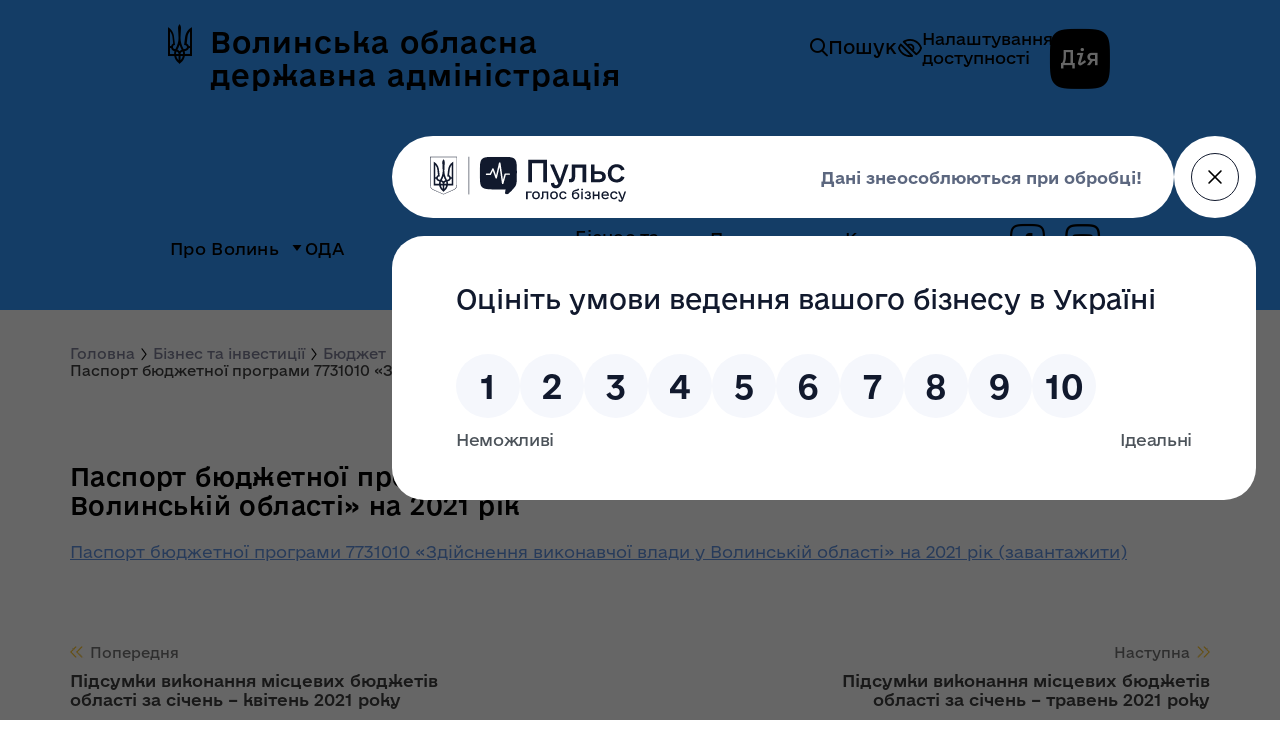

--- FILE ---
content_type: text/html; charset=UTF-8
request_url: https://voladm.gov.ua/article/pasport-byudzhetnoyi-programi-7731010-zdiysnennya-vikonavchoyi-vladi-u-volinskiy-oblasti-na-2021-rik1/
body_size: 52648
content:
<!DOCTYPE html>
<html lang="uk">
<head>
	<meta name="viewport" content="width=device-width, initial-scale=1">
	<meta charset="utf-8">

	<link rel="stylesheet" href="/css/libs/slick.min.css">
	<link rel="stylesheet" href="/css/libs/select2.min.css">
	<link rel="stylesheet" href="/css/libs/jquery.fancybox.min.css">
	<link rel="stylesheet" media="only screen and (min-width: 1px) and (max-width: 767px)" href="/css/style-mob.css?id=ccee067b6210b693ef4375e47286ab81">
	<link rel="stylesheet" media="only screen and (min-width: 768px)" href="/css/style.css?id=abe650b11ee7a1da9625b10a944bdd7a">


			<title>Паспорт бюджетної програми 7731010 «Здійснення виконавчої влади у Волинській області» на 2021 рік</title>
				<meta name="description" content="Паспорт бюджетної програми 7731010 «Здійснення виконавчої влади у Волинській області» на 2021 рік">
	
	<meta property="og:site_name" content="Волинська Обласна Державна Адміністрація"/>
			<meta property="og:title" content="Паспорт бюджетної програми 7731010 «Здійснення виконавчої влади у Волинській області» на 2021 рік - Voladm.gov.ua">
		<meta property="og:type" content="website"/>
	<meta property="og:url" content="https://voladm.gov.ua/article/pasport-byudzhetnoyi-programi-7731010-zdiysnennya-vikonavchoyi-vladi-u-volinskiy-oblasti-na-2021-rik1/"/>
			<meta id="ogimg" property="og:image" content="https://voladm.gov.ua/img/layout/logo.png">
		<meta id="ogimg" property="og:image:secure_url" content="https://voladm.gov.ua/img/layout/logo.png">
		<meta property="og:image:type" content="image/png">
	
	<meta property="og:image:width" content="400" />
	<meta property="og:image:height" content="300" />

	<meta property="og:locale" content="ua_Ua">
			<meta property="og:description" content="Паспорт бюджетної програми 7731010 «Здійснення виконавчої влади у Волинській області» на 2021 рік">
	
		<link rel="shortcut icon" href="/img/Favicon.png" type="image/png">

	<script src="/js/libs/vue.min.js"></script>
	<!-- PULSE button script -->
	<script src="https://pulse.gov.ua/assets/pulse-feedback-widget/pulse-feedback-widget.js"></script>


<script>(window.BOOMR_mq=window.BOOMR_mq||[]).push(["addVar",{"rua.upush":"false","rua.cpush":"true","rua.upre":"false","rua.cpre":"true","rua.uprl":"false","rua.cprl":"false","rua.cprf":"false","rua.trans":"SJ-eb5d30b1-4829-4adb-87fa-aa2deda5b877","rua.cook":"false","rua.ims":"false","rua.ufprl":"false","rua.cfprl":"false","rua.isuxp":"false","rua.texp":"norulematch","rua.ceh":"false","rua.ueh":"false","rua.ieh.st":"0"}]);</script>
                              <script>!function(e){var n="https://s.go-mpulse.net/boomerang/";if("False"=="True")e.BOOMR_config=e.BOOMR_config||{},e.BOOMR_config.PageParams=e.BOOMR_config.PageParams||{},e.BOOMR_config.PageParams.pci=!0,n="https://s2.go-mpulse.net/boomerang/";if(window.BOOMR_API_key="KKQV7-BXYJN-9P2DK-GD5SS-P352K",function(){function e(){if(!o){var e=document.createElement("script");e.id="boomr-scr-as",e.src=window.BOOMR.url,e.async=!0,i.parentNode.appendChild(e),o=!0}}function t(e){o=!0;var n,t,a,r,d=document,O=window;if(window.BOOMR.snippetMethod=e?"if":"i",t=function(e,n){var t=d.createElement("script");t.id=n||"boomr-if-as",t.src=window.BOOMR.url,BOOMR_lstart=(new Date).getTime(),e=e||d.body,e.appendChild(t)},!window.addEventListener&&window.attachEvent&&navigator.userAgent.match(/MSIE [67]\./))return window.BOOMR.snippetMethod="s",void t(i.parentNode,"boomr-async");a=document.createElement("IFRAME"),a.src="about:blank",a.title="",a.role="presentation",a.loading="eager",r=(a.frameElement||a).style,r.width=0,r.height=0,r.border=0,r.display="none",i.parentNode.appendChild(a);try{O=a.contentWindow,d=O.document.open()}catch(_){n=document.domain,a.src="javascript:var d=document.open();d.domain='"+n+"';void(0);",O=a.contentWindow,d=O.document.open()}if(n)d._boomrl=function(){this.domain=n,t()},d.write("<bo"+"dy onload='document._boomrl();'>");else if(O._boomrl=function(){t()},O.addEventListener)O.addEventListener("load",O._boomrl,!1);else if(O.attachEvent)O.attachEvent("onload",O._boomrl);d.close()}function a(e){window.BOOMR_onload=e&&e.timeStamp||(new Date).getTime()}if(!window.BOOMR||!window.BOOMR.version&&!window.BOOMR.snippetExecuted){window.BOOMR=window.BOOMR||{},window.BOOMR.snippetStart=(new Date).getTime(),window.BOOMR.snippetExecuted=!0,window.BOOMR.snippetVersion=12,window.BOOMR.url=n+"KKQV7-BXYJN-9P2DK-GD5SS-P352K";var i=document.currentScript||document.getElementsByTagName("script")[0],o=!1,r=document.createElement("link");if(r.relList&&"function"==typeof r.relList.supports&&r.relList.supports("preload")&&"as"in r)window.BOOMR.snippetMethod="p",r.href=window.BOOMR.url,r.rel="preload",r.as="script",r.addEventListener("load",e),r.addEventListener("error",function(){t(!0)}),setTimeout(function(){if(!o)t(!0)},3e3),BOOMR_lstart=(new Date).getTime(),i.parentNode.appendChild(r);else t(!1);if(window.addEventListener)window.addEventListener("load",a,!1);else if(window.attachEvent)window.attachEvent("onload",a)}}(),"".length>0)if(e&&"performance"in e&&e.performance&&"function"==typeof e.performance.setResourceTimingBufferSize)e.performance.setResourceTimingBufferSize();!function(){if(BOOMR=e.BOOMR||{},BOOMR.plugins=BOOMR.plugins||{},!BOOMR.plugins.AK){var n="true"=="true"?1:0,t="",a="aohi2hixgqvmy2l6tj4q-f-8acce0dc9-clientnsv4-s.akamaihd.net",i="false"=="true"?2:1,o={"ak.v":"39","ak.cp":"1338275","ak.ai":parseInt("805691",10),"ak.ol":"0","ak.cr":8,"ak.ipv":4,"ak.proto":"h2","ak.rid":"bb4a319","ak.r":42313,"ak.a2":n,"ak.m":"a","ak.n":"essl","ak.bpcip":"3.142.141.0","ak.cport":36174,"ak.gh":"23.52.41.195","ak.quicv":"","ak.tlsv":"tls1.3","ak.0rtt":"","ak.0rtt.ed":"","ak.csrc":"-","ak.acc":"","ak.t":"1769904761","ak.ak":"hOBiQwZUYzCg5VSAfCLimQ==IiVCJmRAggkn0JeBfJz6TptKZeXz1GHpfnOlXtl2xLVh99K4q9104Gx8a3O8wof8VhMcCSTAzJgn5bpq0ZSXper/mYmMedChb3SRX25WSYAXXrLODUHc4xrDK9AVH+HsZw9OxfNnOO/JpqDhSAPClBoSbgg7uR5eweWJpkyhP2sfweNk71FJDIIcIrlOTRLsprhXa++rWMD8UFM/e6zRs9+YDck8yRJbRAi358olAF+/5SDpvfOKgVsOVAXnUgx/r0f4X0dFsDzdVWktZVV7lMgR/9b67XAvgRmIc2QFcw6BgxtNn0FyVoJ9GSgx45qIaWyK8O45h3QKOiJ3z2AvVHSPnU+eTafPxnLk4kgNq9CA60zJcEaY6Dtr/+r8QXHCAlrGMAzqVOR3h/4FmliToJ2l869XPWBjDlS5AZ0T0Wc=","ak.pv":"4","ak.dpoabenc":"","ak.tf":i};if(""!==t)o["ak.ruds"]=t;var r={i:!1,av:function(n){var t="http.initiator";if(n&&(!n[t]||"spa_hard"===n[t]))o["ak.feo"]=void 0!==e.aFeoApplied?1:0,BOOMR.addVar(o)},rv:function(){var e=["ak.bpcip","ak.cport","ak.cr","ak.csrc","ak.gh","ak.ipv","ak.m","ak.n","ak.ol","ak.proto","ak.quicv","ak.tlsv","ak.0rtt","ak.0rtt.ed","ak.r","ak.acc","ak.t","ak.tf"];BOOMR.removeVar(e)}};BOOMR.plugins.AK={akVars:o,akDNSPreFetchDomain:a,init:function(){if(!r.i){var e=BOOMR.subscribe;e("before_beacon",r.av,null,null),e("onbeacon",r.rv,null,null),r.i=!0}return this},is_complete:function(){return!0}}}}()}(window);</script></head>
<body>
	<header id="header">
    <div class="header">
        <div class="header-container">
            <div class="header-panel">
                <div class="header__logo header-logo">
                    
                    
                    
                    
                    
                    
                    <transition name="fade">
                        <a
                                v-on:click.prevent="hamburgerShow = !hamburgerShow"
                                v-show="hamburgerShow"
                                href=""
                                class="header-logo__hamburger hamburger">
                            <span></span>
                            <span></span>
                            <span></span>
                        </a>
                    </transition>
                </div>
                <div class="header__action header-action">
                    <div class="header__search">
                        <button class="search-button js--header-search" type="button">
                            <span class="icon2-search"></span>
                            Пошук
                        </button>
                        <form class="header-action__search header-search" id="form-search">
                            <input
                                    v-on:input="search"
                                    type="text" class="header-search__input" autocomplete="off" placeholder="Пошук" name="search"
                                    onkeyup="this.value = this.value.replace (/\s+/g, ' ')"
                                    >
                            <button
                                    v-bind:class="{active:searchResult}"
                                    type="submit" class="header-search__submit" value="" aria-label="Пошук">
                                <span class="icon2-search"></span>
                            </button>
                            <span
                                    v-show="searchResult"
                                    class="header-search__result">
                            </span>
                        </form>
                    </div>

                    <a href="" class="action-eye js-action-eye header-action__eye" aria-label="Перехід до версії сайту для людей з обмеженими можливостями">
                        <img src="/img/eye.svg" alt="">
                        <span class="header-action__eye--text">Налаштування<br>доступності</span>
                    </a>
                    <a href="https://diia.gov.ua/" target="_blank" class="header-action__diia diia" aria-label="Дія">
                        <span class="icon2-diya"><span class="path1"></span><span class="path2"></span><span class="path3"></span><span class="path4"></span><span class="path5"></span></span>
                    </a>
                </div>
            </div>
            <a href="/" class="header-title title">
                <span class="icon2-gerb title__icon"></span>
                <div class="title__main"><h1>Волинська обласна <br> державна адміністрація</h1></div>
            </a>
            <transition name="moove">
                <nav
                        v-show="!hamburgerShow"
                        class="header-nav">
                    <div class="navigation-top">
                        <a
                                href=""
                                v-on:click.prevent="hamburgerShow = !hamburgerShow" >
                            <span class="icon-close"></span>
                        </a>
                    </div>
                    <ul class="navigation navigation--main container">
                                    <li class="navigation__li first-level ">
                <span class="navigation__span navigation__span--has-child">
                    <a href="/category/pro-volin/1/" class="navigation__a">Про Волинь</a>
                    <span class="icon2-dropdown-icon"></span>
                </span>
                                    <ul class="navigation">
                                                                        <li class="navigation__li second-level">
                            <span class="navigation__span ">
                                <a href="/article/gerb-ta-prapor/" class="navigation__a">Герб та прапор</a>
                                                            </span>
                                                    </li>
                                                                        <li class="navigation__li second-level">
                            <span class="navigation__span ">
                                <a href="/article/istoriya-volini/" class="navigation__a">Історія Волині</a>
                                                            </span>
                                                    </li>
                                                                        <li class="navigation__li second-level">
                            <span class="navigation__span ">
                                <a href="/article/prirodni-resursi/" class="navigation__a">Природні ресурси</a>
                                                            </span>
                                                    </li>
                                                                        <li class="navigation__li second-level">
                            <span class="navigation__span ">
                                <a href="/article/pasport-oblasti/" class="navigation__a">Паспорт області</a>
                                                            </span>
                                                    </li>
                                            </ul>
                            </li>
                                <li class="navigation__li first-level ">
                <span class="navigation__span navigation__span--has-child">
                    <a href="/category/oda/1/" class="navigation__a">ОДА</a>
                    <span class="icon2-dropdown-icon"></span>
                </span>
                                    <ul class="navigation">
                                                                        <li class="navigation__li second-level">
                            <span class="navigation__span ">
                                <a href="/category/kerivnictvo/1/" class="navigation__a">Керівництво</a>
                                                            </span>
                                                    </li>
                                                                        <li class="navigation__li second-level">
                            <span class="navigation__span  navigation__span--has-child">
                                <a href="/category/organi-vladi/1/" class="navigation__a">Органи влади</a>
                                <span class="icon2-dropdown-icon"></span>                            </span>
                                                            <ul class="navigation">
                                                                                                                    <li class="navigation__li other-level">
                                            <span class="navigation__span">
                                                <a href="/category/aparat-oda/1/" class="navigation__a">Апарат облдержадміністрації</a>
                                            </span>
                                        </li>
                                                                                                                    <li class="navigation__li other-level">
                                            <span class="navigation__span">
                                                <a href="/category/strukturni-pidrozdili/1/" class="navigation__a">Структурні підрозділи облдержадміністрації</a>
                                            </span>
                                        </li>
                                                                                                                    <li class="navigation__li other-level">
                                            <span class="navigation__span">
                                                <a href="/article/rayonni-derzhavni-administraciyi-volinskoyi-oblasti/" class="navigation__a">Районні державні адміністрації Волинської області</a>
                                            </span>
                                        </li>
                                                                                                                    <li class="navigation__li other-level">
                                            <span class="navigation__span">
                                                <a href="/article/miski-radi-mist-oblasnogo-znachennya/" class="navigation__a">Міські ради міст обласного значення</a>
                                            </span>
                                        </li>
                                                                                                                    <li class="navigation__li other-level">
                                            <span class="navigation__span">
                                                <a href="/category/teritorialni-organi/1/" class="navigation__a">Територіальні органи</a>
                                            </span>
                                        </li>
                                                                                                                    <li class="navigation__li other-level">
                                            <span class="navigation__span">
                                                <a href="https://new.volynrada.gov.ua/" class="navigation__a">Волинська обласна Рада</a>
                                            </span>
                                        </li>
                                                                                                                    <li class="navigation__li other-level">
                                            <span class="navigation__span">
                                                <a href="/article/teritorialni-gromadi-volinskoyi-oblasti/" class="navigation__a">Територіальні громади Волинської області</a>
                                            </span>
                                        </li>
                                                                                                                    <li class="navigation__li other-level">
                                            <span class="navigation__span">
                                                <a href="/category/konsultativno-doradchi-organi/1/" class="navigation__a">Консультативно-дорадчі органи</a>
                                            </span>
                                        </li>
                                                                    </ul>
                                                    </li>
                                                                        <li class="navigation__li second-level">
                            <span class="navigation__span  navigation__span--has-child">
                                <a href="#" class="navigation__a">Діяльність</a>
                                <span class="icon2-dropdown-icon"></span>                            </span>
                                                            <ul class="navigation">
                                                                                                                    <li class="navigation__li other-level">
                                            <span class="navigation__span">
                                                <a href="/article/zavdannya/" class="navigation__a">Завдання</a>
                                            </span>
                                        </li>
                                                                                                                    <li class="navigation__li other-level">
                                            <span class="navigation__span">
                                                <a href="/article/grafik-priyomu-gromadyan-z-osobistih-pitan-u-volinskiy-oblasniy-derzhavniy-administraciyi/" class="navigation__a">Графік прийому громадян</a>
                                            </span>
                                        </li>
                                                                                                                    <li class="navigation__li other-level">
                                            <span class="navigation__span">
                                                <a href="/article/plani-roboti-oda/" class="navigation__a">Плани роботи ОДА</a>
                                            </span>
                                        </li>
                                                                                                                    <li class="navigation__li other-level">
                                            <span class="navigation__span">
                                                <a href="/category/ochischennya-vladi/1/" class="navigation__a">Очищення влади</a>
                                            </span>
                                        </li>
                                                                                                                    <li class="navigation__li other-level">
                                            <span class="navigation__span">
                                                <a href="/article/rozporyadok-roboti/" class="navigation__a">Адреса. Розпорядок роботи</a>
                                            </span>
                                        </li>
                                                                                                                    <li class="navigation__li other-level">
                                            <span class="navigation__span">
                                                <a href="/category/ogoloshennya-pro-konkurs/1/" class="navigation__a">Оголошення про конкурс</a>
                                            </span>
                                        </li>
                                                                                                                    <li class="navigation__li other-level">
                                            <span class="navigation__span">
                                                <a href="/article/ogoloshennya-strukturni-pidrozdili/" class="navigation__a">Оголошення про конкурс структурних підрозділів</a>
                                            </span>
                                        </li>
                                                                    </ul>
                                                    </li>
                                                                        <li class="navigation__li second-level">
                            <span class="navigation__span ">
                                <a href="/article/dovidnik-telefoniv-ta-elektronnih-adres/" class="navigation__a">Довідник телефонів</a>
                                                            </span>
                                                    </li>
                                                                        <li class="navigation__li second-level">
                            <span class="navigation__span  navigation__span--has-child">
                                <a href="/category/zapobigannya-korupciyi/1/" class="navigation__a">Запобігання корупції</a>
                                <span class="icon2-dropdown-icon"></span>                            </span>
                                                            <ul class="navigation">
                                                                                                                    <li class="navigation__li other-level">
                                            <span class="navigation__span">
                                                <a href="https://forms.gle/YjQrgBZrpJfmt3Wy5" class="navigation__a">Повідомити про корупційне правопорушення</a>
                                            </span>
                                        </li>
                                                                    </ul>
                                                    </li>
                                                                        <li class="navigation__li second-level">
                            <span class="navigation__span ">
                                <a href="https://voladm.gov.ua/category/sektor-roboti-iz-zvernennyami-gromadyan/1/" class="navigation__a">Звернення громадян</a>
                                                            </span>
                                                    </li>
                                                                        <li class="navigation__li second-level">
                            <span class="navigation__span ">
                                <a href="https://voladm.gov.ua/category/cifrova-transformaciya-volini1/1/" class="navigation__a">Цифрова трансформація Волині</a>
                                                            </span>
                                                    </li>
                                                                        <li class="navigation__li second-level">
                            <span class="navigation__span ">
                                <a href="/article/kontakti15/" class="navigation__a">Контакти</a>
                                                            </span>
                                                    </li>
                                            </ul>
                            </li>
                                <li class="navigation__li first-level ">
                <span class="navigation__span navigation__span--has-child">
                    <a href="/category/gromadyanam/1/" class="navigation__a">Громадянам</a>
                    <span class="icon2-dropdown-icon"></span>
                </span>
                                    <ul class="navigation">
                                                                        <li class="navigation__li second-level">
                            <span class="navigation__span ">
                                <a href="https://npa.voladm.gov.ua" class="navigation__a">Розпорядження</a>
                                                            </span>
                                                    </li>
                                                                        <li class="navigation__li second-level">
                            <span class="navigation__span ">
                                <a href="/category/vidkriti-dani/1/" class="navigation__a">Відкриті дані</a>
                                                            </span>
                                                    </li>
                                                                        <li class="navigation__li second-level">
                            <span class="navigation__span ">
                                <a href="/category/dostup-do-publichnoyi-informaciyi/1/" class="navigation__a">Доступ до публічної інформації</a>
                                                            </span>
                                                    </li>
                                                                        <li class="navigation__li second-level">
                            <span class="navigation__span  navigation__span--has-child">
                                <a href="/category/informaciya-dlya-oprilyudnennya/1/" class="navigation__a">Інформація для оприлюднення</a>
                                <span class="icon2-dropdown-icon"></span>                            </span>
                                                            <ul class="navigation">
                                                                                                                    <li class="navigation__li other-level">
                                            <span class="navigation__span">
                                                <a href="/article/rozporyadzhennya-vid-21-chervnya-2018-roku-365-pro-gumanitarnu-dopomogu/" class="navigation__a">Розпорядження від 21 червня 2018 року № 365 &quot;Про гуманітарну допомогу&quot;</a>
                                            </span>
                                        </li>
                                                                                                                    <li class="navigation__li other-level">
                                            <span class="navigation__span">
                                                <a href="/article/rozporyadzhennya-vid-14-serpnya-2018-roku-535-pro-gumanitarnu-dopomogu/" class="navigation__a">Розпорядження від 14 серпня 2018 року № 535 &quot;Про гуманітарну допомогу&quot;</a>
                                            </span>
                                        </li>
                                                                                                                    <li class="navigation__li other-level">
                                            <span class="navigation__span">
                                                <a href="/article/rozporyadzhennya-vid-30-serpnya-2018-roku-579-pro-gumanitarnu-dopomogu/" class="navigation__a">Розпорядження від 30 серпня 2018 року № 579 &quot;Про гуманітарну допомогу&quot;</a>
                                            </span>
                                        </li>
                                                                                                                    <li class="navigation__li other-level">
                                            <span class="navigation__span">
                                                <a href="/article/rozporyadzhennya-vid-18-veresnya-2018-roku-608-pro-gumanitarnu-dopomogu/" class="navigation__a">Розпорядження від 18 вересня 2018 року № 608 &quot;Про гуманітарну допомогу&quot;</a>
                                            </span>
                                        </li>
                                                                                                                    <li class="navigation__li other-level">
                                            <span class="navigation__span">
                                                <a href="/article/rozporyadzhennya-vid-05-zhovtnya-2018-roku-644-pro-pereoformlennya-licenziyi-z-virobnictva-transportuvannya-ta-postachannya-teplovoyi-energiyi/" class="navigation__a">Розпорядження від 05 жовтня 2018 року № 644 &quot;Про переоформлення ліцензії з виробництва,  транспортування та постачання теплової енергії&quot;</a>
                                            </span>
                                        </li>
                                                                                                                    <li class="navigation__li other-level">
                                            <span class="navigation__span">
                                                <a href="/article/rozporyadzhennya-vid-10-zhovtnya-2018-roku-653-pro-pereoformlennya-licenziyi-z-virobnictva-transportuvannya-ta-postachannya-teplovoyi-energiyi/" class="navigation__a">Розпорядження від 10 жовтня 2018 року № 653 &quot;Про переоформлення ліцензії з виробництва,  транспортування та постачання теплової енергії&quot;</a>
                                            </span>
                                        </li>
                                                                                                                    <li class="navigation__li other-level">
                                            <span class="navigation__span">
                                                <a href="/article/rozporyadzhennya-vid-11-zhovtnya-2018-roku-671-pro-vidmovu-u-vidachi-licenziy-z-transportuvannya-ta-postachannya-teplovoyi-energiyi/" class="navigation__a">Розпорядження від 11 жовтня 2018 року № 671 &quot;Про відмову у видачі ліцензій  з транспортування та постачання теплової енергії&quot;</a>
                                            </span>
                                        </li>
                                                                                                                    <li class="navigation__li other-level">
                                            <span class="navigation__span">
                                                <a href="/article/rozporyadzhennya-vid-18-zhovtnya-2018-roku-683-pro-gumanitarnu-dopomogu/" class="navigation__a">Розпорядження від 18 жовтня 2018 року № 683 &quot;Про гуманітарну допомогу&quot;</a>
                                            </span>
                                        </li>
                                                                                                                    <li class="navigation__li other-level">
                                            <span class="navigation__span">
                                                <a href="/article/plan-zahodiv-na-2018-2020-roki-z-realizaciyi-strategiyi-rozvitku-volinskoyi-oblasti1/" class="navigation__a">План заходів на 2018-2020 роки з реалізації Стратегії розвитку Волинської області</a>
                                            </span>
                                        </li>
                                                                                                                    <li class="navigation__li other-level">
                                            <span class="navigation__span">
                                                <a href="/article/rozporyadzhennya-vid-29-zhovtnya-2018-roku-713-pro-vnesennya-zmin-do-polozhennya-pro-teritorialnu-pidsistemu-yedinoyi-derzhavnoyi-sistemi-civilnogo-zahistu/" class="navigation__a">Розпорядження від 29 жовтня 2018 року № 713 &quot;Про внесення змін до  Положення про територіальну підсистему єдиної державної системи цивільного захисту &quot;</a>
                                            </span>
                                        </li>
                                                                                                                    <li class="navigation__li other-level">
                                            <span class="navigation__span">
                                                <a href="/article/rozporyadzhennya-vid-14-listopada-2018-roku-758-pro-pereoformlennya-licenziyi-na-provadzhennya-osvitnoyi-diyalnosti-za-rivnem-povnoyi-zagalnoyi-serednoyi-osviti-na-bezstrokovu/" class="navigation__a">Розпорядження від 14 листопада 2018 року № 758 &quot;Про переоформлення ліцензії на провадження освітньої діяльності  за рівнем повної загальної середньої освіти, на безстрокову&quot;</a>
                                            </span>
                                        </li>
                                                                                                                    <li class="navigation__li other-level">
                                            <span class="navigation__span">
                                                <a href="/article/rozporyadzhennya-vid-18-grudnya-2018-roku-820-pro-gumanitarnu-dopomogu/" class="navigation__a">Розпорядження від 18 грудня 2018 року № 820 &quot;Про гуманітарну допомогу&quot;</a>
                                            </span>
                                        </li>
                                                                                                                    <li class="navigation__li other-level">
                                            <span class="navigation__span">
                                                <a href="/article/rozporyadzhennya-vid-23-listopada-2018-roku-772-pro-pereoformlennya-licenziyi-na-provadzhennya-osvitnoyi-diyalnosti-za-rivnem-povnoyi-zagalnoyi-serednoyi-osviti-na-bezstrokovu/" class="navigation__a">Розпорядження від 23 листопада 2018 року № 772 &quot;Про переоформлення ліцензії на провадження освітньої діяльності  за рівнем повної загальної середньої освіти на безстрокову&quot;</a>
                                            </span>
                                        </li>
                                                                                                                    <li class="navigation__li other-level">
                                            <span class="navigation__span">
                                                <a href="/article/rozporyadzhennya-vid-28-listopada-2018-roku-783-pro-gumanitarnu-dopomogu/" class="navigation__a">Розпорядження від 28 листопада 2018 року № 783 &quot;Про гуманітарну допомогу&quot;</a>
                                            </span>
                                        </li>
                                                                                                                    <li class="navigation__li other-level">
                                            <span class="navigation__span">
                                                <a href="/article/rozporyadzhennya-vid-28-listopada-2018-roku-784-pro-vidachu-licenziy-z-virobnictva-ta-postachannya-teplovoyi-energiyi-kp-zaborol/" class="navigation__a">Розпорядження від 28 листопада 2018 року № 784 &quot;Про видачу ліцензій з виробництва   та постачання теплової енергії КП &quot;ЗАБОРОЛЬ&quot;</a>
                                            </span>
                                        </li>
                                                                                                                    <li class="navigation__li other-level">
                                            <span class="navigation__span">
                                                <a href="/article/rozporyadzhennya-vid-28-listopada-2018-roku-855-pro-pereoformlennya-licenziyi-z-centralizovanogo-vodopostachannya-ta-vodovidvedennya/" class="navigation__a">Розпорядження від 28 грудня 2018 року № 855 &quot;Про переоформлення ліцензії з централізованого водопостачання та водовідведення&quot;</a>
                                            </span>
                                        </li>
                                                                                                                    <li class="navigation__li other-level">
                                            <span class="navigation__span">
                                                <a href="/article/realizaciya-nacionalnoyi-strategiyi-z-ozdorovchoyi-ruhovoyi-aktivnosti-v-oblasti-na-period-do-2025-roku-ruhova-aktivnist-zdoroviy-sposib-zhittya-zdorova-naciya/" class="navigation__a">Реалізація Національної стратегії з оздоровчої рухової активності в області на період до 2025 року «Рухова активність – здоровий спосіб життя – здорова нація»</a>
                                            </span>
                                        </li>
                                                                                                                    <li class="navigation__li other-level">
                                            <span class="navigation__span">
                                                <a href="/article/rozporyadzhennya-vid-29-grudnya-2018-roku-867-pro-vidachu-licenziyi-na-provadzhennya-osvitnoyi-diyalnosti-za-rivnem-doshkilnoyi-osviti/" class="navigation__a">Розпорядження від 29 грудня 2018 року № 867 &quot;Про видачу ліцензії на провадження освітньої діяльності  за рівнем дошкільної освіти&quot;</a>
                                            </span>
                                        </li>
                                                                                                                    <li class="navigation__li other-level">
                                            <span class="navigation__span">
                                                <a href="/article/rozporyadzhennya-vid-29-grudnya-2018-roku-879-pro-zatverdzhennya-polozhennya-pro-komisiyu-z-pitan-priznachennya-personalnih-stipendiy1/" class="navigation__a">Розпорядження від 29 грудня 2018 року № 871 &quot;Про затвердження Положення про Комісію з питань призначення персональних стипендій&quot;</a>
                                            </span>
                                        </li>
                                                                                                                    <li class="navigation__li other-level">
                                            <span class="navigation__span">
                                                <a href="/article/rozporyadzhennya-vid-17-sichnya-2018-roku-16-pro-pereoformlennya-licenziyi-na-provadzhennya-osvitnoyi-diyalnosti-za-rivnem-povnoyi-zagalnoyi-serednoyi-osviti-na-bezstrokovu/" class="navigation__a">Розпорядження від 17 січня 2019 року № 16 &quot;Про переоформлення ліцензії на провадження освітньої діяльності  за рівнем повної загальної середньої освіти на безстрокову&quot;</a>
                                            </span>
                                        </li>
                                                                                                                    <li class="navigation__li other-level">
                                            <span class="navigation__span">
                                                <a href="/article/rozporyadzhennya-vid-23-sichnya-2019-roku-24-pro-vidachu-licenziy-z-virobnictva-ta-postachannya-teplovoyi-energiyi-vuzhkg-smt-torchin/" class="navigation__a">Розпорядження від 23 січня 2019 року № 24 &quot;Про видачу ліцензій з виробництва   та постачання теплової енергії  ВУЖКГ смт Торчин&quot;</a>
                                            </span>
                                        </li>
                                                                                                                    <li class="navigation__li other-level">
                                            <span class="navigation__span">
                                                <a href="/article/rozporyadzhennya-vid-28-sichnya-2019-roku-32-pro-zatverdzhennya-norm-tverdogo-paliva-i-skraplenogo-gazu-dlya-nadannya-pilg-ta-subsidiy-naselennyu-u-2019-roci/" class="navigation__a">Розпорядження від 28 січня 2019 року № 32 &quot;Про затвердження норм твердого палива і скрапленого  газу для надання пільг та субсидій населенню у 2019 році&quot;</a>
                                            </span>
                                        </li>
                                                                                                                    <li class="navigation__li other-level">
                                            <span class="navigation__span">
                                                <a href="/article/[base64]/" class="navigation__a">Розпорядження від 4 лютого 2019 року № 54 &quot;Про затвердження Порядку використання коштів, передбачених в обласному бюджеті для надання одноразової грошової матеріальної допомоги громадянам, які опинили</a>
                                            </span>
                                        </li>
                                                                                                                    <li class="navigation__li other-level">
                                            <span class="navigation__span">
                                                <a href="/article/rozporyadzhennya-vid-20-lyutogo-2019-roku-81-pro-gumanitarnu-dopomogu/" class="navigation__a">Розпорядження від 20 лютого 2019 року № 81 &quot;Про гуманітарну допомогу&quot;</a>
                                            </span>
                                        </li>
                                                                                                                    <li class="navigation__li other-level">
                                            <span class="navigation__span">
                                                <a href="/article/[base64]/" class="navigation__a">Розпорядження від 26 лютого 2019 року № 96 &quot;Про переоформлення ліцензії з централізованого водопостачання та водовідведення,  виданої Любешівському комунальному підприємству «ЛЮБЕШІВ-КОМФОРТ-СЕРВІС»</a>
                                            </span>
                                        </li>
                                                                                                                    <li class="navigation__li other-level">
                                            <span class="navigation__span">
                                                <a href="/article/rozporyadzhennya-vid-26-lyutogo-2019-roku-93-pro-vidachu-licenziy-z-virobnictva-transportuvannya-ta-postachannya-teplovoyi-energiyi-tdv-luckplastmas/" class="navigation__a">Розпорядження від 26 лютого 2019 року № 93 &quot;Про видачу ліцензій з виробництва,  транспортування та постачання теплової енергії ТДВ «ЛУЦЬКПЛАСТМАС»&quot;</a>
                                            </span>
                                        </li>
                                                                                                                    <li class="navigation__li other-level">
                                            <span class="navigation__span">
                                                <a href="/article/rozporyadzhennya-vid-28-lyutogo-2019-roku-104-pro-vidachu-licenziyi-na-provadzhennya-osvitnoyi-diyalnosti-za-rivnem-povnoyi-zagalnoyi-serednoyi-osviti/" class="navigation__a">Розпорядження від 28 лютого 2019 року № 104 &quot;Про видачу ліцензії на провадження освітньої діяльності  за рівнем повної загальної середньої освіти&quot;</a>
                                            </span>
                                        </li>
                                                                                                                    <li class="navigation__li other-level">
                                            <span class="navigation__span">
                                                <a href="/article/rozporyadzhennya-vid-06-bereznya-2019-roku-121-pro-gumanitarnu-dopomogu/" class="navigation__a">Розпорядження від 06 березня 2019 року № 121 &quot;Про гуманітарну допомогу&quot;</a>
                                            </span>
                                        </li>
                                                                                                                    <li class="navigation__li other-level">
                                            <span class="navigation__span">
                                                <a href="/article/rozporyadzhennya-vid-28-lyutogo-2019-roku-105-pro-zatverdzhennya-rozmiru-schomisyachnoyi-gotivkovoyi-viplati-dlya-okremih-kategoriy-osib-u-2019-roci/" class="navigation__a">Розпорядження від 28 лютого 2019 року № 105 &quot;Про затвердження розміру щомісячної готівкової виплати	 для окремих категорій осіб у 2019 році&quot;</a>
                                            </span>
                                        </li>
                                                                                                                    <li class="navigation__li other-level">
                                            <span class="navigation__span">
                                                <a href="/article/rozporyadzhennya-vid-06-bereznya-2019-roku-120/" class="navigation__a">Розпорядження від 06 березня 2019 року № 120</a>
                                            </span>
                                        </li>
                                                                                                                    <li class="navigation__li other-level">
                                            <span class="navigation__span">
                                                <a href="/article/rozporyadzhennya-vid-22-bereznya-2019-roku-149-pro-zatverdzhennya-tarifiv-na-platni-poslugi-yaki-nadayutsya-komunalnim-pidpriyemstvomkovelska-poliklinika-volinskoyi-oblasnoyi-radi/" class="navigation__a">Розпорядження від 22 березня 2019 року № 149 «Про затвердження тарифів на платні послуги, які надаються комунальним підприємством«Ковельська поліклініка Волинської обласної ради»</a>
                                            </span>
                                        </li>
                                                                                                                    <li class="navigation__li other-level">
                                            <span class="navigation__span">
                                                <a href="/article/rozporyadzhennya-vid-21-bereznya-2019-roku-145-pro-pereoformlennya-licenziyi-vidanoyi-tov-yevrovud-ukrayina-na-bezstrokovu/" class="navigation__a">Розпорядження від 21 березня 2019 року № 145 &quot;Про переоформлення ліцензії, виданої ТОВ «ЄВРОВУД УКРАЇНА», на безстрокову&quot;</a>
                                            </span>
                                        </li>
                                                                                                                    <li class="navigation__li other-level">
                                            <span class="navigation__span">
                                                <a href="/article/rozporyadzhennya-vid-29-bereznya-2019-roku-168-pro-vidachu-licenziyi-na-provadzhennya-osvitnoyi-diyalnosti-za-rivnem-doshkilnoyi-osviti/" class="navigation__a">Розпорядження від 29 березня 2019 року № 168 «Про видачу ліцензії на провадження освітньої діяльності  за рівнем дошкільної освіти»</a>
                                            </span>
                                        </li>
                                                                                                                    <li class="navigation__li other-level">
                                            <span class="navigation__span">
                                                <a href="/article/rozporyadzhennya-vid-29-bereznya-2019-roku-170-pro-vidachu-licenziyi-z-postachannya-teplovoyi-energiyi-tzov-zahidukrpostach/" class="navigation__a">Розпорядження від 29 березня 2019 року № 170 «Про видачу ліцензії з  постачання теплової енергії  ТЗОВ «ЗАХІДУКРПОСТАЧ»</a>
                                            </span>
                                        </li>
                                                                                                                    <li class="navigation__li other-level">
                                            <span class="navigation__span">
                                                <a href="/article/rozporyadzhennya-vid-4-kvitnya-2019-roku-188-pro-gumanitarnu-dopomogu/" class="navigation__a">Розпорядження від 4 квітня 2019 року № 188 «Про гуманітарну допомогу»</a>
                                            </span>
                                        </li>
                                                                                                                    <li class="navigation__li other-level">
                                            <span class="navigation__span">
                                                <a href="https://voladm.gov.ua/article/plan-provedennya-oblasnih-zahodiv-z-nagodi-33-yi-richnici-chornobilskoyi-katastrofi/" class="navigation__a">План проведення обласних заходів з нагоди 33-ї річниці Чорнобильської катастрофи</a>
                                            </span>
                                        </li>
                                                                                                                    <li class="navigation__li other-level">
                                            <span class="navigation__span">
                                                <a href="/article/rozporyadzhennya-vid-27-travnya-2019-roku-274-pro-vidachu-licenziyi-na-provadzhennya-osvitnoyi-diyalnosti-za-rivnem-povnoyi-zagalnoyi-serednoyi-osviti/" class="navigation__a">Розпорядження від 27 травня 2019 року № 274 «Про видачу ліцензії на провадження освітньої діяльності  за рівнем повної загальної середньої освіти»</a>
                                            </span>
                                        </li>
                                                                                                                    <li class="navigation__li other-level">
                                            <span class="navigation__span">
                                                <a href="/article/rozporyadzhennya-vid-28-travnya-2019-roku-280-pro-gumanitarnu-dopomogu/" class="navigation__a">Розпорядження від 28 травня 2019 року № 280 &quot;Про гуманітарну допомогу&quot;</a>
                                            </span>
                                        </li>
                                                                                                                    <li class="navigation__li other-level">
                                            <span class="navigation__span">
                                                <a href="/article/[base64]/" class="navigation__a">Розпорядження &quot;Про затвердження Порядку надання та використання коштів субвенції з обласного бюджету місцевим бюджетам на поховання учасників бойових дій та осіб з інвалідністю внаслідок війни&quot;</a>
                                            </span>
                                        </li>
                                                                                                                    <li class="navigation__li other-level">
                                            <span class="navigation__span">
                                                <a href="/article/rozporyadzhennya-vid-19-chervnya-2019-roku-343-pro-zatverdzhennya-tarifiv-na-platni-poslugi-z-provedennya-medichnih-oglyadiv/" class="navigation__a">Розпорядження від 19 червня 2019 року № 343 «Про затвердження тарифів на платні послуги з проведення медичних оглядів»</a>
                                            </span>
                                        </li>
                                                                                                                    <li class="navigation__li other-level">
                                            <span class="navigation__span">
                                                <a href="/article/rozporyadzhennya-vid-3-lipnya-2019-roku-377-pro-gumanitarnu-dopomogu/" class="navigation__a">Розпорядження від 3 липня 2019 року № 377 &quot;Про гуманітарну допомогу&quot;</a>
                                            </span>
                                        </li>
                                                                                                                    <li class="navigation__li other-level">
                                            <span class="navigation__span">
                                                <a href="/article/rozporyadzhennya-vid-10-lipnya-2019-roku-381-pro-vidachu-ta-pereoformlennya-licenziy/" class="navigation__a">Розпорядження від 10 липня 2019 року № 381 «Про видачу та переоформлення ліцензій»</a>
                                            </span>
                                        </li>
                                                                                                                    <li class="navigation__li other-level">
                                            <span class="navigation__span">
                                                <a href="/article/rozporyadzhennya-vid-16-lipnya-2019-roku-397-pro-vidachu-ta-pereoformlennya-licenziy/" class="navigation__a">Розпорядження від 16 липня 2019 року № 397 «Про видачу та переоформлення ліцензій»</a>
                                            </span>
                                        </li>
                                                                                                                    <li class="navigation__li other-level">
                                            <span class="navigation__span">
                                                <a href="/article/rozporyadzhennya-vid-25-lipnya-2019-roku-415-pro-vidachu-licenziy/" class="navigation__a">Розпорядження від 25 липня 2019 року № 415 «Про видачу ліцензій»</a>
                                            </span>
                                        </li>
                                                                                                                    <li class="navigation__li other-level">
                                            <span class="navigation__span">
                                                <a href="/article/proekt-rozporyadzhennya-pro-zatverdzhennya-poryadku-stvorennya-volinskoyi-oblasnoyi-shtatnoyi-sportivnoyi-komandi-rezervnogo-sportu/" class="navigation__a">Проект Розпорядження «Про затвердження Порядку створення Волинської обласної штатної спортивної команди резервного спорту»</a>
                                            </span>
                                        </li>
                                                                                                                    <li class="navigation__li other-level">
                                            <span class="navigation__span">
                                                <a href="/article/rozporyadzhennya-vid-30-lipnya-2019-roku-422-pro-zatverdzhennya-poryadku-komplektuvannya-na-konkursniy-osnovi-skladu-volinskoyi-oblasnoyi-shtatnoyi-sportivnoyi-komandi-rezervnogo-sportu/" class="navigation__a">Розпорядження від 30 липня 2019 року № 422 «Про затвердження  Порядку комплектування на конкурсній основі складу Волинської обласної штатної спортивної команди резервного спорту»</a>
                                            </span>
                                        </li>
                                                                                                                    <li class="navigation__li other-level">
                                            <span class="navigation__span">
                                                <a href="/article/rozporyadzhennya-vid-12-serpnya-2019-roku-451-pro-gumanitarnu-dopomogu/" class="navigation__a">Розпорядження від 12 серпня 2019 року № 451 «Про гуманітарну допомогу»</a>
                                            </span>
                                        </li>
                                                                                                                    <li class="navigation__li other-level">
                                            <span class="navigation__span">
                                                <a href="/article/rozporyadzhennya-golovi-vid-15-serpnya-2019-roku-456-pro-vnesennya-zmin-do-limitiv/" class="navigation__a">Розпорядження голови від 15 серпня 2019 року № 456 «Про внесення змін до лімітів»</a>
                                            </span>
                                        </li>
                                                                                                                    <li class="navigation__li other-level">
                                            <span class="navigation__span">
                                                <a href="/article/rozporyadzhennya-golovi-vid-04-veresnya-2019-roku-512-pro-pereoformlennya-licenziy-vidanih-tov-zahidteplo-na-bezstrokovi/" class="navigation__a">Розпорядження голови від 04 вересня 2019 року № 512 «Про переоформлення ліцензій, виданих ТОВ «ЗАХІДТЕПЛО», на безстрокові»</a>
                                            </span>
                                        </li>
                                                                                                                    <li class="navigation__li other-level">
                                            <span class="navigation__span">
                                                <a href="/article/rozporyadzhennya-golovi-vid-09-veresnya-2019-roku-522-pro-pereoformlennya-licenziyi-vidanoyi-tzov-utgk-esko-volin-na-bezstrokovu/" class="navigation__a">Розпорядження голови від 09 вересня 2019 року № 522 «Про переоформлення ліцензії, виданої ТЗОВ «УТГК «ЕСКО-ВОЛИНЬ», на безстрокову»</a>
                                            </span>
                                        </li>
                                                                                                                    <li class="navigation__li other-level">
                                            <span class="navigation__span">
                                                <a href="/article/rozporyadzhennya-golovi-vid-18-veresnya-2019-roku-547-pro-gumanitarnu-dopomogu/" class="navigation__a">Розпорядження голови від 18 вересня 2019 року № 547 «Про гуманітарну допомогу»</a>
                                            </span>
                                        </li>
                                                                                                                    <li class="navigation__li other-level">
                                            <span class="navigation__span">
                                                <a href="/article/rozporyadzhennya-golovi-vid-25-veresnya-2019-roku-562-pro-anulyuvannya-licenziyi-vidanoyi-tovaristvu-z-obmezhenoyu-vidpovidalnistyu-starovizhivskiy-raysilkomungosp/" class="navigation__a">Розпорядження голови від 25 вересня 2019 року № 562 «Про анулювання ліцензії, виданої ТОВАРИСТВУ З ОБМЕЖЕНОЮ ВІДПОВІДАЛЬНІСТЮ «СТАРОВИЖІВСЬКИЙ РАЙСІЛЬКОМУНГОСП»»</a>
                                            </span>
                                        </li>
                                                                                                                    <li class="navigation__li other-level">
                                            <span class="navigation__span">
                                                <a href="/article/rozporyadzhennya-golovi-vid-25-veresnya-2019-roku-563-pro-pereoformlennya-licenziyi-z-centralizovanogo-vodopostachannya-ta-vodovidvedennya/" class="navigation__a">Розпорядження голови від 25 вересня 2019 року № 563 «Про переоформлення ліцензії з централізованого водопостачання та водовідведення»</a>
                                            </span>
                                        </li>
                                                                                                                    <li class="navigation__li other-level">
                                            <span class="navigation__span">
                                                <a href="/article/rozporyadzhennya-golovi-vid-1-zhovtnya-2019-roku-589-pro-pereoformlennya-licenziyi-vidanoyi-virobnichomu-zhitlovo-komunalnomu-gospodarstvu-slipini-luckogo-rayonu-volinskoyi-oblasti-na-bezstrokovu/" class="navigation__a">Розпорядження голови від 1 жовтня 2019 року № 589 «Про переоформлення ліцензії, виданої виробничому житлово-комунальному господарству  с.Липини Луцького району Волинської області, на безстрокову»</a>
                                            </span>
                                        </li>
                                                                                                                    <li class="navigation__li other-level">
                                            <span class="navigation__span">
                                                <a href="/article/rozporyadzhennya-golovi-vid-15-zhovtnya-2019-roku-613-pro-pereoformlennya-licenziyi-vidanoyi-tov-avanti-development-na-bezstrokovu/" class="navigation__a">Розпорядження голови від 15 жовтня 2019 року № 613 «Про переоформлення ліцензії, виданої ТОВ «АВАНТІ-ДЕВЕЛОПМЕНТ», на безстрокову»</a>
                                            </span>
                                        </li>
                                                                                                                    <li class="navigation__li other-level">
                                            <span class="navigation__span">
                                                <a href="/article/rozporyadzhennya-golovi-vid-16-zhovtnya-2019-roku-615-pro-gumanitarnu-dopomogu/" class="navigation__a">Розпорядження голови від 16 жовтня 2019 року № 615 «Про гуманітарну допомогу»</a>
                                            </span>
                                        </li>
                                                                                                                    <li class="navigation__li other-level">
                                            <span class="navigation__span">
                                                <a href="/article/rozporyadzhennya-golovi-vid-18-zhovtnya-2019-roku-619-pro-vidachu-licenziyi-na-provadzhennya-osvitnoyi-diyalnosti-za-rivnem-doshkilnoyi-osviti/" class="navigation__a">Розпорядження голови від 18 жовтня 2019 року № 619 «Про видачу ліцензії на провадження освітньої діяльності  за рівнем дошкільної освіти»</a>
                                            </span>
                                        </li>
                                                                                                                    <li class="navigation__li other-level">
                                            <span class="navigation__span">
                                                <a href="/article/rozporyadzhennya-golovi-vid-31-zhovtnya-2019-roku-641-pro-gumanitarnu-dopomogu/" class="navigation__a">Розпорядження голови від 31 жовтня 2019 року № 641 «Про гуманітарну допомогу»</a>
                                            </span>
                                        </li>
                                                                                                                    <li class="navigation__li other-level">
                                            <span class="navigation__span">
                                                <a href="/article/rozporyadzhennya-golovi-vid-11-listopada-2019-roku-674-pro-vidachu-licenziyi-na-provadzhennya-osvitnoyi-diyalnosti-za-rivnem-povnoyi-zagalnoyi-serednoyi-osviti/" class="navigation__a">Розпорядження голови від 11 листопада 2019 року № 674 «Про видачу ліцензії на провадження освітньої діяльності  за рівнем повної загальної середньої освіти»</a>
                                            </span>
                                        </li>
                                                                                                                    <li class="navigation__li other-level">
                                            <span class="navigation__span">
                                                <a href="/article/rozporyadzhennya-golovi-vid-14-listopada-2019-roku-679-pro-pereoformlennya-licenziyi-vidanoyi-volinskomu-akademichnomu-oblmuzdramteatru-imeni-tg-shevchenka-na-bezstrokovu/" class="navigation__a">Розпорядження голови від 14 листопада 2019 року № 679 «Про переоформлення ліцензії, виданої Волинському академічному облмуздрамтеатру  імені Т.Г. Шевченка, на безстрокову»</a>
                                            </span>
                                        </li>
                                                                                                                    <li class="navigation__li other-level">
                                            <span class="navigation__span">
                                                <a href="/article/rozporyadzhennya-golovi-vid-15-listopada-2019-roku-680-pro-vidachu-licenziyi-komunalnomu-gospodarstvu-zarichanskoyi-silskoyi-radi/" class="navigation__a">Розпорядження голови від 15 листопада 2019 року № 680 «Про видачу ліцензії комунальному господарству  Зарічанської сільської ради»</a>
                                            </span>
                                        </li>
                                                                                                                    <li class="navigation__li other-level">
                                            <span class="navigation__span">
                                                <a href="/article/rozporyadzhennya-golovi-vid-19-listopada-2019-roku-684-pro-gumanitarnu-dopomogu/" class="navigation__a">Розпорядження голови від 19 листопада 2019 року № 684 «Про гуманітарну допомогу»</a>
                                            </span>
                                        </li>
                                                                                                                    <li class="navigation__li other-level">
                                            <span class="navigation__span">
                                                <a href="/article/rozporyadzhennya-golovi-vid-07-listopada-2019-roku-669-pro-zatverdzhennya-poryadku-nadannya-dozvoliv-na-rozmischennya-zovnishnoyi-reklami-poza-mezhami-naselenih-punktiv-volinskoyi-oblasti/" class="navigation__a">Розпорядження голови від 07 листопада 2019 року № 669 «Про затвердження  Порядку надання дозволів  на розміщення зовнішньої реклами поза межами  населених пунктів  Волинської області»</a>
                                            </span>
                                        </li>
                                                                                                                    <li class="navigation__li other-level">
                                            <span class="navigation__span">
                                                <a href="/article/rozporyadzhennya-golovi-vid-25-listopada-2019-roku-705-pro-pereoformlennya-licenziyi-vidanoyi-tzov-varm-servis-na-bezstrokovu/" class="navigation__a">Розпорядження голови від 25 листопада 2019 року № 705 «Про переоформлення ліцензії, виданої ТЗОВ «ВАРМ СЕРВІС», на безстрокову»</a>
                                            </span>
                                        </li>
                                                                                                                    <li class="navigation__li other-level">
                                            <span class="navigation__span">
                                                <a href="/article/rozporyadzhennya-golovi-vid-29-listopada-2019-roku-709-pro-vidachu-licenziyi-virobnichomu-zhitlovo-komunalnomu-gospodarstvu-slipini-luckogo-rayonu-volinskoyi-oblasti/" class="navigation__a">Розпорядження голови від 29 листопада 2019 року № 709 «Про видачу ліцензії виробничому  житлово-комунальному господарству  с.Липини Луцького району Волинської області»</a>
                                            </span>
                                        </li>
                                                                                                                    <li class="navigation__li other-level">
                                            <span class="navigation__span">
                                                <a href="/article/rozporyadzhennya-golovi-vid-02-grudnya-2019-roku-715-pro-anulyuvannya-licenziyi-vidanoyi-komunalnomu-pidpriyemstvu-dzherelo-ustiluzkoyi-miskoyi-radi/" class="navigation__a">Розпорядження голови від 02 грудня 2019 року № 715 «Про анулювання ліцензії, виданої комунальному підприємству «ДЖЕРЕЛО»  Устилузької міської ради»</a>
                                            </span>
                                        </li>
                                                                                                                    <li class="navigation__li other-level">
                                            <span class="navigation__span">
                                                <a href="/article/rozporyadzhennya-golovi-vid-06-grudnya-2019-roku-728-pro-pereoformlennya-licenziyi-vidanoyi-dp-volintorf-na-bezstrokovu/" class="navigation__a">Розпорядження голови від 06 грудня 2019 року № 728 «Про переоформлення ліцензії, виданої ДП «ВОЛИНЬТОРФ», на безстрокову»</a>
                                            </span>
                                        </li>
                                                                                                                    <li class="navigation__li other-level">
                                            <span class="navigation__span">
                                                <a href="/article/rozporyadzhennya-golovi-vid-11-grudnya-2019-roku-733-pro-vidachu-licenziyi-na-provadzhennya-osvitnoyi-diyalnosti-za-rivnem-povnoyi-zagalnoyi-serednoyi-osviti/" class="navigation__a">Розпорядження голови від 11 грудня 2019 року № 733 «Про видачу ліцензії на провадження освітньої діяльності  за рівнем повної загальної середньої освіти»</a>
                                            </span>
                                        </li>
                                                                                                                    <li class="navigation__li other-level">
                                            <span class="navigation__span">
                                                <a href="/article/rozporyadzhennya-golovi-vid-11-grudnya-2019-roku-739-pro-pereoformlennya-licenziyi-vidanoyi-dp-luckiy-remontniy-zavod-motor-na-bezstrokovu/" class="navigation__a">Розпорядження голови від 11 грудня 2019 року № 739 «Про переоформлення ліцензії, виданої ДП «Луцький ремонтний завод «МОТОР», на безстрокову»</a>
                                            </span>
                                        </li>
                                                                                                                    <li class="navigation__li other-level">
                                            <span class="navigation__span">
                                                <a href="/article/rozporyadzhennya-golovi-vid-12-grudnya-2019-roku-740-pro-vidmovu-u-vidachi-licenziyi-z-transportuvannya-teplovoyi-energiyi-tov-energozberezhennya-lviv/" class="navigation__a">Розпорядження голови від 12 грудня 2019 року № 740 «Про відмову у видачі ліцензії  з транспортування теплової енергії   ТОВ «ЕНЕРГОЗБЕРЕЖЕННЯ ЛЬВІВ»</a>
                                            </span>
                                        </li>
                                                                                                                    <li class="navigation__li other-level">
                                            <span class="navigation__span">
                                                <a href="/article/rozporyadzhennya-golovi-vid-16-grudnya-2019-roku-746-pro-gumanitarnu-dopomogu/" class="navigation__a">Розпорядження голови від 16 грудня 2019 року № 746 « Про гуманітарну допомогу»</a>
                                            </span>
                                        </li>
                                                                                                                    <li class="navigation__li other-level">
                                            <span class="navigation__span">
                                                <a href="/article/rozporyadzhennya-golovi-vid-19-grudnya-2019-roku-756-pro-anulyuvannya-licenziyi-vidanoyi-manevickomu-vuzhkg/" class="navigation__a">Розпорядження голови від 19 грудня 2019 року № 756 « Про анулювання ліцензії, виданої Маневицькому ВУЖКГ»</a>
                                            </span>
                                        </li>
                                                                                                                    <li class="navigation__li other-level">
                                            <span class="navigation__span">
                                                <a href="/article/rozporyadzhennya-golovi-vid-21-grudnya-2019-roku-767-pro-vidachu-licenziyi-na-provadzhennya-osvitnoyi-diyalnosti-za-rivnem-povnoyi-zagalnoyi-serednoyi-osviti/" class="navigation__a">Розпорядження голови від 21 грудня 2019 року № 767 «Про видачу ліцензії на провадження освітньої діяльності  за рівнем повної загальної середньої освіти»</a>
                                            </span>
                                        </li>
                                                                                                                    <li class="navigation__li other-level">
                                            <span class="navigation__span">
                                                <a href="/article/rozporyadzhennya-golovi-vid-21-grudnya-2019-roku-768-pro-vidachu-licenziyi-na-provadzhennya-osvitnoyi-diyalnosti-za-rivnem-povnoyi-zagalnoyi-serednoyi-osviti/" class="navigation__a">Розпорядження голови від 21 грудня 2019 року № 768 «Про видачу ліцензії на провадження освітньої діяльності  за рівнем повної загальної середньої освіти»</a>
                                            </span>
                                        </li>
                                                                                                                    <li class="navigation__li other-level">
                                            <span class="navigation__span">
                                                <a href="/article/rozporyadzhennya-golovi-vid-03-grudnya-2020-roku-1-pro-gumanitarnu-dopomogu/" class="navigation__a">Розпорядження голови від 03 січня 2020 року № 1 « Про гуманітарну допомогу»</a>
                                            </span>
                                        </li>
                                                                                                                    <li class="navigation__li other-level">
                                            <span class="navigation__span">
                                                <a href="/article/rozporyadzhennya-golovi-vid-16-sichnya-2020-roku-17-pro-gumanitarnu-dopomogu/" class="navigation__a">Розпорядження голови від 16 січня 2020 року № 17 « Про гуманітарну допомогу»</a>
                                            </span>
                                        </li>
                                                                                                                    <li class="navigation__li other-level">
                                            <span class="navigation__span">
                                                <a href="/article/rozporyadzhennya-golovi-vid-16-sichnya-2020-roku-23-pro-vidachu-licenziyi-z-transportuvannya-teplovoyi-energiyi-tov-energozberezhennya-lviv/" class="navigation__a">Розпорядження голови від 16 січня 2020 року № 23 «Про видачу ліцензії  з транспортування теплової енергії   ТОВ «ЕНЕРГОЗБЕРЕЖЕННЯ ЛЬВІВ»</a>
                                            </span>
                                        </li>
                                                                                                                    <li class="navigation__li other-level">
                                            <span class="navigation__span">
                                                <a href="/article/zvit-pro-rezultati-diyalnosti-oblasnoyi-sposterezhnoyi-komisiyi-2019-roku/" class="navigation__a">Звіт про результати діяльності обласної спостережної комісії 2019 року</a>
                                            </span>
                                        </li>
                                                                                                                    <li class="navigation__li other-level">
                                            <span class="navigation__span">
                                                <a href="/article/zvitna-informaciya-predstavnika-nacionalnoyi-radi-ukrayini-z-pitan-telebachennya-i-radiomovlennya-u-volinskiy-oblasti-boyko-liliyi-grigorivni-za-2019-rik/" class="navigation__a">Звітна інформація представника Національної ради України з питань телебачення і радіомовлення у Волинській області Бойко Лілії Григорівни за 2019 рiк</a>
                                            </span>
                                        </li>
                                                                                                                    <li class="navigation__li other-level">
                                            <span class="navigation__span">
                                                <a href="/article/proekt-rozporyadzhennya-pro-zatverdzhennya-rozmiru-plati-za-kopiyuvannya-abo-druk-dokumentiv-scho-nadayutsya-v-aparati-oblasnoyi-derzhavnoyi-administraciyi-za-zapitom-na-informaciyu/" class="navigation__a">Проект Розпорядження «Про затвердження розміру  плати за копіювання або друк  документів, що надаються  в апараті обласної державної  адміністрації за запитом  на інформацію»</a>
                                            </span>
                                        </li>
                                                                                                                    <li class="navigation__li other-level">
                                            <span class="navigation__span">
                                                <a href="/article/rozporyadzhennya-golovi-vid-14-lyutogo-2020-roku-72-pro-vidachu-licenziyi-na-provadzhennya-osvitnoyi-diyalnosti/" class="navigation__a">Розпорядження голови від 14 лютого 2020 року № 72 «Про видачу ліцензії на провадження освітньої діяльності»</a>
                                            </span>
                                        </li>
                                                                                                                    <li class="navigation__li other-level">
                                            <span class="navigation__span">
                                                <a href="/article/rozporyadzhennya-golovi-vid-19-lyutogo-2020-roku-86-pro-vidachu-licenziyi-komunalnomu-pidpriyemstvu-zaborol/" class="navigation__a">Розпорядження голови від 19 лютого  2020 року № 86 «Про видачу ліцензії комунальному підприємству  «Забороль»</a>
                                            </span>
                                        </li>
                                                                                                                    <li class="navigation__li other-level">
                                            <span class="navigation__span">
                                                <a href="/article/rozporyadzhennya-golovi-vid-21-lyutogo-2020-roku-91-pro-gumanitarnu-dopomogu/" class="navigation__a">Розпорядження голови від 21 лютого 2020 року № 91 «Про гуманітарну допомогу»</a>
                                            </span>
                                        </li>
                                                                                                                    <li class="navigation__li other-level">
                                            <span class="navigation__span">
                                                <a href="/article/rozporyadzhennya-golovi-vid-28-sichnya-2020-roku-38-pro-zatverdzhennya-tarifiv/" class="navigation__a">Розпорядження голови від 28 січня 2020 року № 38 «Про  затвердження тарифів»</a>
                                            </span>
                                        </li>
                                                                                                                    <li class="navigation__li other-level">
                                            <span class="navigation__span">
                                                <a href="/article/profilaktika-neschasnih-vipadkiv-ta-profesiynih-zahvoryuvan/" class="navigation__a">Профілактика нещасних випадків та професійних захворювань</a>
                                            </span>
                                        </li>
                                                                                                                    <li class="navigation__li other-level">
                                            <span class="navigation__span">
                                                <a href="/article/rozporyadzhennya-golovi-vid-28-lyutogo-2020-roku-107-pro-vidachu-licenziyi-lukivskomu-komunalnomu-pidpriyemstvu-komunalnik/" class="navigation__a">Розпорядження голови від 28 лютого 2020 року № 107 «Про видачу ліцензії Луківському комунальному підприємству  «КОМУНАЛЬНИК»</a>
                                            </span>
                                        </li>
                                                                                                                    <li class="navigation__li other-level">
                                            <span class="navigation__span">
                                                <a href="/article/rozporyadzhennya-golovi-vid-5-bereznya-2020-roku-118-pro-gumanitarnu-dopomogu/" class="navigation__a">Розпорядження голови від 5 березня 2020 року № 118 «Про гуманітарну допомогу»</a>
                                            </span>
                                        </li>
                                                                                                                    <li class="navigation__li other-level">
                                            <span class="navigation__span">
                                                <a href="/article/rozporyadzhennya-golovi-vid-13-bereznya-2020-roku-134-pro-pereoformlennya-licenziyi-vidanoyi-lokachinskomu-virobnichomu-upravlinnyu-zhitlovo-komunalnogo-gospodarstva-na-bezstrokovu/" class="navigation__a">Розпорядження голови від 13 березня 2020 року № 134 «Про переоформлення ліцензії, виданої Локачинському виробничому управлінню житлово-комунального господарства, на безстрокову»</a>
                                            </span>
                                        </li>
                                                                                                                    <li class="navigation__li other-level">
                                            <span class="navigation__span">
                                                <a href="/article/[base64]/" class="navigation__a">Розпорядження голови від 5 березня 2020 року №122«Про затвердження Порядку використання коштів обласного бюджету для організації  відпочинку членів сімей загиблих (зниклих безвісти) учасників АТО/ООС»</a>
                                            </span>
                                        </li>
                                                                                                                    <li class="navigation__li other-level">
                                            <span class="navigation__span">
                                                <a href="/article/rozporyadzhennya-golovi-vid-20-travnya-2020-roku-280-pro-gumanitarnu-dopomogu/" class="navigation__a">Розпорядження голови від 20 травня 2020 року № 280 «Про гуманітарну допомогу»</a>
                                            </span>
                                        </li>
                                                                                                                    <li class="navigation__li other-level">
                                            <span class="navigation__span">
                                                <a href="/article/rozporyadzhennya-golovi-vid-29-travnya-2020-roku-308-pro-vidachu-licenziyi-na-provadzhennya-osvitnoyi-diyalnosti/" class="navigation__a">Розпорядження голови від 29 травня 2020 року № 308 «Про видачу ліцензії на провадження освітньої діяльності »</a>
                                            </span>
                                        </li>
                                                                                                                    <li class="navigation__li other-level">
                                            <span class="navigation__span">
                                                <a href="/article/rozporyadzhennya-golovi-vid-29-travnya-2020-roku-310-pro-vidachu-licenziyi-na-provadzhennya-osvitnoyi-diyalnosti/" class="navigation__a">Розпорядження голови від 29 травня 2020 року № 310 «Про видачу ліцензії на провадження освітньої діяльності»</a>
                                            </span>
                                        </li>
                                                                                                                    <li class="navigation__li other-level">
                                            <span class="navigation__span">
                                                <a href="/article/rozporyadzhennya-golovi-vid-3-chervnya-2020-roku-315-pro-gumanitarnu-dopomogu/" class="navigation__a">Розпорядження голови від 3 червня 2020 року № 315 «Про гуманітарну допомогу»</a>
                                            </span>
                                        </li>
                                                                                                                    <li class="navigation__li other-level">
                                            <span class="navigation__span">
                                                <a href="/article/rozporyadzhennya-golovi-vid-16-chervnya-2020-roku-345-pro-gumanitarnu-dopomogu/" class="navigation__a">Розпорядження голови від 16 червня 2020 року № 345 «Про гуманітарну допомогу»</a>
                                            </span>
                                        </li>
                                                                                                                    <li class="navigation__li other-level">
                                            <span class="navigation__span">
                                                <a href="/article/rozporyadzhennya-golovi-vid-30-chervnya-2020-roku-374-pro-pereoformlennya-licenziyi-na-provadzhennya-osvitnoyi-diyalnosti/" class="navigation__a">Розпорядження голови від 30 червня 2020 року № 374 «Про переоформлення ліцензії на провадження освітньої діяльності»</a>
                                            </span>
                                        </li>
                                                                                                                    <li class="navigation__li other-level">
                                            <span class="navigation__span">
                                                <a href="/article/rozporyadzhennya-golovi-vid-30-chervnya-2020-roku-375-pro-vidachu-licenziyi-na-provadzhennya-osvitnoyi-diyalnosti/" class="navigation__a">Розпорядження голови від 30 червня 2020 року № 375 «Про видачу ліцензії на провадження освітньої діяльності»</a>
                                            </span>
                                        </li>
                                                                                                                    <li class="navigation__li other-level">
                                            <span class="navigation__span">
                                                <a href="/article/rozporyadzhennya-golovi-vid-15-lipnya-2020-roku-405/" class="navigation__a">Розпорядження голови від 15 липня 2020 року № 405</a>
                                            </span>
                                        </li>
                                                                                                                    <li class="navigation__li other-level">
                                            <span class="navigation__span">
                                                <a href="/article/rozporyadzhennya-golovi-vid-11-serpnya-2020-roku-465-pro-pereoformlennya-licenziyi-na-provadzhennya-osvitnoyi-diyalnosti/" class="navigation__a">Розпорядження голови від 11 серпня 2020 року № 465 «Про переоформлення ліцензії на провадження освітньої діяльності »</a>
                                            </span>
                                        </li>
                                                                                                                    <li class="navigation__li other-level">
                                            <span class="navigation__span">
                                                <a href="/article/rozporyadzhennya-golovi-vid-11-serpnya-2020-roku-466-pro-pereoformlennya-licenziyi-na-provadzhennya-osvitnoyi-diyalnosti/" class="navigation__a">Розпорядження голови від 11 серпня 2020 року № 466 «Про переоформлення ліцензії на провадження освітньої діяльності»</a>
                                            </span>
                                        </li>
                                                                                                                    <li class="navigation__li other-level">
                                            <span class="navigation__span">
                                                <a href="/article/rozporyadzhennya-golovi-vid-17-serpnya-2020-roku-482-pro-vidachu-licenziy-z-virobnictva-transportuvannya-ta-postachannya-teplovoyi-energiyi-tov-neoenergo/" class="navigation__a">Розпорядження голови від 17 серпня 2020 року № 482 «Про видачу ліцензій з виробництва, транспортування  та постачання теплової енергії ТОВ «НЕОЕНЕРГО»</a>
                                            </span>
                                        </li>
                                                                                                                    <li class="navigation__li other-level">
                                            <span class="navigation__span">
                                                <a href="/article/rozporyadzhennya-golovi-vid-18-serpnya-2020-roku-484-pro-gumanitarnu-dopomogu/" class="navigation__a">Розпорядження голови від 18 серпня 2020 року № 484 «Про гуманітарну допомогу»</a>
                                            </span>
                                        </li>
                                                                                                                    <li class="navigation__li other-level">
                                            <span class="navigation__span">
                                                <a href="/article/rozporyadzhennya-golovi-vid-2-veresnya-2020-roku-514-pro-gumanitarnu-dopomogu/" class="navigation__a">Розпорядження голови від 2 вересня 2020 року № 514 «Про гуманітарну допомогу»</a>
                                            </span>
                                        </li>
                                                                                                                    <li class="navigation__li other-level">
                                            <span class="navigation__span">
                                                <a href="/article/rozporyadzhennya-golovi-vid-3-veresnya-2020-roku-521-pro-vidachu-licenziyi-na-provadzhennya-osvitnoyi-diyalnosti/" class="navigation__a">Розпорядження голови від 3 вересня 2020 року № 521 «Про видачу ліцензії на провадження освітньої діяльності»</a>
                                            </span>
                                        </li>
                                                                                                                    <li class="navigation__li other-level">
                                            <span class="navigation__span">
                                                <a href="/article/rozporyadzhennya-golovi-vid-3-veresnya-2020-roku-522-pro-vidachu-licenziyi-na-provadzhennya-osvitnoyi-diyalnosti/" class="navigation__a">Розпорядження голови від 3 вересня 2020 року № 522 «Про видачу ліцензії на провадження освітньої діяльності »</a>
                                            </span>
                                        </li>
                                                                                                                    <li class="navigation__li other-level">
                                            <span class="navigation__span">
                                                <a href="/article/rozporyadzhennya-golovi-vid-16-veresnya-2020-roku-536-pro-gumanitarnu-dopomogu/" class="navigation__a">Розпорядження голови від 16 вересня 2020 року № 536 «Про гуманітарну допомогу»</a>
                                            </span>
                                        </li>
                                                                                                                    <li class="navigation__li other-level">
                                            <span class="navigation__span">
                                                <a href="/article/rozporyadzhennya-golovi-vid-17-veresnya-2020-roku-543-pro-vidachu-licenziyi-na-provadzhennya-osvitnoyi-diyalnosti/" class="navigation__a">Розпорядження голови від 17 вересня 2020 року № 543 «Про видачу ліцензії на провадження освітньої діяльності»</a>
                                            </span>
                                        </li>
                                                                                                                    <li class="navigation__li other-level">
                                            <span class="navigation__span">
                                                <a href="/article/neschasni-vipadki-v-umovah-pandemiyi-koronavirusnoyi-infekciyi/" class="navigation__a">Нещасні випадки в умовах пандемії коронавірусної інфекції</a>
                                            </span>
                                        </li>
                                                                                                                    <li class="navigation__li other-level">
                                            <span class="navigation__span">
                                                <a href="/article/rozporyadzhennya-golovi-vid-26-zhovtnya-2020-roku-640-pro-vidachu-licenziyi-na-provadzhennya-osvitnoyi-diyalnosti/" class="navigation__a">Розпорядження голови від 26 жовтня 2020 року № 640 «Про видачу ліцензії на провадження освітньої діяльності »</a>
                                            </span>
                                        </li>
                                                                                                                    <li class="navigation__li other-level">
                                            <span class="navigation__span">
                                                <a href="/article/rozporyadzhennya-golovi-vid-18-listopada-2020-roku-618-pro-gumanitarnu-dopomogu/" class="navigation__a">Розпорядження голови від 18 листопада 2020 року № 681 «Про гуманітарну допомогу»</a>
                                            </span>
                                        </li>
                                                                                                                    <li class="navigation__li other-level">
                                            <span class="navigation__span">
                                                <a href="/article/rozporyadzhennya-golovi-vid-23-listopada-2020-roku-692-pro-pereoformlennya-licenziyi-vidanoyi-pidpriyemstvu-teplovih-merezh-kovelteplo-na-bezstrokovu/" class="navigation__a">Розпорядження голови від 23 листопада 2020 року № 692 «Про переоформлення ліцензії, виданої підприємству теплових мереж «Ковельтепло», на безстрокову»</a>
                                            </span>
                                        </li>
                                                                                                                    <li class="navigation__li other-level">
                                            <span class="navigation__span">
                                                <a href="/article/rozporyadzhennya-golovi-vid-23-listopada-2020-roku-693-pro-vidachu-licenziyi-na-provadzhennya-osvitnoyi-diyalnosti/" class="navigation__a">Розпорядження голови від 23 листопада 2020 року № 693 «Про видачу ліцензії на провадження освітньої діяльності»</a>
                                            </span>
                                        </li>
                                                                                                                    <li class="navigation__li other-level">
                                            <span class="navigation__span">
                                                <a href="/article/rozporyadzhennya-golovi-vid-02-grudnya-2020-roku-713-pro-gumanitarnu-dopomogu/" class="navigation__a">Розпорядження голови від 02 грудня 2020 року № 713 «Про гуманітарну допомогу»</a>
                                            </span>
                                        </li>
                                                                                                                    <li class="navigation__li other-level">
                                            <span class="navigation__span">
                                                <a href="/article/rozporyadzhennya-golovi-vid-07-grudnya-2020-roku-731-pro-pereoformlennya-licenziyi-na-provadzhennya-osvitnoyi-diyalnosti/" class="navigation__a">Розпорядження голови від 07 грудня 2020 року № 731 «Про переоформлення ліцензії на провадження освітньої діяльності »</a>
                                            </span>
                                        </li>
                                                                                                                    <li class="navigation__li other-level">
                                            <span class="navigation__span">
                                                <a href="/article/rozporyadzhennya-golovi-vid-18-grudnya-2020-roku-752-pro-gumanitarnu-dopomogu/" class="navigation__a">Розпорядження голови від 18 грудня 2020 року № 752 «Про гуманітарну допомогу»</a>
                                            </span>
                                        </li>
                                                                                                                    <li class="navigation__li other-level">
                                            <span class="navigation__span">
                                                <a href="/article/rozporyadzhennya-golovi-vid-29-grudnya-2020-roku-786-pro-gumanitarnu-dopomogu/" class="navigation__a">Розпорядження голови від 29 грудня 2020 року № 786 «Про гуманітарну допомогу»</a>
                                            </span>
                                        </li>
                                                                                                                    <li class="navigation__li other-level">
                                            <span class="navigation__span">
                                                <a href="/article/[base64]/" class="navigation__a">Розпорядження голови від 29 грудня 2020 року № 787 «Про затвердження річного плану здійснення заходів  державного нагляду (контролю) за додержанням ліцензійних вимог провадження освітньої діяльності»</a>
                                            </span>
                                        </li>
                                                                                                                    <li class="navigation__li other-level">
                                            <span class="navigation__span">
                                                <a href="/article/rozporyadzhennya-golovi-vid-10-grudnya-2020-roku-740-pro-vnesennya-zmin-do-rozporyadzhennya-golovi-oblasnoyi-derzhavnoyi-administraciyi-vid-16-lyutogo-2016-roku-52/" class="navigation__a">Розпорядження голови від 10 грудня 2020 року № 740 «Про внесення змін до розпорядження голови обласної державної адміністрації від 16 лютого 2016 року № 52»</a>
                                            </span>
                                        </li>
                                                                                                                    <li class="navigation__li other-level">
                                            <span class="navigation__span">
                                                <a href="/article/rozporyadzhennya-golovi-vid-21-sichnya-2021-roku-17-pro-gumanitarnu-dopomogu/" class="navigation__a">Розпорядження голови від 21 січня 2021 року № 17 «Про гуманітарну допомогу»</a>
                                            </span>
                                        </li>
                                                                                                                    <li class="navigation__li other-level">
                                            <span class="navigation__span">
                                                <a href="/article/zvit-predstavnika-nacionalnoyi-radi-ukrayini-z-pitan-telebachennya-i-radiomovlennya-u-volinskiy-oblasti-boyko-liliyi-grigorivni-za-2020-rik/" class="navigation__a">ЗВІТ  представника Національної ради України з питань телебачення і радіомовлення у Волинській області Бойко Лілії Григорівни за 2020 рiк</a>
                                            </span>
                                        </li>
                                                                                                                    <li class="navigation__li other-level">
                                            <span class="navigation__span">
                                                <a href="/article/rozporyadzhennya-golovi-vid-29-sichnya-2021-roku-33-pro-vidachu-licenziyi-na-provadzhennya-osvitnoyi-diyalnosti/" class="navigation__a">Розпорядження голови від 29 січня 2021 року № 33 «Про видачу ліцензії на провадження освітньої діяльності»</a>
                                            </span>
                                        </li>
                                                                                                                    <li class="navigation__li other-level">
                                            <span class="navigation__span">
                                                <a href="/article/rozporyadzhennya-golovi-vid-29-sichnya-2021-roku-34-pro-vidachu-licenziyi-na-provadzhennya-osvitnoyi-diyalnosti/" class="navigation__a">Розпорядження голови від 29 січня 2021 року № 34 «Про видачу ліцензії на провадження освітньої діяльності»</a>
                                            </span>
                                        </li>
                                                                                                                    <li class="navigation__li other-level">
                                            <span class="navigation__span">
                                                <a href="/article/rozporyadzhennya-golovi-vid-9-lyutogo-2021-roku-45-pro-vidachu-licenziyi-na-provadzhennya-osvitnoyi-diyalnosti/" class="navigation__a">Розпорядження голови від 9 лютого 2021 року № 45 «Про видачу ліцензії на провадження освітньої діяльності»</a>
                                            </span>
                                        </li>
                                                                                                                    <li class="navigation__li other-level">
                                            <span class="navigation__span">
                                                <a href="/article/rozporyadzhennya-golovi-vid-9-lyutogo-2021-roku-46-pro-vidachu-licenziyi-na-provadzhennya-osvitnoyi-diyalnosti/" class="navigation__a">Розпорядження голови від 9 лютого 2021 року № 46 «Про видачу ліцензії на провадження освітньої діяльності»</a>
                                            </span>
                                        </li>
                                                                                                                    <li class="navigation__li other-level">
                                            <span class="navigation__span">
                                                <a href="/article/rozporyadzhennya-golovi-vid-9-lyutogo-2021-roku-47-pro-vidachu-licenziyi-na-provadzhennya-osvitnoyi-diyalnosti/" class="navigation__a">Розпорядження голови від 9 лютого 2021 року № 47 «Про видачу ліцензії на провадження освітньої діяльності»</a>
                                            </span>
                                        </li>
                                                                                                                    <li class="navigation__li other-level">
                                            <span class="navigation__span">
                                                <a href="/article/rozporyadzhennya-golovi-vid-9-lyutogo-2021-roku-48-pro-pereoformlennya-licenziyi-na-provadzhennya-osvitnoyi-diyalnosti/" class="navigation__a">Розпорядження голови від 9 лютого 2021 року № 48 «Про переоформлення ліцензії на провадження освітньої діяльності»</a>
                                            </span>
                                        </li>
                                                                                                                    <li class="navigation__li other-level">
                                            <span class="navigation__span">
                                                <a href="/article/rozporyadzhennya-golovi-vid-16-lyutogo-2021-roku-62-pro-gumanitarnu-dopomogu/" class="navigation__a">Розпорядження голови від 16 лютого 2021 року № 62 «Про гуманітарну допомогу»</a>
                                            </span>
                                        </li>
                                                                                                                    <li class="navigation__li other-level">
                                            <span class="navigation__span">
                                                <a href="/article/rozporyadzhennya-golovi-vid-05-lyutogo-2021-roku-42-pro-viznannya-takim-scho-vtratilo-chinnist-rozporyadzhennya-golovi-volinskoyi-oblasnoyi-derzhavnoyi-administraciyi-vid-20-bereznya-2002-roku-145/" class="navigation__a">Розпорядження голови від 05 лютого 2021 року № 42 «Про визнання таким,  що втратило чинність,  розпорядження голови Волинської  обласної державної адміністрації  від 20 березня 2002 року № 145»</a>
                                            </span>
                                        </li>
                                                                                                                    <li class="navigation__li other-level">
                                            <span class="navigation__span">
                                                <a href="/article/[base64]/" class="navigation__a">Розпорядження голови від 05 лютого 2021 року № 43 «Про визнання такими, що втратили  чинність, розпоряджень голови  Волинської облдержадміністрації від 07 жовтня 1999 року № 625 та   від 08 липня 200»</a>
                                            </span>
                                        </li>
                                                                                                                    <li class="navigation__li other-level">
                                            <span class="navigation__span">
                                                <a href="/article/rozporyadzhennya-golovi-vid-9-bereznya-2021-roku-104-pro-gumanitarnu-dopomogu/" class="navigation__a">Розпорядження голови від 9 березня  2021 року № 104 «Про гуманітарну допомогу»</a>
                                            </span>
                                        </li>
                                                                                                                    <li class="navigation__li other-level">
                                            <span class="navigation__span">
                                                <a href="/article/rozporyadzhennya-golovi-vid-10-bereznya-2021-roku-108-pro-pereoformlennya-licenziyi-na-provadzhennya-osvitnoyi-diyalnosti/" class="navigation__a">Розпорядження голови від 10 березня  2021 року № 108 «Про переоформлення ліцензії на провадження освітньої діяльності »</a>
                                            </span>
                                        </li>
                                                                                                                    <li class="navigation__li other-level">
                                            <span class="navigation__span">
                                                <a href="/article/rozporyadzhennya-golovi-vid-10-bereznya-2021-roku-109-pro-vidachu-licenziyi-na-provadzhennya-osvitnoyi-diyalnosti/" class="navigation__a">Розпорядження голови від 10 березня  2021 року № 109 «Про видачу ліцензії на провадження освітньої діяльності »</a>
                                            </span>
                                        </li>
                                                                                                                    <li class="navigation__li other-level">
                                            <span class="navigation__span">
                                                <a href="/article/rozporyadzhennya-golovi-vid-10-bereznya-2021-roku-111-pro-vidachu-licenziyi-na-provadzhennya-osvitnoyi-diyalnosti/" class="navigation__a">Розпорядження голови від 10 березня  2021 року № 111 «Про видачу ліцензії на провадження освітньої діяльності»</a>
                                            </span>
                                        </li>
                                                                                                                    <li class="navigation__li other-level">
                                            <span class="navigation__span">
                                                <a href="/article/rozporyadzhennya-golovi-vid-10-bereznya-2021-roku-112-pro-pereoformlennya-licenziyi-na-provadzhennya-osvitnoyi-diyalnosti/" class="navigation__a">Розпорядження голови від 10 березня  2021 року № 112 «Про переоформлення ліцензії на провадження освітньої діяльності »</a>
                                            </span>
                                        </li>
                                                                                                                    <li class="navigation__li other-level">
                                            <span class="navigation__span">
                                                <a href="/article/rozporyadzhennya-golovi-vid-10-bereznya-2021-roku-113-pro-pereoformlennya-licenziyi-na-provadzhennya-osvitnoyi-diyalnosti/" class="navigation__a">Розпорядження голови від 10 березня  2021 року № 113 «Про переоформлення ліцензії на провадження освітньої діяльності»</a>
                                            </span>
                                        </li>
                                                                                                                    <li class="navigation__li other-level">
                                            <span class="navigation__span">
                                                <a href="/article/lucke-miske-viddilennya-fondu-informuye-pro-stan-virobnichogo-travmatizmu/" class="navigation__a">Луцьке міське відділення фонду інформує про стан виробничого травматизму</a>
                                            </span>
                                        </li>
                                                                                                                    <li class="navigation__li other-level">
                                            <span class="navigation__span">
                                                <a href="/article/rozporyadzhennya-golovi-vid-10-bereznya-2021-roku-114-pro-pereoformlennya-licenziyi-na-provadzhennya-osvitnoyi-diyalnosti/" class="navigation__a">Розпорядження голови від 10 березня  2021 року № 114 «Про переоформлення ліцензії на провадження освітньої діяльності»</a>
                                            </span>
                                        </li>
                                                                                                                    <li class="navigation__li other-level">
                                            <span class="navigation__span">
                                                <a href="/article/rozporyadzhennya-golovi-vid-23-bereznya-2021-roku-133-pro-gumanitarnu-dopomogu/" class="navigation__a">Розпорядження голови від 23 березня  2021 року № 133 «Про гуманітарну допомогу»</a>
                                            </span>
                                        </li>
                                                                                                                    <li class="navigation__li other-level">
                                            <span class="navigation__span">
                                                <a href="/article/rozporyadzhennya-golovi-vid-31-bereznya-2021-roku-156-pro-gumanitarnu-dopomogu/" class="navigation__a">Розпорядження голови від 31 березня  2021 року № 156 «Про гуманітарну допомогу»</a>
                                            </span>
                                        </li>
                                                                                                                    <li class="navigation__li other-level">
                                            <span class="navigation__span">
                                                <a href="/article/obgruntuvannya-provedennya-vidkritih-torgiv-potochniy-seredniy-remont-avtomobilnoyi-dorogi-miscevogo-znachennya-o-030850-boratin-verbayiv-luchici-na-dilyanci-km-0081-km-0338/" class="navigation__a">Обгрунтування проведення відкритих торгів «Поточний середній ремонт автомобільної дороги місцевого значення О 030850 Боратин - Вербаїв - Лучиці (на ділянці км 0+081 - км 0+338)»</a>
                                            </span>
                                        </li>
                                                                                                                    <li class="navigation__li other-level">
                                            <span class="navigation__span">
                                                <a href="/article/obgruntuvannya-provedennya-vidkritih-torgiv-kapitalniy-remont-mostu-na-avtomobilniy-dorozi-zagalnogo-koristuvannya-miscevogo-znachennya-o-030638-m-07-mirin-melnicya-bruhovichi-km-9500/" class="navigation__a">Обгрунтування проведення відкритих торгів «Капітальний ремонт мосту на автомобільній дорозі загального користування місцевого значення О 030638 /М-07/ - Мирин-Мельниця-Бруховичі км 9+500»</a>
                                            </span>
                                        </li>
                                                                                                                    <li class="navigation__li other-level">
                                            <span class="navigation__span">
                                                <a href="/article/obgruntuvannya-provedennya-vidkritih-torgiv-zakupivli-kapitalniy-remont-mostu-na-avtomobilniy-dorozi-zagalnogo-koristuvannya-miscevogo-znachennya-s030120-stenzharichi-zaluzhzhya-ustilug-n-22-km-103/" class="navigation__a">Обгрунтування проведення відкритих торгів закупівлі «Капітальний ремонт мосту на автомобільній дорозі загального користування місцевого значення С030120 Стенжаричі-Залужжя-Устилуг-/Н-22/км 10+320»</a>
                                            </span>
                                        </li>
                                                                                                                    <li class="navigation__li other-level">
                                            <span class="navigation__span">
                                                <a href="/article/obgruntuvannya-provedennya-vidkritih-torgiv-zakupivli-ua-2021-04-21-010155-c/" class="navigation__a">Обгрунтування проведення відкритих торгів закупівлі UA-2021-04-21-010155-c</a>
                                            </span>
                                        </li>
                                                                                                                    <li class="navigation__li other-level">
                                            <span class="navigation__span">
                                                <a href="/article/obgruntuvannya-provedennya-vidkritih-torgiv-zakupivli-ua-2021-04-23-001263-a/" class="navigation__a">Обгрунтування проведення відкритих торгів закупівлі UA-2021-04-23-001263-a</a>
                                            </span>
                                        </li>
                                                                                                                    <li class="navigation__li other-level">
                                            <span class="navigation__span">
                                                <a href="/article/obgruntuvannya-provedennya-vidkritih-torgiv-zakupivli-ua-2021-04-26-002544-a/" class="navigation__a">Обгрунтування проведення відкритих торгів закупівлі UA-2021-04-26-002544-a</a>
                                            </span>
                                        </li>
                                                                                                                    <li class="navigation__li other-level">
                                            <span class="navigation__span">
                                                <a href="/article/obgruntuvannya-provedennya-vidkritih-torgiv-zakupivli-ua-2021-04-26-002285-a/" class="navigation__a">Обгрунтування проведення відкритих торгів закупівлі UA-2021-04-26-002285-a</a>
                                            </span>
                                        </li>
                                                                                                                    <li class="navigation__li other-level">
                                            <span class="navigation__span">
                                                <a href="/article/obgruntuvannya-provedennya-vidkritih-torgiv-zakupivli-ua-2021-04-29-004417-c/" class="navigation__a">Обгрунтування проведення відкритих торгів закупівлі № UA-2021-04-29-004417-c</a>
                                            </span>
                                        </li>
                                                                                                                    <li class="navigation__li other-level">
                                            <span class="navigation__span">
                                                <a href="/article/obgruntuvannya-provedennya-vidkritih-torgiv-zakupivli-ua-2021-04-27-002313-a/" class="navigation__a">Обгрунтування проведення відкритих торгів закупівлі № UA-2021-04-27-002313-a</a>
                                            </span>
                                        </li>
                                                                                                                    <li class="navigation__li other-level">
                                            <span class="navigation__span">
                                                <a href="/article/obgruntuvannya-provedennya-vidkritih-torgiv-zakupivli-ua-2021-05-06-002838-c/" class="navigation__a">Обгрунтування проведення відкритих торгів закупівлі № UA-2021-05-06-002838-c</a>
                                            </span>
                                        </li>
                                                                                                                    <li class="navigation__li other-level">
                                            <span class="navigation__span">
                                                <a href="/article/obgruntuvannya-provedennya-vidkritih-torgiv-zakupivli-ua-2021-05-07-008887-b/" class="navigation__a">Обгрунтування проведення відкритих торгів закупівлі UA-2021-05-07-008887-b</a>
                                            </span>
                                        </li>
                                                                                                                    <li class="navigation__li other-level">
                                            <span class="navigation__span">
                                                <a href="/article/obgruntuvannya-provedennya-vidkritih-torgiv-zakupivli-ua-2021-05-12-012774-b/" class="navigation__a">Обгрунтування проведення відкритих торгів закупівлі UA-2021-05-12-012774-b</a>
                                            </span>
                                        </li>
                                                                                                                    <li class="navigation__li other-level">
                                            <span class="navigation__span">
                                                <a href="/article/obgruntuvannya-provedennya-vidkritih-torgiv-zakupivli-ua-2021-05-12-013677-b/" class="navigation__a">Обгрунтування проведення відкритих торгів закупівлі UA-2021-05-12-013677-b</a>
                                            </span>
                                        </li>
                                                                                                                    <li class="navigation__li other-level">
                                            <span class="navigation__span">
                                                <a href="/article/rozporyadzhennya-golovi-vid-14-kvitnya-2021-roku-188-pro-viznannya-takim-scho-vtratilo-chinnist-rozporyadzhennya-golovi-volinskoyi-oblasnoyi-derzhavnoyi-administraciyi-vid-20-zhovtnya-2004-roku-294/" class="navigation__a">Розпорядження голови від 14 квітня  2021 року № 188 «Про визнання таким, що втратило чинність, розпорядження голови Волинської обласної державної адміністрації від 20 жовтня 2004 року № 294»</a>
                                            </span>
                                        </li>
                                                                                                                    <li class="navigation__li other-level">
                                            <span class="navigation__span">
                                                <a href="/article/rozporyadzhennya-golovi-vid-14-kvitnya-2021-roku-189-pro-viznannya-takim-scho-vtratilo-chinnist-rozporyadzhennya-golovi-volinskoyi-oblasnoyi-derzhavnoyi-administraciyi-vid-18-kvitnya-2001-roku-210/" class="navigation__a">Розпорядження голови від 14 квітня 2021 року № 189 «Про  визнання таким, що втратило чинність,  розпорядження  голови Волинської обласної державної адміністрації від 18 квітня 2001 року № 210»</a>
                                            </span>
                                        </li>
                                                                                                                    <li class="navigation__li other-level">
                                            <span class="navigation__span">
                                                <a href="/article/rozporyadzhennya-golovi-vid-14-kvitnya-2021-roku-190-pro-viznannya-takim-scho-vtratilo-chinnist-rozporyadzhennya-golovi-volinskoyi-oblasnoyi-derzhavnoyi-administraciyi-vid-15-veresnya-2004-roku-252/" class="navigation__a">Розпорядження голови від 14 квітня 2021 року № 190 «Про  визнання таким, що втратило чинність,  розпорядження  голови Волинської обласної державної адміністрації від 15 вересня 2004 року № 252»</a>
                                            </span>
                                        </li>
                                                                                                                    <li class="navigation__li other-level">
                                            <span class="navigation__span">
                                                <a href="/article/rozporyadzhennya-golovi-vid-14-kvitnya-2021-roku-191-pro-viznannya-takim-scho-vtratilo-chinnist-rozporyadzhennya-golovi-volinskoyi-oblasnoyi-derzhavnoyi-administraciyi-vid-20-bereznya-2008-roku-91/" class="navigation__a">Розпорядження голови від 14 квітня 2021 року № 191 «Про  визнання таким, що втратило чинність, розпорядження  голови Волинської обласної державної адміністрації від 20 березня 2008 року № 91»</a>
                                            </span>
                                        </li>
                                                                                                                    <li class="navigation__li other-level">
                                            <span class="navigation__span">
                                                <a href="/article/rozporyadzhennya-golovi-vid-14-kvitnya-2021-roku-192-pro-viznannya-takim-scho-vtratilo-chinnist-rozporyadzhennya-golovi-volinskoyi-oblasnoyi-derzhavnoyi-administraciyi-vid-20-zhovtnya-2006-roku-370/" class="navigation__a">Розпорядження голови від 14 квітня 2021 року № 192 «Про  визнання таким, що втратило чинність,  розпорядження  голови Волинської обласної державної адміністрації від 20 жовтня 2006 року № 370»</a>
                                            </span>
                                        </li>
                                                                                                                    <li class="navigation__li other-level">
                                            <span class="navigation__span">
                                                <a href="/article/rozporyadzhennya-golovi-vid-30-bereznya-2021-roku-151-pro-zatverdzhennya-tarifiv-na-platni-poslugi-z-provedennya-medichnih-oglyadiv-scho-nadayutsya-komunalnim-pidp/" class="navigation__a">Розпорядження голови від 30 березня 2021 року № 151 «Про  затвердження тарифів на платні послуги з проведення медичних оглядів, що надаються  комунальним підп»</a>
                                            </span>
                                        </li>
                                                                                                                    <li class="navigation__li other-level">
                                            <span class="navigation__span">
                                                <a href="/article/obgruntuvannya-provedennya-vidkritih-torgiv-zakupivli-ua-2021-05-19-011404-b/" class="navigation__a">Обгрунтування проведення відкритих торгів закупівлі: UA-2021-05-19-011404-b</a>
                                            </span>
                                        </li>
                                                                                                                    <li class="navigation__li other-level">
                                            <span class="navigation__span">
                                                <a href="/article/obgruntuvannya-provedennya-vidkritih-torgiv-zakupivli-ua-2021-05-19-010666-b/" class="navigation__a">Обгрунтування проведення відкритих торгів закупівлі :UA-2021-05-19-010666-b</a>
                                            </span>
                                        </li>
                                                                                                                    <li class="navigation__li other-level">
                                            <span class="navigation__span">
                                                <a href="/article/obgruntuvannya-provedennya-vidkritih-torgiv-zakupivli-ua-2021-05-19-009616-b/" class="navigation__a">Обгрунтування проведення відкритих торгів закупівлі: UA-2021-05-19-009616-b</a>
                                            </span>
                                        </li>
                                                                                                                    <li class="navigation__li other-level">
                                            <span class="navigation__span">
                                                <a href="/article/obgruntuvannya-provedennya-vidkritih-torgiv-zakupivli-ua-2021-05-18-006120-b/" class="navigation__a">Обгрунтування проведення відкритих торгів закупівлі: UA-2021-05-18-006120-b</a>
                                            </span>
                                        </li>
                                                                                                                    <li class="navigation__li other-level">
                                            <span class="navigation__span">
                                                <a href="/article/obgruntuvannya-provedennya-vidkritih-torgiv-zakupivli-ua-2021-05-14-008635-c/" class="navigation__a">Обгрунтування проведення відкритих торгів закупівлі: UA-2021-05-14-008635-c</a>
                                            </span>
                                        </li>
                                                                                                                    <li class="navigation__li other-level">
                                            <span class="navigation__span">
                                                <a href="/article/obgruntuvannya-provedennya-vidkritih-torgiv-zakupivli-ua-2021-05-14-005026-b/" class="navigation__a">Обгрунтування проведення відкритих торгів закупівлі: UA-2021-05-14-005026-b</a>
                                            </span>
                                        </li>
                                                                                                                    <li class="navigation__li other-level">
                                            <span class="navigation__span">
                                                <a href="/article/rozporyadzhennya-golovi-vid-20-travnya-2021-roku-257-pro-gumanitarnu-dopomogu/" class="navigation__a">Розпорядження голови від 20 травня 2021 року № 257 «Про гуманітарну допомогу»</a>
                                            </span>
                                        </li>
                                                                                                                    <li class="navigation__li other-level">
                                            <span class="navigation__span">
                                                <a href="/article/rozporyadzhennya-golovi-vid-23-bereznya-2021-roku-139/" class="navigation__a">Розпорядження голови від 23 березня 2021 року № 139</a>
                                            </span>
                                        </li>
                                                                                                                    <li class="navigation__li other-level">
                                            <span class="navigation__span">
                                                <a href="/article/rozporyadzhennya-golovi-vid-21-travnya-2021-roku-270-pro-pereoformlennya-licenziyi-na-provadzhennya-osvitnoyi-diyalnosti/" class="navigation__a">Розпорядження голови від 21 травня 2021 року № 270 «Про переоформлення ліцензії на провадження освітньої діяльності»</a>
                                            </span>
                                        </li>
                                                                                                                    <li class="navigation__li other-level">
                                            <span class="navigation__span">
                                                <a href="/article/rozporyadzhennya-golovi-vid-21-travnya-2021-roku-271-pro-pereoformlennya-licenziyi-na-provadzhennya-osvitnoyi-diyalnosti/" class="navigation__a">Розпорядження голови від 21 травня 2021 року № 271 «Про переоформлення ліцензії на провадження освітньої діяльності»</a>
                                            </span>
                                        </li>
                                                                                                                    <li class="navigation__li other-level">
                                            <span class="navigation__span">
                                                <a href="/article/rozporyadzhennya-golovi-vid-21-travnya-2021-roku-272-pro-pereoformlennya-licenziyi-na-provadzhennya-osvitnoyi-diyalnosti/" class="navigation__a">Розпорядження голови від 21 травня 2021 року № 272 «Про переоформлення ліцензії на провадження освітньої діяльності»</a>
                                            </span>
                                        </li>
                                                                                                                    <li class="navigation__li other-level">
                                            <span class="navigation__span">
                                                <a href="/article/rozporyadzhennya-golovi-vid-21-travnya-2021-roku-269-pro-pereoformlennya-licenziyi-na-provadzhennya-osvitnoyi-diyalnosti/" class="navigation__a">Розпорядження голови від 21 травня 2021 року № 269 «Про переоформлення ліцензії на провадження освітньої діяльності»</a>
                                            </span>
                                        </li>
                                                                                                                    <li class="navigation__li other-level">
                                            <span class="navigation__span">
                                                <a href="/article/rozporyadzhennya-golovi-vid-21-travnya-2021-roku-273-pro-pereoformlennya-licenziyi-na-provadzhennya-osvitnoyi-diyalnosti/" class="navigation__a">Розпорядження голови від 21 травня 2021 року № 273 «Про переоформлення ліцензії на провадження освітньої діяльності»</a>
                                            </span>
                                        </li>
                                                                                                                    <li class="navigation__li other-level">
                                            <span class="navigation__span">
                                                <a href="/article/rozporyadzhennya-golovi-vid-21-travnya-2021-roku-275-pro-vidachu-licenziyi-na-provadzhennya-osvitnoyi-diyalnosti/" class="navigation__a">Розпорядження голови від 21 травня 2021 року № 275 «Про видачу ліцензії на провадження освітньої діяльності»</a>
                                            </span>
                                        </li>
                                                                                                                    <li class="navigation__li other-level">
                                            <span class="navigation__span">
                                                <a href="/article/rozporyadzhennya-golovi-vid-21-travnya-2021-roku-276-pro-vidachu-licenziyi-na-provadzhennya-osvitnoyi-diyalnosti/" class="navigation__a">Розпорядження голови від 21 травня 2021 року № 276 «Про видачу ліцензії на провадження освітньої діяльності»</a>
                                            </span>
                                        </li>
                                                                                                                    <li class="navigation__li other-level">
                                            <span class="navigation__span">
                                                <a href="/article/protokol-1-vid-24052021-r-zasidannya-volinskoyi-oblasnoyi-koordinaciynoyi-radi-z-pitan-nacionalno-patriotichnogo-vihovannya-pri-oblderzhadministraciyi/" class="navigation__a">Протокол №1 від 24.05.2021 р. засідання Волинської обласної координаційної ради з питань національно-патріотичного виховання при облдержадміністрації</a>
                                            </span>
                                        </li>
                                                                                                                    <li class="navigation__li other-level">
                                            <span class="navigation__span">
                                                <a href="/article/obgruntuvannya-provedennya-vidkritih-torgiv-zakupivli-ua-2021-05-25-011376-b/" class="navigation__a">Обгрунтування проведення відкритих торгів закупівлі № UA-2021-05-25-011376-b</a>
                                            </span>
                                        </li>
                                                                                                                    <li class="navigation__li other-level">
                                            <span class="navigation__span">
                                                <a href="/article/obgruntuvannya-provedennya-vidkritih-torgiv-zakupivli-ua-2021-05-26-013400-b/" class="navigation__a">Обгрунтування проведення відкритих торгів закупівлі № UA-2021-05-26-013400-b</a>
                                            </span>
                                        </li>
                                                                                                                    <li class="navigation__li other-level">
                                            <span class="navigation__span">
                                                <a href="/article/obgruntuvannya-provedennya-vidkritih-torgiv-zakupivli-ua-2021-05-26-013725-b/" class="navigation__a">Обгрунтування проведення відкритих торгів закупівлі № UA-2021-05-26-013725-b</a>
                                            </span>
                                        </li>
                                                                                                                    <li class="navigation__li other-level">
                                            <span class="navigation__span">
                                                <a href="/article/obgruntuvannya-provedennya-vidkritih-torgiv-zakupivli-ua-2021-05-27-003866-b/" class="navigation__a">Обгрунтування проведення відкритих торгів закупівлі № UA-2021-05-27-003866-b</a>
                                            </span>
                                        </li>
                                                                                                                    <li class="navigation__li other-level">
                                            <span class="navigation__span">
                                                <a href="/article/obgruntuvannya-provedennya-vidkritih-torgiv-zakupivli-ua-2021-05-27-006469-b/" class="navigation__a">Обгрунтування проведення відкритих торгів закупівлі № UA-2021-05-27-006469-b</a>
                                            </span>
                                        </li>
                                                                                                                    <li class="navigation__li other-level">
                                            <span class="navigation__span">
                                                <a href="/article/obgruntuvannya-provedennya-vidkritih-torgiv-zakupivli-ua-2021-05-28-003330-b/" class="navigation__a">Обгрунтування проведення відкритих торгів закупівлі № UA-2021-05-28-003330-b</a>
                                            </span>
                                        </li>
                                                                                                                    <li class="navigation__li other-level">
                                            <span class="navigation__span">
                                                <a href="/article/rozporyadzhennya-golovi-vid-28-travnya-2021-roku-302-pro-vnesennya-zmin-do-rozporyadzhen-golovi-oblasnoyi-derzhavnoyi-administraciyi-vid-21-travnya-2021-roku-273-ta-vid-21-travnya-2021-roku-276/" class="navigation__a">Розпорядження голови від 28 травня 2021 року № 302 «Про внесення змін до розпоряджень голови  обласної державної адміністрації від 21 травня 2021 року № 273  та від 21 травня 2021 року № 276»</a>
                                            </span>
                                        </li>
                                                                                                                    <li class="navigation__li other-level">
                                            <span class="navigation__span">
                                                <a href="/article/obgruntuvannya-provedennya-vidkritih-torgiv-zakupivli-ua-2021-06-01-002530-b/" class="navigation__a">Обгрунтування проведення відкритих торгів закупівлі № UA-2021-06-01-002530-b</a>
                                            </span>
                                        </li>
                                                                                                                    <li class="navigation__li other-level">
                                            <span class="navigation__span">
                                                <a href="/article/obgruntuvannya-provedennya-vidkritih-torgiv-zakupivli-ua-2021-06-01-001745-b/" class="navigation__a">Обгрунтування проведення відкритих торгів закупівлі № UA-2021-06-01-001745-b</a>
                                            </span>
                                        </li>
                                                                                                                    <li class="navigation__li other-level">
                                            <span class="navigation__span">
                                                <a href="/article/obgruntuvannya-provedennya-vidkritih-torgiv-zakupivli-ua-2021-05-31-003181-b/" class="navigation__a">Обгрунтування проведення відкритих торгів закупівлі № UA-2021-05-31-003181-b</a>
                                            </span>
                                        </li>
                                                                                                                    <li class="navigation__li other-level">
                                            <span class="navigation__span">
                                                <a href="/article/rozporyadzhennya-golovi-vid-3-chervnya-2021-roku-324-pro-pereoformlennya-licenziyi-na-provadzhennya-osvitnoyi-diyalnosti/" class="navigation__a">Розпорядження від 3 червня  2021 року № 324 «Про переоформлення ліцензії на провадження освітньої діяльності»</a>
                                            </span>
                                        </li>
                                                                                                                    <li class="navigation__li other-level">
                                            <span class="navigation__span">
                                                <a href="/article/rozporyadzhennya-vid-3-chervnya-2021-roku-325-pro-vidachu-licenziyi-na-provadzhennya-osvitnoyi-diyalnosti/" class="navigation__a">Розпорядження від 3 червня  2021 року № 325 «Про видачу ліцензії на провадження освітньої діяльності»</a>
                                            </span>
                                        </li>
                                                                                                                    <li class="navigation__li other-level">
                                            <span class="navigation__span">
                                                <a href="/article/rozporyadzhennya-vid-3-chervnya-2021-roku-326-pro-pereoformlennya-licenziyi-na-provadzhennya-osvitnoyi-diyalnosti/" class="navigation__a">Розпорядження від 3 червня  2021 року № 326 «Про переоформлення ліцензії на провадження освітньої діяльності»</a>
                                            </span>
                                        </li>
                                                                                                                    <li class="navigation__li other-level">
                                            <span class="navigation__span">
                                                <a href="/article/rozporyadzhennya-vid-3-chervnya-2021-roku-327-pro-pereoformlennya-licenziyi-na-provadzhennya-osvitnoyi-diyalnosti/" class="navigation__a">Розпорядження від 3 червня  2021 року № 327 «Про переоформлення ліцензії на провадження освітньої діяльності»</a>
                                            </span>
                                        </li>
                                                                                                                    <li class="navigation__li other-level">
                                            <span class="navigation__span">
                                                <a href="/article/rozporyadzhennya-vid-3-chervnya-2021-roku-328-pro-pereoformlennya-licenziyi-na-provadzhennya-osvitnoyi-diyalnosti/" class="navigation__a">Розпорядження від 3 червня  2021 року № 328 «Про переоформлення ліцензії на провадження освітньої діяльності»</a>
                                            </span>
                                        </li>
                                                                                                                    <li class="navigation__li other-level">
                                            <span class="navigation__span">
                                                <a href="/article/rozporyadzhennya-vid-3-chervnya-2021-roku-329-pro-pereoformlennya-licenziyi-na-provadzhennya-osvitnoyi-diyalnosti/" class="navigation__a">Розпорядження від 3 червня  2021 року № 329 «Про переоформлення ліцензії на провадження освітньої діяльності»</a>
                                            </span>
                                        </li>
                                                                                                                    <li class="navigation__li other-level">
                                            <span class="navigation__span">
                                                <a href="/article/rozporyadzhennya-vid-3-chervnya-2021-roku-330-pro-pereoformlennya-licenziyi-na-provadzhennya-osvitnoyi-diyalnosti/" class="navigation__a">Розпорядження від 3 червня  2021 року № 330 «Про переоформлення ліцензії на провадження освітньої діяльності»</a>
                                            </span>
                                        </li>
                                                                                                                    <li class="navigation__li other-level">
                                            <span class="navigation__span">
                                                <a href="/article/rozporyadzhennya-vid-3-chervnya-2021-roku-331-pro-pereoformlennya-licenziyi-na-provadzhennya-osvitnoyi-diyalnosti/" class="navigation__a">Розпорядження від 3 червня  2021 року № 331 «Про переоформлення ліцензії на провадження освітньої діяльності»</a>
                                            </span>
                                        </li>
                                                                                                                    <li class="navigation__li other-level">
                                            <span class="navigation__span">
                                                <a href="/article/rozporyadzhennya-vid-3-chervnya-2021-roku-332-pro-pereoformlennya-licenziyi-na-provadzhennya-osvitnoyi-diyalnosti/" class="navigation__a">Розпорядження від 3 червня  2021 року № 332 «Про переоформлення ліцензії на провадження освітньої діяльності»</a>
                                            </span>
                                        </li>
                                                                                                                    <li class="navigation__li other-level">
                                            <span class="navigation__span">
                                                <a href="/article/obgruntuvannya-provedennya-vidkritih-torgiv-zakupivli-ua-2021-05-18-007529-b/" class="navigation__a">Обгрунтування проведення відкритих торгів закупівлі № UA-2021-05-18-007529-b</a>
                                            </span>
                                        </li>
                                                                                                                    <li class="navigation__li other-level">
                                            <span class="navigation__span">
                                                <a href="/article/obgruntuvannya-provedennya-vidkritih-torgiv-zakupivli-ua-2021-06-03-002594-b/" class="navigation__a">Обгрунтування проведення відкритих торгів закупівлі № UA-2021-06-03-002594-b</a>
                                            </span>
                                        </li>
                                                                                                                    <li class="navigation__li other-level">
                                            <span class="navigation__span">
                                                <a href="/article/obgruntuvannya-provedennya-vidkritih-torgiv-zakupivli-ua-2021-06-09-004526-b/" class="navigation__a">Обгрунтування проведення відкритих торгів закупівлі № UA-2021-06-09-004526-b</a>
                                            </span>
                                        </li>
                                                                                                                    <li class="navigation__li other-level">
                                            <span class="navigation__span">
                                                <a href="/article/obgruntuvannya-provedennya-vidkritih-torgiv-zakupivli-ua-2021-06-11-008377-b/" class="navigation__a">Обгрунтування проведення відкритих торгів закупівлі № UA-2021-06-11-008377-b</a>
                                            </span>
                                        </li>
                                                                                                                    <li class="navigation__li other-level">
                                            <span class="navigation__span">
                                                <a href="/article/obgruntuvannya-provedennya-vidkritih-torgiv-zakupivli-ua-2021-06-15-004340-b/" class="navigation__a">Обгрунтування проведення відкритих торгів закупівлі № UA-2021-06-15-004340-b</a>
                                            </span>
                                        </li>
                                                                                                                    <li class="navigation__li other-level">
                                            <span class="navigation__span">
                                                <a href="/article/obgruntuvannya-provedennya-vidkritih-torgiv-zakupivli-ua-2021-06-15-003992-b/" class="navigation__a">Обгрунтування проведення відкритих торгів закупівлі № UA-2021-06-15-003992-b</a>
                                            </span>
                                        </li>
                                                                                                                    <li class="navigation__li other-level">
                                            <span class="navigation__span">
                                                <a href="/article/obgruntuvannya-provedennya-vidkritih-torgiv-zakupivli-ua-2021-06-15-003712-b/" class="navigation__a">Обгрунтування проведення відкритих торгів закупівлі № UA-2021-06-15-003712-b</a>
                                            </span>
                                        </li>
                                                                                                                    <li class="navigation__li other-level">
                                            <span class="navigation__span">
                                                <a href="/article/obgruntuvannya-provedennya-vidkritih-torgiv-zakupivli-ua-2021-06-14-004432-b/" class="navigation__a">Обгрунтування проведення відкритих торгів закупівлі № UA-2021-06-14-004432-b</a>
                                            </span>
                                        </li>
                                                                                                                    <li class="navigation__li other-level">
                                            <span class="navigation__span">
                                                <a href="/article/rozporyadzhennya-vid-17-chervnya-2021-roku-357-pro-gumanitarnu-dopomogu/" class="navigation__a">Розпорядження від 17 червня  2021 року № 357 «Про гуманітарну допомогу»</a>
                                            </span>
                                        </li>
                                                                                                                    <li class="navigation__li other-level">
                                            <span class="navigation__span">
                                                <a href="/article/obgruntuvannya-provedennya-vidkritih-torgiv-zakupivli-ua-2021-07-07-009092-c/" class="navigation__a">Обгрунтування проведення відкритих торгів закупівлі № UA-2021-07-07-009092-c</a>
                                            </span>
                                        </li>
                                                                                                                    <li class="navigation__li other-level">
                                            <span class="navigation__span">
                                                <a href="/article/obgruntuvannya-provedennya-vidkritih-torgiv-zakupivli-ua-2021-07-07-008895-c/" class="navigation__a">Обгрунтування проведення відкритих торгів закупівлі № UA-2021-07-07-008895-c</a>
                                            </span>
                                        </li>
                                                                                                                    <li class="navigation__li other-level">
                                            <span class="navigation__span">
                                                <a href="/article/obgruntuvannya-provedennya-vidkritih-torgiv-zakupivli-ua-2021-07-06-009517-c/" class="navigation__a">Обгрунтування проведення відкритих торгів закупівлі № UA-2021-07-06-009517-c</a>
                                            </span>
                                        </li>
                                                                                                                    <li class="navigation__li other-level">
                                            <span class="navigation__span">
                                                <a href="/article/obgruntuvannya-provedennya-vidkritih-torgiv-zakupivli-ua-2021-07-05-001567-c/" class="navigation__a">Обгрунтування проведення відкритих торгів закупівлі № UA-2021-07-05-001567-c</a>
                                            </span>
                                        </li>
                                                                                                                    <li class="navigation__li other-level">
                                            <span class="navigation__span">
                                                <a href="/article/rozporyadzhennya-vid-9-lipnya-2021-roku-407-pro-pereoformlennya-licenziyi-na-provadzhennya-osvitnoyi-diyalnosti/" class="navigation__a">Розпорядження від 9 липня  2021 року № 407 «Про переоформлення ліцензії на провадження освітньої діяльності»</a>
                                            </span>
                                        </li>
                                                                                                                    <li class="navigation__li other-level">
                                            <span class="navigation__span">
                                                <a href="/article/rozporyadzhennya-vid-9-lipnya-2021-roku-408-pro-pereoformlennya-licenziyi-na-provadzhennya-osvitnoyi-diyalnosti/" class="navigation__a">Розпорядження від 9 липня  2021 року № 408 «Про переоформлення ліцензії на провадження освітньої діяльності»</a>
                                            </span>
                                        </li>
                                                                                                                    <li class="navigation__li other-level">
                                            <span class="navigation__span">
                                                <a href="/article/rozporyadzhennya-vid-9-lipnya-2021-roku-409-pro-pereoformlennya-licenziyi-na-provadzhennya-osvitnoyi-diyalnosti/" class="navigation__a">Розпорядження від 9 липня  2021 року № 409 «Про переоформлення ліцензії  на провадження освітньої діяльності»</a>
                                            </span>
                                        </li>
                                                                                                                    <li class="navigation__li other-level">
                                            <span class="navigation__span">
                                                <a href="/article/rozporyadzhennya-vid-9-lipnya-2021-roku-410-pro-vidachu-licenziyi-na-provadzhennya-osvitnoyi-diyalnosti/" class="navigation__a">Розпорядження від 9 липня  2021 року № 410 «Про видачу ліцензії на провадження освітньої діяльності»</a>
                                            </span>
                                        </li>
                                                                                                                    <li class="navigation__li other-level">
                                            <span class="navigation__span">
                                                <a href="/article/rozporyadzhennya-vid-9-lipnya-2021-roku-411-pro-pereoformlennya-licenziyi-na-provadzhennya-osvitnoyi-diyalnosti/" class="navigation__a">Розпорядження від 9 липня  2021 року № 411 «Про переоформлення ліцензії на провадження освітньої діяльності»</a>
                                            </span>
                                        </li>
                                                                                                                    <li class="navigation__li other-level">
                                            <span class="navigation__span">
                                                <a href="/article/rozporyadzhennya-vid-9-lipnya-2021-roku-412-pro-vidachu-licenziyi-na-provadzhennya-osvitnoyi-diyalnosti/" class="navigation__a">Розпорядження від 9 липня  2021 року № 412 «Про видачу ліцензії на провадження освітньої діяльності»</a>
                                            </span>
                                        </li>
                                                                                                                    <li class="navigation__li other-level">
                                            <span class="navigation__span">
                                                <a href="/article/rozporyadzhennya-vid-9-lipnya-2021-roku-413-pro-pereoformlennya-licenziyi-na-provadzhennya-osvitnoyi-diyalnosti/" class="navigation__a">Розпорядження від 9 липня  2021 року № 413 «Про переоформлення ліцензії на провадження освітньої діяльності»</a>
                                            </span>
                                        </li>
                                                                                                                    <li class="navigation__li other-level">
                                            <span class="navigation__span">
                                                <a href="/article/rozporyadzhennya-vid-15-bereznya-2021-roku-pro-viznannya-takim-scho-vtratilo-chinnist-rozporyadzhennya-golovi-volinskoyi-oblasnoyi-derzhavnoyi-administraciyi-vid-09-chervnya-2000-roku-277/" class="navigation__a">Розпорядження від 15 березня 2021 року &quot;Про визнання таким, що втратило чинність, розпорядження голови Волинської обласної державної адміністрації від 09 червня 2000 року № 277&quot;</a>
                                            </span>
                                        </li>
                                                                                                                    <li class="navigation__li other-level">
                                            <span class="navigation__span">
                                                <a href="/article/rozporyadzhennya-vid-19-lipnya-2021-roku-436-pro-vidachu-licenziyi-na-provadzhennya-osvitnoyi-diyalnosti/" class="navigation__a">Розпорядження від 19 липня 2021 року № 436 &quot;Про видачу ліцензії на провадження освітньої діяльності&quot;</a>
                                            </span>
                                        </li>
                                                                                                                    <li class="navigation__li other-level">
                                            <span class="navigation__span">
                                                <a href="/article/rozporyadzhennya-vid-19-lipnya-2021-roku-437-pro-vidachu-licenziyi-na-provadzhennya-osvitnoyi-diyalnosti/" class="navigation__a">Розпорядження від 19 липня 2021 року № 437 &quot;Про видачу ліцензії на провадження освітньої діяльності &quot;</a>
                                            </span>
                                        </li>
                                                                                                                    <li class="navigation__li other-level">
                                            <span class="navigation__span">
                                                <a href="/article/rozporyadzhennya-vid-19-lipnya-2021-roku-438-pro-vidachu-licenziyi-na-provadzhennya-osvitnoyi-diyalnosti/" class="navigation__a">Розпорядження від 19 липня 2021 року № 438 &quot;Про видачу ліцензії  на провадження освітньої діяльності&quot;</a>
                                            </span>
                                        </li>
                                                                                                                    <li class="navigation__li other-level">
                                            <span class="navigation__span">
                                                <a href="/article/rozporyadzhennya-vid-19-lipnya-2021-roku-439-pro-vidachu-licenziyi-na-provadzhennya-osvitnoyi-diyalnosti/" class="navigation__a">Розпорядження від 19 липня 2021 року № 439 &quot;Про видачу ліцензії  на провадження освітньої діяльності&quot;</a>
                                            </span>
                                        </li>
                                                                                                                    <li class="navigation__li other-level">
                                            <span class="navigation__span">
                                                <a href="/article/rozporyadzhennya-vid-19-lipnya-2021-roku-440-pro-vidachu-licenziyi-na-provadzhennya-osvitnoyi-diyalnosti/" class="navigation__a">Розпорядження від 19 липня 2021 року № 440 &quot;Про видачу ліцензії  на провадження освітньої діяльності &quot;</a>
                                            </span>
                                        </li>
                                                                                                                    <li class="navigation__li other-level">
                                            <span class="navigation__span">
                                                <a href="/article/rozporyadzhennya-vid-19-lipnya-2021-roku-441-pro-pereoformlennya-licenziyi-na-provadzhennya-osvitnoyi-diyalnosti/" class="navigation__a">Розпорядження від 19 липня 2021 року № 441 &quot;Про переоформлення ліцензії  на провадження освітньої діяльності&quot;</a>
                                            </span>
                                        </li>
                                                                                                                    <li class="navigation__li other-level">
                                            <span class="navigation__span">
                                                <a href="/article/rozporyadzhennya-vid-19-lipnya-2021-roku-442-pro-vidachu-licenziyi-na-provadzhennya-osvitnoyi-diyalnosti/" class="navigation__a">Розпорядження від 19 липня 2021 року № 442 &quot;Про видачу ліцензії  на провадження освітньої діяльності&quot;</a>
                                            </span>
                                        </li>
                                                                                                                    <li class="navigation__li other-level">
                                            <span class="navigation__span">
                                                <a href="/article/rozporyadzhennya-vid-19-lipnya-2021-roku-435-pro-pereoformlennya-licenziyi-na-provadzhennya-osvitnoyi-diyalnosti/" class="navigation__a">Розпорядження від 19 липня 2021 року № 435 &quot;Про переоформлення ліцензії на провадження освітньої діяльності&quot;</a>
                                            </span>
                                        </li>
                                                                                                                    <li class="navigation__li other-level">
                                            <span class="navigation__span">
                                                <a href="/article/rozporyadzhennya-vid-19-lipnya-2021-roku-434-pro-vidachu-licenziyi-na-provadzhennya-osvitnoyi-diyalnosti/" class="navigation__a">Розпорядження від 19 липня 2021 року № 434 &quot;Про видачу ліцензії  на провадження освітньої діяльності&quot;</a>
                                            </span>
                                        </li>
                                                                                                                    <li class="navigation__li other-level">
                                            <span class="navigation__span">
                                                <a href="/article/rozporyadzhennya-vid-20-lipnya-2021-roku-444-pro-gumanitarnu-dopomogu/" class="navigation__a">Розпорядження від 20 липня 2021 року № 444 &quot;Про гуманітарну допомогу&quot;</a>
                                            </span>
                                        </li>
                                                                                                                    <li class="navigation__li other-level">
                                            <span class="navigation__span">
                                                <a href="/article/rozporyadzhennya-vid-21-lipnya-2021-roku-449-pro-anulyuvannya-licenziy/" class="navigation__a">Розпорядження від 21 липня 2021 року № 449 &quot;Про анулювання ліцензій &quot;</a>
                                            </span>
                                        </li>
                                                                                                                    <li class="navigation__li other-level">
                                            <span class="navigation__span">
                                                <a href="/article/rozporyadzhennya-28-lipnya-2021-roku-459-pro-gumanitarnu-dopomogu/" class="navigation__a">Розпорядження 28 липня 2021 року № 459 &quot;Про гуманітарну допомогу&quot;</a>
                                            </span>
                                        </li>
                                                                                                                    <li class="navigation__li other-level">
                                            <span class="navigation__span">
                                                <a href="/article/obgruntuvannya-provedennya-vidkritih-torgiv-zakupivli-ua-2021-08-03-010328-b/" class="navigation__a">Обгрунтування проведення відкритих торгів закупівлі № UA-2021-08-03-010328-b</a>
                                            </span>
                                        </li>
                                                                                                                    <li class="navigation__li other-level">
                                            <span class="navigation__span">
                                                <a href="/article/obgruntuvannya-provedennya-vidkritih-torgiv-zakupivli-ua-2021-08-11-004304-a/" class="navigation__a">Обгрунтування проведення відкритих торгів закупівлі № UA-2021-08-11-004304-a</a>
                                            </span>
                                        </li>
                                                                                                                    <li class="navigation__li other-level">
                                            <span class="navigation__span">
                                                <a href="/article/obgruntuvannya-provedennya-vidkritih-torgiv-zakupivl-ua-2021-08-13-006952-a/" class="navigation__a">Обгрунтування проведення відкритих торгів закупівлі № UA-2021-08-13-006952-a</a>
                                            </span>
                                        </li>
                                                                                                                    <li class="navigation__li other-level">
                                            <span class="navigation__span">
                                                <a href="/article/obgruntuvannya-provedennya-vidkritih-torgiv-zakupivli-ua-2021-08-13-008868-a/" class="navigation__a">Обгрунтування проведення відкритих торгів закупівлі № UA-2021-08-13-008868-a</a>
                                            </span>
                                        </li>
                                                                                                                    <li class="navigation__li other-level">
                                            <span class="navigation__span">
                                                <a href="/article/obgruntuvannya-provedennya-vidkritih-torgiv-zakupivli-ua-2021-08-13-009188-a/" class="navigation__a">Обгрунтування проведення відкритих торгів закупівлі № : UA-2021-08-13-009188-a</a>
                                            </span>
                                        </li>
                                                                                                                    <li class="navigation__li other-level">
                                            <span class="navigation__span">
                                                <a href="/article/rozporyadzhennya-vid-18-serpnya-2021-roku-494-pro-vidachu-licenziy-z-virobnictva-ta-postachannya-teplovoyi-energiyi-kp-manevickiy-raysilkomungosp/" class="navigation__a">Розпорядження від 18 серпня  2021 року № 494 «Про видачу ліцензій з виробництва та постачання теплової енергії  КП «Маневицький райсількомунгосп»</a>
                                            </span>
                                        </li>
                                                                                                                    <li class="navigation__li other-level">
                                            <span class="navigation__span">
                                                <a href="/article/rozporyadzhennya-golovi-vid-02-veresnya-2021-roku-526-pro-gumanitarnu-dopomogu/" class="navigation__a">Розпорядження голови від 02 вересня 2021 року № 526 «Про гуманітарну допомогу»</a>
                                            </span>
                                        </li>
                                                                                                                    <li class="navigation__li other-level">
                                            <span class="navigation__span">
                                                <a href="/article/rozporyadzhennya-golovi-vid-08-veresnya-2021-roku-543-pro-vidachu-licenziyi-na-provadzhennya-osvitnoyi-diyalnosti/" class="navigation__a">Розпорядження голови від 08 вересня 2021 року № 543 «Про видачу ліцензії на провадження освітньої діяльності»</a>
                                            </span>
                                        </li>
                                                                                                                    <li class="navigation__li other-level">
                                            <span class="navigation__span">
                                                <a href="/article/rozporyadzhennya-golovi-vid-10-veresnya-2021-roku-551-pro-pereoformlennya-licenziyi-na-provadzhennya-osvitnoyi-diyalnosti/" class="navigation__a">Розпорядження голови від 10 вересня 2021 року № 551 «Про переоформлення ліцензії на провадження освітньої діяльності»</a>
                                            </span>
                                        </li>
                                                                                                                    <li class="navigation__li other-level">
                                            <span class="navigation__span">
                                                <a href="/article/rozporyadzhennya-golovi-vid-10-veresnya-2021-roku-552-pro-pereoformlennya-licenziyi-na-provadzhennya-osvitnoyi-diyalnosti/" class="navigation__a">Розпорядження голови від 10 вересня 2021 року № 552 «Про переоформлення ліцензії на провадження освітньої діяльності»</a>
                                            </span>
                                        </li>
                                                                                                                    <li class="navigation__li other-level">
                                            <span class="navigation__span">
                                                <a href="/article/rozporyadzhennya-golovi-vid-10-veresnya-2021-roku-553-pro-pereoformlennya-licenziyi-na-provadzhennya-osvitnoyi-diyalnosti/" class="navigation__a">Розпорядження голови від 10 вересня 2021 року № 553 «Про переоформлення ліцензії на провадження освітньої діяльності»</a>
                                            </span>
                                        </li>
                                                                                                                    <li class="navigation__li other-level">
                                            <span class="navigation__span">
                                                <a href="/article/rozporyadzhennya-golovi-vid-10-veresnya-2021-roku-554-pro-pereoformlennya-licenziyi-na-provadzhennya-osvitnoyi-diyalnosti/" class="navigation__a">Розпорядження голови від 10 вересня 2021 року № 554 «Про переоформлення ліцензії на провадження освітньої діяльності»</a>
                                            </span>
                                        </li>
                                                                                                                    <li class="navigation__li other-level">
                                            <span class="navigation__span">
                                                <a href="/article/rozporyadzhennya-golovi-vid-10-veresnya-2021-roku-555-pro-pereoformlennya-licenziyi-na-provadzhennya-osvitnoyi-diyalnosti/" class="navigation__a">Розпорядження голови від 10 вересня 2021 року № 555 «Про переоформлення ліцензії на провадження освітньої діяльності»</a>
                                            </span>
                                        </li>
                                                                                                                    <li class="navigation__li other-level">
                                            <span class="navigation__span">
                                                <a href="/article/rozporyadzhennya-golovi-vid-10-veresnya-2021-roku-556-pro-pereoformlennya-licenziyi-na-provadzhennya-osvitnoyi-diyalnosti/" class="navigation__a">Розпорядження голови від 10 вересня 2021 року № 556 «Про переоформлення ліцензії на провадження освітньої діяльності»</a>
                                            </span>
                                        </li>
                                                                                                                    <li class="navigation__li other-level">
                                            <span class="navigation__span">
                                                <a href="/article/rozporyadzhennya-golovi-vid-10-veresnya-2021-roku-557-pro-pereoformlennya-licenziyi-na-provadzhennya-osvitnoyi-diyalnosti/" class="navigation__a">Розпорядження голови від 10 вересня 2021 року № 557 «Про переоформлення ліцензії на провадження освітньої діяльності »</a>
                                            </span>
                                        </li>
                                                                                                                    <li class="navigation__li other-level">
                                            <span class="navigation__span">
                                                <a href="/article/rozporyadzhennya-golovi-vid-10-veresnya-2021-roku-558-pro-pereoformlennya-licenziyi-na-provadzhennya-osvitnoyi-diyalnosti/" class="navigation__a">Розпорядження голови від 10 вересня 2021 року № 558 «Про переоформлення ліцензії на провадження освітньої діяльності»</a>
                                            </span>
                                        </li>
                                                                                                                    <li class="navigation__li other-level">
                                            <span class="navigation__span">
                                                <a href="/article/obgruntuvannya-provedennya-vidkritih-torgiv-zakupivli-ua-2021-09-10-005762-c/" class="navigation__a">Обгрунтування проведення відкритих торгів закупівлі № UA-2021-09-10-005762-c</a>
                                            </span>
                                        </li>
                                                                                                                    <li class="navigation__li other-level">
                                            <span class="navigation__span">
                                                <a href="/article/obgruntuvannya-provedennya-vidkritih-torgiv-zakupivli-ua-2021-08-12-003221-a/" class="navigation__a">Обгрунтування проведення відкритих торгів закупівлі № UA-2021-08-12-003221-a</a>
                                            </span>
                                        </li>
                                                                                                                    <li class="navigation__li other-level">
                                            <span class="navigation__span">
                                                <a href="/article/obgruntuvannya-provedennya-vidkritih-torgiv-zakupivli-ua-2021-08-30-006134-a/" class="navigation__a">Обгрунтування проведення відкритих торгів закупівлі № UA-2021-08-30-006134-a</a>
                                            </span>
                                        </li>
                                                                                                                    <li class="navigation__li other-level">
                                            <span class="navigation__span">
                                                <a href="/article/obgruntuvannya-provedennya-vidkritih-torgiv-zakupivli-ua-2021-08-30-006837-a/" class="navigation__a">Обгрунтування проведення відкритих торгів закупівлі № UA-2021-08-30-006837-a</a>
                                            </span>
                                        </li>
                                                                                                                    <li class="navigation__li other-level">
                                            <span class="navigation__span">
                                                <a href="/article/obgruntuvannya-provedennya-vidkritih-torgiv-zakupivli-ua-2021-09-01-001325-a/" class="navigation__a">Обгрунтування проведення відкритих торгів закупівлі №UA-2021-09-01-001325-a</a>
                                            </span>
                                        </li>
                                                                                                                    <li class="navigation__li other-level">
                                            <span class="navigation__span">
                                                <a href="/article/obgruntuvannya-provedennya-vidkritih-torgiv-zakupivli-ua-2021-09-01-001665-a/" class="navigation__a">Обгрунтування проведення відкритих торгів закупівлі № UA-2021-09-01-001665-a</a>
                                            </span>
                                        </li>
                                                                                                                    <li class="navigation__li other-level">
                                            <span class="navigation__span">
                                                <a href="/article/obgruntuvannya-provedennya-vidkritih-torgiv-zakupivli-ua-2021-09-01-001868-a/" class="navigation__a">Обгрунтування проведення відкритих торгів закупівлі №UA-2021-09-01-001868-a</a>
                                            </span>
                                        </li>
                                                                                                                    <li class="navigation__li other-level">
                                            <span class="navigation__span">
                                                <a href="/article/rozporyadzhennya-golovi-vid-14-veresnya-2021-roku-561-pro-zupinennya-diyi-licenziy-z-virobnictva-ta-postachannya-teplovoyi-energiyi-vuzhkg-smt-torchin/" class="navigation__a">Розпорядження голови від 14 вересня 2021 року № 561 «Про зупинення дії ліцензій з виробництва та постачання теплової енергії ВУЖКГ смт Торчин»</a>
                                            </span>
                                        </li>
                                                                                                                    <li class="navigation__li other-level">
                                            <span class="navigation__span">
                                                <a href="/article/rozporyadzhennya-golovi-vid-15-veresnya-2021-roku-563-pro-zaprovadzhennya-karantinnogo-rezhimu/" class="navigation__a">Розпорядження голови від 15 вересня 2021 року № 563 «Про запровадження карантинного режиму»</a>
                                            </span>
                                        </li>
                                                                                                                    <li class="navigation__li other-level">
                                            <span class="navigation__span">
                                                <a href="/article/volinskiy-oblasniy-centr-socialno-psihologichnoyi-dopomogi-ogolosiv-tender-na-pridbannya-avtomobilya/" class="navigation__a">Волинський обласний центр соціально-психологічної допомоги оголосив тендер на придбання автомобіля</a>
                                            </span>
                                        </li>
                                                                                                                    <li class="navigation__li other-level">
                                            <span class="navigation__span">
                                                <a href="/article/obgruntuvannya-provedennya-vidkritih-torgiv-zakupivli-ua-2021-09-17-008650-b/" class="navigation__a">Обгрунтування проведення відкритих торгів закупівлі № UA-2021-09-17-008650-b</a>
                                            </span>
                                        </li>
                                                                                                                    <li class="navigation__li other-level">
                                            <span class="navigation__span">
                                                <a href="/article/obgruntuvannya-provedennya-vidkritih-torgiv-zakupivli-ua-2021-09-17-007922-b/" class="navigation__a">Обгрунтування проведення відкритих торгів закупівлі № UA-2021-09-17-007922-b</a>
                                            </span>
                                        </li>
                                                                                                                    <li class="navigation__li other-level">
                                            <span class="navigation__span">
                                                <a href="/article/rozporyadzhennya-golovi-vid-22-lipnya-2021-roku-450-pro-viznannya-takim-scho-vtratilo-chinnist-rozporyadzhennya-golovi-volinskoyi-oblasnoyi-derzhavnoyi-administraciyi-vid-27-grudnya-2004-roku-343/" class="navigation__a">Розпорядження голови від 22 липня 2021 року № 450 «Про  визнання таким, що втратило чинність,  розпорядження  голови Волинської обласної державної адміністрації від 27 грудня  2004 року № 343»</a>
                                            </span>
                                        </li>
                                                                                                                    <li class="navigation__li other-level">
                                            <span class="navigation__span">
                                                <a href="/article/rozporyadzhennya-vid-22-veresnya-2021-roku-580-pro-pereoformlennya-licenziyi-na-provadzhennya-osvitnoyi-diyalnosti/" class="navigation__a">Розпорядження від 22 вересня 2021 року № 580 «Про переоформлення ліцензії  на провадження освітньої діяльності »</a>
                                            </span>
                                        </li>
                                                                                                                    <li class="navigation__li other-level">
                                            <span class="navigation__span">
                                                <a href="/article/rozporyadzhennya-vid-28-veresnya-2021-roku-587-pro-gumanitarnu-dopomogu/" class="navigation__a">Розпорядження від 28 вересня 2021 року № 587 «Про гуманітарну допомогу»</a>
                                            </span>
                                        </li>
                                                                                                                    <li class="navigation__li other-level">
                                            <span class="navigation__span">
                                                <a href="/article/bezoplatna-pravova-dopomoga/" class="navigation__a">Безоплатна правова допомога</a>
                                            </span>
                                        </li>
                                                                                                                    <li class="navigation__li other-level">
                                            <span class="navigation__span">
                                                <a href="/article/rozporyadzhennya-vid-05-zhovtnya-2021-roku-612-pro-vidachu-licenziy-z-virobnictva-ta-postachannya-teplovoyi-energiyi-tzov-volinteplo/" class="navigation__a">Розпорядження від 05 жовтня 2021 року № 612 «Про видачу ліцензій з виробництва та постачання  теплової енергії ТЗОВ «Волиньтепло»»</a>
                                            </span>
                                        </li>
                                                                                                                    <li class="navigation__li other-level">
                                            <span class="navigation__span">
                                                <a href="/article/obgruntuvannya-provedennya-vidkritih-torgiv-zakupivli-ua-2021-10-04-005472-b/" class="navigation__a">Обгрунтування проведення відкритих торгів закупівлі № UA-2021-10-04-005472-b</a>
                                            </span>
                                        </li>
                                                                                                                    <li class="navigation__li other-level">
                                            <span class="navigation__span">
                                                <a href="/article/rozporyadzhennya-vid-05-zhovtnya-2021-roku-615-pro-pereoformlennya-licenziyi-na-provadzhennya-osvitnoyi-diyalnosti/" class="navigation__a">Розпорядження від 05 жовтня 2021 року № 615 «Про переоформлення ліцензії  на провадження освітньої діяльності »</a>
                                            </span>
                                        </li>
                                                                                                                    <li class="navigation__li other-level">
                                            <span class="navigation__span">
                                                <a href="/article/rozporyadzhennya-vid-05-zhovtnya-2021-roku-616-pro-pereoformlennya-licenziyi-na-provadzhennya-osvitnoyi-diyalnosti/" class="navigation__a">Розпорядження від 05 жовтня 2021 року № 616 «Про переоформлення ліцензії  на провадження освітньої діяльності »</a>
                                            </span>
                                        </li>
                                                                                                                    <li class="navigation__li other-level">
                                            <span class="navigation__span">
                                                <a href="/article/rozporyadzhennya-vid-05-zhovtnya-2021-roku-617-pro-pereoformlennya-licenziyi-na-provadzhennya-osvitnoyi-diyalnosti/" class="navigation__a">Розпорядження від 05 жовтня 2021 року № 617 «Про переоформлення ліцензії  на провадження освітньої діяльності »</a>
                                            </span>
                                        </li>
                                                                                                                    <li class="navigation__li other-level">
                                            <span class="navigation__span">
                                                <a href="/article/rozporyadzhennya-vid-05-zhovtnya-2021-roku-618-pro-pereoformlennya-licenziyi-na-provadzhennya-osvitnoyi-diyalnosti/" class="navigation__a">Розпорядження від 05 жовтня 2021 року № 618 «Про переоформлення ліцензії  на провадження освітньої діяльності »</a>
                                            </span>
                                        </li>
                                                                                                                    <li class="navigation__li other-level">
                                            <span class="navigation__span">
                                                <a href="/article/rozporyadzhennya-vid-05-zhovtnya-2021-roku-619-pro-pereoformlennya-licenziyi-na-provadzhennya-osvitnoyi-diyalnosti/" class="navigation__a">Розпорядження від 05 жовтня 2021 року № 619 «Про переоформлення ліцензії  на провадження освітньої діяльності »</a>
                                            </span>
                                        </li>
                                                                                                                    <li class="navigation__li other-level">
                                            <span class="navigation__span">
                                                <a href="/article/rozporyadzhennya-vid-05-zhovtnya-2021-roku-620-pro-pereoformlennya-licenziyi-na-provadzhennya-osvitnoyi-diyalnosti/" class="navigation__a">Розпорядження від 05 жовтня 2021 року № 620 «Про переоформлення ліцензії  на провадження освітньої діяльності »</a>
                                            </span>
                                        </li>
                                                                                                                    <li class="navigation__li other-level">
                                            <span class="navigation__span">
                                                <a href="/article/rozporyadzhennya-vid-05-zhovtnya-2021-roku-621-pro-pereoformlennya-licenziyi-na-provadzhennya-osvitnoyi-diyalnosti/" class="navigation__a">Розпорядження від 05 жовтня 2021 року № 621 «Про переоформлення ліцензії  на провадження освітньої діяльності »</a>
                                            </span>
                                        </li>
                                                                                                                    <li class="navigation__li other-level">
                                            <span class="navigation__span">
                                                <a href="/article/rozporyadzhennya-vid-05-zhovtnya-2021-roku-622-pro-pereoformlennya-licenziyi-na-provadzhennya-osvitnoyi-diyalnosti/" class="navigation__a">Розпорядження від 05 жовтня 2021 року № 622 «Про переоформлення ліцензії  на провадження освітньої діяльності »</a>
                                            </span>
                                        </li>
                                                                                                                    <li class="navigation__li other-level">
                                            <span class="navigation__span">
                                                <a href="/article/rozporyadzhennya-vid-05-zhovtnya-2021-roku-623-pro-pereoformlennya-licenziyi-na-provadzhennya-osvitnoyi-diyalnosti/" class="navigation__a">Розпорядження від 05 жовтня 2021 року № 623 «Про переоформлення ліцензії  на провадження освітньої діяльності »</a>
                                            </span>
                                        </li>
                                                                                                                    <li class="navigation__li other-level">
                                            <span class="navigation__span">
                                                <a href="/article/rozporyadzhennya-vid-11-zhovtnya-2021-roku-629-pro-gumanitarnu-dopomogu/" class="navigation__a">Розпорядження від 11 жовтня 2021 року № 629 «Про гуманітарну допомогу»</a>
                                            </span>
                                        </li>
                                                                                                                    <li class="navigation__li other-level">
                                            <span class="navigation__span">
                                                <a href="/article/obgruntuvannya-provedennya-vidkritih-torgiv-zakupivli-ua-2021-10-12-003590-b/" class="navigation__a">Обгрунтування проведення відкритих торгів закупівлі № UA-2021-10-12-003590-b</a>
                                            </span>
                                        </li>
                                                                                                                    <li class="navigation__li other-level">
                                            <span class="navigation__span">
                                                <a href="/article/obgruntuvannya-provedennya-vidkritih-torgiv-zakupivli-ua-2021-10-12-003924-b/" class="navigation__a">Обгрунтування проведення відкритих торгів закупівлі №UA-2021-10-12-003924-b</a>
                                            </span>
                                        </li>
                                                                                                                    <li class="navigation__li other-level">
                                            <span class="navigation__span">
                                                <a href="/article/obgruntuvannya-provedennya-vidkritih-torgiv-zakupivli-ua-2021-10-12-004142-b/" class="navigation__a">Обгрунтування проведення відкритих торгів закупівлі № UA-2021-10-12-004142-b</a>
                                            </span>
                                        </li>
                                                                                                                    <li class="navigation__li other-level">
                                            <span class="navigation__span">
                                                <a href="/article/obgruntuvannya-provedennya-vidkritih-torgiv-zakupivli-ua-2021-10-12-004845-b/" class="navigation__a">Обгрунтування проведення відкритих торгів закупівлі № UA-2021-10-12-004845-b</a>
                                            </span>
                                        </li>
                                                                                                                    <li class="navigation__li other-level">
                                            <span class="navigation__span">
                                                <a href="/article/obgruntuvannya-provedennya-vidkritih-torgiv-zakupivli-ua-2021-10-13-005711-b/" class="navigation__a">Обгрунтування проведення відкритих торгів закупівлі № UA-2021-10-13-005711-b</a>
                                            </span>
                                        </li>
                                                                                                                    <li class="navigation__li other-level">
                                            <span class="navigation__span">
                                                <a href="/article/obgruntuvannya-provedennya-vidkritih-torgiv-zakupivli-ua-2021-10-13-006056-b/" class="navigation__a">Обгрунтування проведення відкритих торгів закупівлі №UA-2021-10-13-006056-b</a>
                                            </span>
                                        </li>
                                                                                                                    <li class="navigation__li other-level">
                                            <span class="navigation__span">
                                                <a href="/article/rozporyadzhennya-vid-21-zhovtnya-2021-roku-650-pro-anulyuvannya-licenziy-vidanih-tov-vfb-grup-limited/" class="navigation__a">Розпорядження від 21 жовтня 2021 року № 650 «Про анулювання ліцензій,  виданих ТОВ «ВФБ ГРУП ЛІМІТЕД»</a>
                                            </span>
                                        </li>
                                                                                                                    <li class="navigation__li other-level">
                                            <span class="navigation__span">
                                                <a href="/article/obgruntuvannya-provedennya-vidkritih-torgiv-zakupivli-ua-2021-10-18-009113-c/" class="navigation__a">Обгрунтування проведення відкритих торгів закупівлі № UA-2021-10-18-009113-c</a>
                                            </span>
                                        </li>
                                                                                                                    <li class="navigation__li other-level">
                                            <span class="navigation__span">
                                                <a href="/article/rozporyadzhennya-vid-25-zhovtnya-2021-roku-671-pro-pereoformlennya-licenziyi-na-provadzhennya-osvitnoyi-diyalnosti/" class="navigation__a">Розпорядження від 25 жовтня 2021 року № 671 «Про переоформлення ліцензії  на провадження освітньої діяльності »</a>
                                            </span>
                                        </li>
                                                                                                                    <li class="navigation__li other-level">
                                            <span class="navigation__span">
                                                <a href="/article/rozporyadzhennya-vid-25-zhovtnya-2021-roku-672-pro-pereoformlennya-licenziyi-na-provadzhennya-osvitnoyi-diyalnosti/" class="navigation__a">Розпорядження від 25 жовтня 2021 року № 672 «Про переоформлення ліцензії  на провадження освітньої діяльності »</a>
                                            </span>
                                        </li>
                                                                                                                    <li class="navigation__li other-level">
                                            <span class="navigation__span">
                                                <a href="/article/rozporyadzhennya-vid-25-zhovtnya-2021-roku-673-pro-pereoformlennya-licenziyi-na-provadzhennya-osvitnoyi-diyalnosti/" class="navigation__a">Розпорядження від 25 жовтня 2021 року № 673 «Про переоформлення ліцензії  на провадження освітньої діяльності »</a>
                                            </span>
                                        </li>
                                                                                                                    <li class="navigation__li other-level">
                                            <span class="navigation__span">
                                                <a href="/article/rozporyadzhennya-vid-25-zhovtnya-2021-roku-674-pro-pereoformlennya-licenziyi-na-provadzhennya-osvitnoyi-diyalnosti/" class="navigation__a">Розпорядження від 25 жовтня 2021 року № 674 «Про переоформлення ліцензії на провадження освітньої діяльності »</a>
                                            </span>
                                        </li>
                                                                                                                    <li class="navigation__li other-level">
                                            <span class="navigation__span">
                                                <a href="/article/rozporyadzhennya-vid-25-zhovtnya-2021-roku-675-pro-pereoformlennya-licenziyi-na-provadzhennya-osvitnoyi-diyalnosti/" class="navigation__a">Розпорядження від 25 жовтня 2021 року № 675 «Про переоформлення ліцензії на провадження освітньої діяльності »</a>
                                            </span>
                                        </li>
                                                                                                                    <li class="navigation__li other-level">
                                            <span class="navigation__span">
                                                <a href="/article/rozporyadzhennya-vid-25-zhovtnya-2021-roku-676-pro-pereoformlennya-licenziyi-na-provadzhennya-osvitnoyi-diyalnosti/" class="navigation__a">Розпорядження від 25 жовтня 2021 року № 676 «Про переоформлення ліцензії на провадження освітньої діяльності »</a>
                                            </span>
                                        </li>
                                                                                                                    <li class="navigation__li other-level">
                                            <span class="navigation__span">
                                                <a href="/article/rozporyadzhennya-vid-25-zhovtnya-2021-roku-677-pro-pereoformlennya-licenziyi-na-provadzhennya-osvitnoyi-diyalnosti/" class="navigation__a">Розпорядження від 25 жовтня 2021 року № 677 «Про переоформлення ліцензії на провадження освітньої діяльності »</a>
                                            </span>
                                        </li>
                                                                                                                    <li class="navigation__li other-level">
                                            <span class="navigation__span">
                                                <a href="/article/rozporyadzhennya-vid-25-zhovtnya-2021-roku-678-pro-pereoformlennya-licenziyi-na-provadzhennya-osvitnoyi-diyalnosti/" class="navigation__a">Розпорядження від 25 жовтня 2021 року № 678 «Про переоформлення ліцензії на провадження освітньої діяльності »</a>
                                            </span>
                                        </li>
                                                                                                                    <li class="navigation__li other-level">
                                            <span class="navigation__span">
                                                <a href="/article/rozporyadzhennya-vid-25-zhovtnya-2021-roku-679-pro-pereoformlennya-licenziyi-na-provadzhennya-osvitnoyi-diyalnosti/" class="navigation__a">Розпорядження від 25 жовтня 2021 року № 679 «Про переоформлення ліцензії на провадження освітньої діяльності »</a>
                                            </span>
                                        </li>
                                                                                                                    <li class="navigation__li other-level">
                                            <span class="navigation__span">
                                                <a href="/article/rozporyadzhennya-vid-26-zhovtnya-2021-roku-682-pro-vidachu-licenziy/" class="navigation__a">Розпорядження від 26 жовтня 2021 року № 682 «Про видачу ліцензій»</a>
                                            </span>
                                        </li>
                                                                                                                    <li class="navigation__li other-level">
                                            <span class="navigation__span">
                                                <a href="/article/obgruntuvannya-provedennya-vidkritih-torgiv-zakupivli-ua-2021-10-25-011813-b/" class="navigation__a">Обгрунтування проведення відкритих торгів закупівлі № UA-2021-10-25-011813-b</a>
                                            </span>
                                        </li>
                                                                                                                    <li class="navigation__li other-level">
                                            <span class="navigation__span">
                                                <a href="/article/obgruntuvannya-provedennya-vidkritih-torgiv-zakupivli-ua-2021-10-27-007598-a/" class="navigation__a">Обгрунтування проведення відкритих торгів закупівлі №UA-2021-10-27-007598-a</a>
                                            </span>
                                        </li>
                                                                                                                    <li class="navigation__li other-level">
                                            <span class="navigation__span">
                                                <a href="/article/obgruntuvannya-provedennya-vidkritih-torgiv-zakupivli-ua-2021-10-25-010895-b/" class="navigation__a">Обгрунтування проведення відкритих торгів закупівлі №UA-2021-10-25-010895-b</a>
                                            </span>
                                        </li>
                                                                                                                    <li class="navigation__li other-level">
                                            <span class="navigation__span">
                                                <a href="/article/obgruntuvannya-provedennya-vidkritih-torgiv-zakupivli-ua-2021-10-27-002315-a/" class="navigation__a">Обгрунтування проведення відкритих торгів закупівлі №UA-2021-10-27-002315-a</a>
                                            </span>
                                        </li>
                                                                                                                    <li class="navigation__li other-level">
                                            <span class="navigation__span">
                                                <a href="/article/obgruntuvannya-provedennya-vidkritih-torgiv-zakupivli-ua-2021-10-27-008987-a/" class="navigation__a">Обгрунтування проведення відкритих торгів закупівлі №UA-2021-10-27-008987-a</a>
                                            </span>
                                        </li>
                                                                                                                    <li class="navigation__li other-level">
                                            <span class="navigation__span">
                                                <a href="/article/rozporyadzhennya-vid-14-chervnya-2021-roku-343/" class="navigation__a">Розпорядження від 14 червня 2021 року № 343</a>
                                            </span>
                                        </li>
                                                                                                                    <li class="navigation__li other-level">
                                            <span class="navigation__span">
                                                <a href="/article/rozporyadzhennya-vid-14-chervnya-2021-roku-344/" class="navigation__a">Розпорядження від 14 червня 2021 року № 344</a>
                                            </span>
                                        </li>
                                                                                                                    <li class="navigation__li other-level">
                                            <span class="navigation__span">
                                                <a href="/article/rozporyadzhennya-vid-14-chervnya-2021-roku-345/" class="navigation__a">Розпорядження від 14 червня 2021 року № 345</a>
                                            </span>
                                        </li>
                                                                                                                    <li class="navigation__li other-level">
                                            <span class="navigation__span">
                                                <a href="/article/rozporyadzhennya-vid-14-chervnya-2021-roku-346/" class="navigation__a">Розпорядження від 14 червня 2021 року № 346</a>
                                            </span>
                                        </li>
                                                                                                                    <li class="navigation__li other-level">
                                            <span class="navigation__span">
                                                <a href="/article/rozporyadzhennya-vid-14-chervnya-2021-roku-347/" class="navigation__a">Розпорядження від 14 червня 2021 року № 347</a>
                                            </span>
                                        </li>
                                                                                                                    <li class="navigation__li other-level">
                                            <span class="navigation__span">
                                                <a href="/article/rozporyadzhennya-vid-14-chervnya-2021-roku-348/" class="navigation__a">Розпорядження від 14 червня 2021 року № 348</a>
                                            </span>
                                        </li>
                                                                                                                    <li class="navigation__li other-level">
                                            <span class="navigation__span">
                                                <a href="/article/rozporyadzhennya-vid-14-chervnya-2021-roku-349/" class="navigation__a">Розпорядження від 14 червня 2021 року № 349</a>
                                            </span>
                                        </li>
                                                                                                                    <li class="navigation__li other-level">
                                            <span class="navigation__span">
                                                <a href="/article/rozporyadzhennya-vid-2-serpnya-2021-roku-465/" class="navigation__a">Розпорядження від 2 серпня 2021 року № 465</a>
                                            </span>
                                        </li>
                                                                                                                    <li class="navigation__li other-level">
                                            <span class="navigation__span">
                                                <a href="/article/obgruntuvannya-provedennya-vidkritih-torgiv-zakupivli-ua-2021-11-15-002786-a/" class="navigation__a">Обгрунтування проведення відкритих торгів закупівлі № UA-2021-11-15-002786-a</a>
                                            </span>
                                        </li>
                                                                                                                    <li class="navigation__li other-level">
                                            <span class="navigation__span">
                                                <a href="/article/obgruntuvannya-provedennya-vidkritih-torgiv-zakupivli-ua-2021-11-16-011594-a/" class="navigation__a">Обгрунтування проведення відкритих торгів закупівлі № UA-2021-11-16-011594-a</a>
                                            </span>
                                        </li>
                                                                                                                    <li class="navigation__li other-level">
                                            <span class="navigation__span">
                                                <a href="/article/obgruntuvannya-provedennya-vidkritih-torgiv-zakupivli-ua-2021-11-16-011285-a/" class="navigation__a">Обгрунтування проведення відкритих торгів закупівлі № UA-2021-11-16-011285-a</a>
                                            </span>
                                        </li>
                                                                                                                    <li class="navigation__li other-level">
                                            <span class="navigation__span">
                                                <a href="/article/obgruntuvannya-provedennya-vidkritih-torgiv-zakupivli-ua-2021-11-18-000380-a/" class="navigation__a">Обгрунтування проведення відкритих торгів закупівлі № UA-2021-11-18-000380-a</a>
                                            </span>
                                        </li>
                                                                                                                    <li class="navigation__li other-level">
                                            <span class="navigation__span">
                                                <a href="/article/obgruntuvannya-provedennya-vidkritih-torgiv-zakupivli-ua-2021-11-17-013495-a/" class="navigation__a">Обгрунтування проведення відкритих торгів закупівлі № UA-2021-11-17-013495-a</a>
                                            </span>
                                        </li>
                                                                                                                    <li class="navigation__li other-level">
                                            <span class="navigation__span">
                                                <a href="/article/obgruntuvannya-provedennya-peregovornoyi-proceduri-ua-2021-10-26-010482-b/" class="navigation__a">Обгрунтування проведення переговорної процедури № UA-2021-10-26-010482-b</a>
                                            </span>
                                        </li>
                                                                                                                    <li class="navigation__li other-level">
                                            <span class="navigation__span">
                                                <a href="/article/obgruntuvannya-provedennya-peregovornoyi-proceduri-ua-2021-11-12-014765-a/" class="navigation__a">Обгрунтування проведення переговорної процедури № UA-2021-11-12-014765-a</a>
                                            </span>
                                        </li>
                                                                                                                    <li class="navigation__li other-level">
                                            <span class="navigation__span">
                                                <a href="/article/rozporyadzhennya-vid-18-listopada-2021-roku-725-pro-pereoformlennya-licenziyi-na-provadzhennya-osvitnoyi-diyalnosti/" class="navigation__a">Розпорядження від 18 листопада 2021 року № 725 «Про переоформлення ліцензії  на провадження освітньої діяльності »</a>
                                            </span>
                                        </li>
                                                                                                                    <li class="navigation__li other-level">
                                            <span class="navigation__span">
                                                <a href="/article/rozporyadzhennya-vid-18-listopada-2021-roku-726-pro-pereoformlennya-licenziyi-na-provadzhennya-osvitnoyi-diyalnosti/" class="navigation__a">Розпорядження від 18 листопада 2021 року № 726 «Про переоформлення ліцензії  на провадження освітньої діяльності »</a>
                                            </span>
                                        </li>
                                                                                                                    <li class="navigation__li other-level">
                                            <span class="navigation__span">
                                                <a href="/article/rozporyadzhennya-vid-18-listopada-2021-roku-727-pro-pereoformlennya-licenziyi-na-provadzhennya-osvitnoyi-diyalnosti/" class="navigation__a">Розпорядження від 18 листопада 2021 року № 727 «Про переоформлення ліцензії  на провадження освітньої діяльності »</a>
                                            </span>
                                        </li>
                                                                                                                    <li class="navigation__li other-level">
                                            <span class="navigation__span">
                                                <a href="/article/rozporyadzhennya-vid-18-listopada-2021-roku-728-pro-pereoformlennya-licenziyi-na-provadzhennya-osvitnoyi-diyalnosti/" class="navigation__a">Розпорядження від 18 листопада 2021 року № 728 «Про переоформлення ліцензії  на провадження освітньої діяльності »</a>
                                            </span>
                                        </li>
                                                                                                                    <li class="navigation__li other-level">
                                            <span class="navigation__span">
                                                <a href="/article/rozporyadzhennya-vid-18-listopada-2021-roku-729-pro-pereoformlennya-licenziyi-na-provadzhennya-osvitnoyi-diyalnosti/" class="navigation__a">Розпорядження від 18 листопада 2021 року № 729 «Про переоформлення ліцензії  на провадження освітньої діяльності »</a>
                                            </span>
                                        </li>
                                                                                                                    <li class="navigation__li other-level">
                                            <span class="navigation__span">
                                                <a href="/article/rozporyadzhennya-vid-18-listopada-2021-roku-730-pro-pereoformlennya-licenziyi-na-provadzhennya-osvitnoyi-diyalnosti/" class="navigation__a">Розпорядження від 18 листопада 2021 року № 730 «Про переоформлення ліцензії  на провадження освітньої діяльності »</a>
                                            </span>
                                        </li>
                                                                                                                    <li class="navigation__li other-level">
                                            <span class="navigation__span">
                                                <a href="/article/rozporyadzhennya-vid-18-listopada-2021-roku-731-pro-pereoformlennya-licenziyi-na-provadzhennya-osvitnoyi-diyalnosti/" class="navigation__a">Розпорядження від 18 листопада 2021 року № 731 «Про переоформлення ліцензії  на провадження освітньої діяльності »</a>
                                            </span>
                                        </li>
                                                                                                                    <li class="navigation__li other-level">
                                            <span class="navigation__span">
                                                <a href="/article/rozporyadzhennya-vid-18-listopada-2021-roku-732-pro-pereoformlennya-licenziyi-na-provadzhennya-osvitnoyi-diyalnosti/" class="navigation__a">Розпорядження від 18 листопада 2021 року № 732 «Про переоформлення ліцензії  на провадження освітньої діяльності »</a>
                                            </span>
                                        </li>
                                                                                                                    <li class="navigation__li other-level">
                                            <span class="navigation__span">
                                                <a href="/article/rozporyadzhennya-vid-18-listopada-2021-roku-733-pro-pereoformlennya-licenziyi-na-provadzhennya-osvitnoyi-diyalnosti/" class="navigation__a">Розпорядження від 18 листопада 2021 року № 733 «Про переоформлення ліцензії  на провадження освітньої діяльності »</a>
                                            </span>
                                        </li>
                                                                                                                    <li class="navigation__li other-level">
                                            <span class="navigation__span">
                                                <a href="/article/obgruntuvannya-provedennya-vidkritih-torgiv-zakupivli-ua-2021-11-22-005503-a/" class="navigation__a">Обгрунтування проведення відкритих торгів закупівлі № UA-2021-11-22-005503-a</a>
                                            </span>
                                        </li>
                                                                                                                    <li class="navigation__li other-level">
                                            <span class="navigation__span">
                                                <a href="/article/obgruntuvannya-provedennya-vidkritih-torgiv-zakupivli-ua-2021-11-25-003421-a/" class="navigation__a">Обгрунтування проведення відкритих торгів закупівлі № UA-2021-11-25-003421-a</a>
                                            </span>
                                        </li>
                                                                                                                    <li class="navigation__li other-level">
                                            <span class="navigation__span">
                                                <a href="/article/obgruntuvannya-provedennya-vidkritih-torgiv-zakupivli-ua-2021-11-23-007154-a/" class="navigation__a">Обгрунтування проведення відкритих торгів закупівлі № UA-2021-11-23-007154-a</a>
                                            </span>
                                        </li>
                                                                                                                    <li class="navigation__li other-level">
                                            <span class="navigation__span">
                                                <a href="/article/obgruntuvannya-provedennya-vidkritih-torgiv-zakupivli-ua-2021-10-26-010482-b/" class="navigation__a">Обгрунтування проведення відкритих торгів закупівлі № UA-2021-10-26-010482-b</a>
                                            </span>
                                        </li>
                                                                                                                    <li class="navigation__li other-level">
                                            <span class="navigation__span">
                                                <a href="/article/obgruntuvannya-provedennya-vidkritih-torgiv-zakupivli-ua-2021-11-19-006458-a/" class="navigation__a">Обгрунтування проведення відкритих торгів закупівлі №UA-2021-11-19-006458-a</a>
                                            </span>
                                        </li>
                                                                                                                    <li class="navigation__li other-level">
                                            <span class="navigation__span">
                                                <a href="/article/rozporyadzhennya-vid-8-grudnya-2021-roku-781-pro-vidachu-licenziyi/" class="navigation__a">Розпорядження від 8 грудня 2021 року № 781 «Про видачу ліцензії»</a>
                                            </span>
                                        </li>
                                                                                                                    <li class="navigation__li other-level">
                                            <span class="navigation__span">
                                                <a href="/article/rozporyadzhennya-vid-14-grudnya-2021-roku-817-pro-pereoformlennya-licenziyi-na-provadzhennya-osvitnoyi-diyalnosti/" class="navigation__a">Розпорядження від 14 грудня 2021 року № 817 «Про переоформлення ліцензії  на провадження освітньої діяльності »</a>
                                            </span>
                                        </li>
                                                                                                                    <li class="navigation__li other-level">
                                            <span class="navigation__span">
                                                <a href="/article/rozporyadzhennya-vid-14-grudnya-2021-roku-818-pro-pereoformlennya-licenziyi-na-provadzhennya-osvitnoyi-diyalnosti/" class="navigation__a">Розпорядження від 14 грудня 2021 року № 818 «Про переоформлення ліцензії  на провадження освітньої діяльності »</a>
                                            </span>
                                        </li>
                                                                                                                    <li class="navigation__li other-level">
                                            <span class="navigation__span">
                                                <a href="/article/rozporyadzhennya-vid-14-grudnya-2021-roku-819-pro-pereoformlennya-licenziyi-na-provadzhennya-osvitnoyi-diyalnosti/" class="navigation__a">Розпорядження від 14 грудня 2021 року № 819 «Про переоформлення ліцензії  на провадження освітньої діяльності »</a>
                                            </span>
                                        </li>
                                                                                                                    <li class="navigation__li other-level">
                                            <span class="navigation__span">
                                                <a href="/article/rozporyadzhennya-vid-14-grudnya-2021-roku-820-pro-pereoformlennya-licenziyi-na-provadzhennya-osvitnoyi-diyalnosti/" class="navigation__a">Розпорядження від 14 грудня 2021 року № 820 «Про переоформлення ліцензії  на провадження освітньої діяльності »</a>
                                            </span>
                                        </li>
                                                                                                                    <li class="navigation__li other-level">
                                            <span class="navigation__span">
                                                <a href="/article/rozporyadzhennya-vid-14-grudnya-2021-roku-821-pro-pereoformlennya-licenziyi-na-provadzhennya-osvitnoyi-diyalnosti/" class="navigation__a">Розпорядження від 14 грудня 2021 року № 821 «Про переоформлення ліцензії  на провадження освітньої діяльності »</a>
                                            </span>
                                        </li>
                                                                                                                    <li class="navigation__li other-level">
                                            <span class="navigation__span">
                                                <a href="/article/rozporyadzhennya-vid-14-grudnya-2021-roku-822-pro-pereoformlennya-licenziyi-na-provadzhennya-osvitnoyi-diyalnosti/" class="navigation__a">Розпорядження від 14 грудня 2021 року № 822 «Про переоформлення ліцензії  на провадження освітньої діяльності »</a>
                                            </span>
                                        </li>
                                                                                                                    <li class="navigation__li other-level">
                                            <span class="navigation__span">
                                                <a href="/article/rozporyadzhennya-vid-14-grudnya-2021-roku-823-pro-pereoformlennya-licenziyi-na-provadzhennya-osvitnoyi-diyalnosti/" class="navigation__a">Розпорядження від 14 грудня 2021 року № 823 «Про переоформлення ліцензії  на провадження освітньої діяльності »</a>
                                            </span>
                                        </li>
                                                                                                                    <li class="navigation__li other-level">
                                            <span class="navigation__span">
                                                <a href="/article/rozporyadzhennya-vid-14-grudnya-2021-roku-824-pro-pereoformlennya-licenziyi-na-provadzhennya-osvitnoyi-diyalnosti/" class="navigation__a">Розпорядження від 14 грудня 2021 року № 824 «Про переоформлення ліцензії  на провадження освітньої діяльності »</a>
                                            </span>
                                        </li>
                                                                                                                    <li class="navigation__li other-level">
                                            <span class="navigation__span">
                                                <a href="/article/rozporyadzhennya-vid-14-grudnya-2021-roku-825-pro-pereoformlennya-licenziyi-na-provadzhennya-osvitnoyi-diyalnosti/" class="navigation__a">Розпорядження від 14 грудня 2021 року № 825 «Про переоформлення ліцензії  на провадження освітньої діяльності »</a>
                                            </span>
                                        </li>
                                                                                                                    <li class="navigation__li other-level">
                                            <span class="navigation__span">
                                                <a href="/article/rozporyadzhennya-vid-15-grudnya-2021-roku-828-pro-gumanitarnu-dopomogu/" class="navigation__a">Розпорядження від 15 грудня 2021 року № 828 «Про гуманітарну допомогу»</a>
                                            </span>
                                        </li>
                                                                                                                    <li class="navigation__li other-level">
                                            <span class="navigation__span">
                                                <a href="/article/obgruntuvannya-provedennya-vidkritih-torgiv-zakupivli-ua-2021-12-15-019674-c/" class="navigation__a">Обгрунтування проведення відкритих торгів закупівлі № UA-2021-12-15-019674-c</a>
                                            </span>
                                        </li>
                                                                                                                    <li class="navigation__li other-level">
                                            <span class="navigation__span">
                                                <a href="/article/obgruntuvannya-provedennya-vidkritih-torgiv-zakupivli-ua-2021-12-10-011967-c/" class="navigation__a">Обгрунтування проведення відкритих торгів закупівлі № UA-2021-12-10-011967-c</a>
                                            </span>
                                        </li>
                                                                                                                    <li class="navigation__li other-level">
                                            <span class="navigation__span">
                                                <a href="/article/obgruntuvannya-provedennya-vidkritih-torgiv-zakupivli-ua-2021-12-17-002458-c/" class="navigation__a">Обгрунтування проведення відкритих торгів закупівлі № UA-2021-12-17-002458-c</a>
                                            </span>
                                        </li>
                                                                                                                    <li class="navigation__li other-level">
                                            <span class="navigation__span">
                                                <a href="/article/rozporyadzhennya-vid-17-grudnya-2021-roku-831-pro-pereoformlennya-licenziyi-na-provadzhennya-osvitnoyi-diyalnosti/" class="navigation__a">Розпорядження від 17 грудня 2021 року № 831 «Про переоформлення ліцензії  на провадження освітньої діяльності »</a>
                                            </span>
                                        </li>
                                                                                                                    <li class="navigation__li other-level">
                                            <span class="navigation__span">
                                                <a href="/article/rozporyadzhennya-vid-17-grudnya-2021-roku-832-pro-vidachu-licenziyi-na-provadzhennya-osvitnoyi-diyalnosti/" class="navigation__a">Розпорядження від 17 грудня 2021 року № 832 «Про видачу ліцензії на провадження освітньої діяльності »</a>
                                            </span>
                                        </li>
                                                                                                                    <li class="navigation__li other-level">
                                            <span class="navigation__span">
                                                <a href="/article/rozporyadzhennya-vid-24-grudnya-2021-roku-871-pro-pereoformlennya-licenziyi-na-provadzhennya-osvitnoyi-diyalnosti/" class="navigation__a">Розпорядження від 24 грудня 2021 року № 871 «Про переоформлення ліцензії  на провадження освітньої діяльності»</a>
                                            </span>
                                        </li>
                                                                                                                    <li class="navigation__li other-level">
                                            <span class="navigation__span">
                                                <a href="/article/rozporyadzhennya-vid-24-grudnya-2021-roku-872-pro-pereoformlennya-licenziyi-na-provadzhennya-osvitnoyi-diyalnosti/" class="navigation__a">Розпорядження від 24 грудня 2021 року № 872 «Про переоформлення ліцензії  на провадження освітньої діяльності»</a>
                                            </span>
                                        </li>
                                                                                                                    <li class="navigation__li other-level">
                                            <span class="navigation__span">
                                                <a href="/article/rozporyadzhennya-vid-24-grudnya-2021-roku-873-pro-pereoformlennya-licenziyi-na-provadzhennya-osvitnoyi-diyalnosti/" class="navigation__a">Розпорядження від 24 грудня 2021 року № 873 «Про переоформлення ліцензії  на провадження освітньої діяльності»</a>
                                            </span>
                                        </li>
                                                                                                                    <li class="navigation__li other-level">
                                            <span class="navigation__span">
                                                <a href="/article/obgruntuvannya-provedennya-vidkritih-torgiv-zakupivli-ua-2021-12-30-006073-c/" class="navigation__a">Обгрунтування проведення відкритих торгів закупівлі № UA-2021-12-30-006073-c</a>
                                            </span>
                                        </li>
                                                                                                                    <li class="navigation__li other-level">
                                            <span class="navigation__span">
                                                <a href="/article/obgruntuvannya-provedennya-vidkritih-torgiv-zakupivli-ua-2021-12-23-016417-c/" class="navigation__a">Обгрунтування проведення відкритих торгів закупівлі № UA-2021-12-23-016417-c</a>
                                            </span>
                                        </li>
                                                                                                                    <li class="navigation__li other-level">
                                            <span class="navigation__span">
                                                <a href="/article/obgruntuvannya-provedennya-vidkritih-torgiv-zakupivli-ua-2021-11-22-005503-a1/" class="navigation__a">Обгрунтування проведення відкритих торгів закупівлі № UA-2021-11-22-005503-a</a>
                                            </span>
                                        </li>
                                                                                                                    <li class="navigation__li other-level">
                                            <span class="navigation__span">
                                                <a href="/article/obgruntuvannya-provedennya-vidkritih-torgiv-zakupivli-ua-2022-01-13-004448-a/" class="navigation__a">Обгрунтування проведення відкритих торгів закупівлі № UA-2022-01-13-004448-a</a>
                                            </span>
                                        </li>
                                                                                                                    <li class="navigation__li other-level">
                                            <span class="navigation__span">
                                                <a href="/article/obgruntuvannya-provedennya-vidkritih-torgiv-zakupivli-ua-2022-01-14-005176-a/" class="navigation__a">Обгрунтування проведення відкритих торгів закупівлі №  UA-2022-01-14-005176-a</a>
                                            </span>
                                        </li>
                                                                                                                    <li class="navigation__li other-level">
                                            <span class="navigation__span">
                                                <a href="/article/rozporyadzhennya-vid-25-sichnya-2022-roku-28-pro-vidachu-licenziyi-na-provadzhennya-osvitnoyi-diyalnosti/" class="navigation__a">Розпорядження від 25 січня 2022 року № 28 «Про видачу ліцензії на провадження освітньої діяльності »</a>
                                            </span>
                                        </li>
                                                                                                                    <li class="navigation__li other-level">
                                            <span class="navigation__span">
                                                <a href="/article/rozporyadzhennya-vid-25-sichnya-2022-roku-29-pro-pereoformlennya-licenziyi-na-provadzhennya-osvitnoyi-diyalnosti/" class="navigation__a">Розпорядження від 25 січня 2022 року № 29 «Про переоформлення ліцензії  на провадження освітньої діяльності »</a>
                                            </span>
                                        </li>
                                                                                                                    <li class="navigation__li other-level">
                                            <span class="navigation__span">
                                                <a href="/article/rozporyadzhennya-vid-25-sichnya-2022-roku-30-pro-pereoformlennya-licenziyi-na-provadzhennya-osvitnoyi-diyalnosti/" class="navigation__a">Розпорядження від 25 січня 2022 року № 30 «Про переоформлення ліцензії  на провадження освітньої діяльності »</a>
                                            </span>
                                        </li>
                                                                                                                    <li class="navigation__li other-level">
                                            <span class="navigation__span">
                                                <a href="/article/rozporyadzhennya-vid-25-sichnya-2022-roku-3-pro-pereoformlennya-licenziyi-na-provadzhennya-osvitnoyi-diyalnosti/" class="navigation__a">Розпорядження від 25 січня 2022 року № 31 «Про переоформлення ліцензії  на провадження освітньої діяльності »</a>
                                            </span>
                                        </li>
                                                                                                                    <li class="navigation__li other-level">
                                            <span class="navigation__span">
                                                <a href="/article/rozporyadzhennya-vid-25-sichnya-2022-roku-32-pro-pereoformlennya-licenziyi-na-provadzhennya-osvitnoyi-diyalnosti/" class="navigation__a">Розпорядження від 25 січня 2022 року № 32 «Про переоформлення ліцензії  на провадження освітньої діяльності »</a>
                                            </span>
                                        </li>
                                                                                                                    <li class="navigation__li other-level">
                                            <span class="navigation__span">
                                                <a href="/article/rozporyadzhennya-vid-25-sichnya-2022-roku-33-pro-vidachu-licenziyi-na-provadzhennya-osvitnoyi-diyalnosti/" class="navigation__a">Розпорядження від 25 січня 2022 року № 33 «Про видачу ліцензії на провадження освітньої діяльності »</a>
                                            </span>
                                        </li>
                                                                                                                    <li class="navigation__li other-level">
                                            <span class="navigation__span">
                                                <a href="/article/obgruntuvannya-provedennya-vidkritih-torgiv-zakupivli-ua-2022-01-20-013017-b/" class="navigation__a">Обгрунтування проведення відкритих торгів закупівлі № UA-2022-01-20-013017-b</a>
                                            </span>
                                        </li>
                                                                                                                    <li class="navigation__li other-level">
                                            <span class="navigation__span">
                                                <a href="/article/obgruntuvannya-provedennya-vidkritih-torgiv-zakupivli-ua-2022-01-24-014039-b/" class="navigation__a">Обгрунтування проведення відкритих торгів закупівлі №  UA-2022-01-24-014039-b</a>
                                            </span>
                                        </li>
                                                                                                                    <li class="navigation__li other-level">
                                            <span class="navigation__span">
                                                <a href="/article/obgruntuvannya-provedennya-vidkritih-torgiv-zakupivli-ua-2022-01-26-009665-b/" class="navigation__a">Обгрунтування проведення відкритих торгів закупівлі № UA-2022-01-26-009665-b</a>
                                            </span>
                                        </li>
                                                                                                                    <li class="navigation__li other-level">
                                            <span class="navigation__span">
                                                <a href="/article/obgruntuvannya-provedennya-vidkritih-torgiv-zakupivli-ua-2022-01-27-014112-b/" class="navigation__a">Обгрунтування проведення відкритих торгів закупівлі № UA-2022-01-27-014112-b</a>
                                            </span>
                                        </li>
                                                                                                                    <li class="navigation__li other-level">
                                            <span class="navigation__span">
                                                <a href="/article/obgruntuvannya-provedennya-vidkritih-torgiv-zakupivli-ua-2022-01-27-012917-b/" class="navigation__a">Обгрунтування проведення відкритих торгів закупівлі № UA-2022-01-27-012917-b</a>
                                            </span>
                                        </li>
                                                                                                                    <li class="navigation__li other-level">
                                            <span class="navigation__span">
                                                <a href="/article/zvit-predstavnika-nacionalnoyi-radi-ukrayini-z-pitan-telebachennya-i-radiomovlennya-u-volinskiy-oblasti-boyko-liliyi-grigorivni-za-2021-rik/" class="navigation__a">ЗВІТ  представника Національної ради України з питань телебачення і радіомовлення у Волинській області Бойко Лілії Григорівни за 2021 рiк</a>
                                            </span>
                                        </li>
                                                                                                                    <li class="navigation__li other-level">
                                            <span class="navigation__span">
                                                <a href="/article/rozporyadzhennya-vid-03-lyutogo-2022-roku-48-pro-vidachu-licenziyi/" class="navigation__a">Розпорядження від 03 лютого 2022 року № 48 «Про видачу ліцензії»</a>
                                            </span>
                                        </li>
                                                                                                                    <li class="navigation__li other-level">
                                            <span class="navigation__span">
                                                <a href="/article/rozporyadzhennya-vid-10-lyutogo-2022-roku-65-pro-pereoformlennya-licenziyi-na-provadzhennya-osvitnoyi-diyalnosti/" class="navigation__a">Розпорядження від 10 лютого 2022 року № 65 «Про переоформлення ліцензії  на провадження освітньої діяльності »</a>
                                            </span>
                                        </li>
                                                                                                                    <li class="navigation__li other-level">
                                            <span class="navigation__span">
                                                <a href="/article/rozporyadzhennya-vid-10-lyutogo-2022-roku-66-pro-pereoformlennya-licenziyi-na-provadzhennya-osvitnoyi-diyalnosti/" class="navigation__a">Розпорядження від 10 лютого 2022 року № 66 «Про переоформлення ліцензії  на провадження освітньої діяльності »</a>
                                            </span>
                                        </li>
                                                                                                                    <li class="navigation__li other-level">
                                            <span class="navigation__span">
                                                <a href="/article/rozporyadzhennya-vid-10-lyutogo-2022-roku-67-pro-pereoformlennya-licenziyi-na-provadzhennya-osvitnoyi-diyalnosti/" class="navigation__a">Розпорядження від 10 лютого 2022 року № 67 «Про переоформлення ліцензії  на провадження освітньої діяльності »</a>
                                            </span>
                                        </li>
                                                                                                                    <li class="navigation__li other-level">
                                            <span class="navigation__span">
                                                <a href="/article/rozporyadzhennya-vid-10-lyutogo-2022-roku-68-pro-pereoformlennya-licenziyi-na-provadzhennya-osvitnoyi-diyalnosti/" class="navigation__a">Розпорядження від 10 лютого 2022 року № 68 «Про переоформлення ліцензії  на провадження освітньої діяльності »</a>
                                            </span>
                                        </li>
                                                                                                                    <li class="navigation__li other-level">
                                            <span class="navigation__span">
                                                <a href="/article/rozporyadzhennya-vid-10-lyutogo-2022-roku-69-pro-pereoformlennya-licenziyi-na-provadzhennya-osvitnoyi-diyalnosti/" class="navigation__a">Розпорядження від 10 лютого 2022 року № 69 «Про переоформлення ліцензії  на провадження освітньої діяльності »</a>
                                            </span>
                                        </li>
                                                                                                                    <li class="navigation__li other-level">
                                            <span class="navigation__span">
                                                <a href="/article/rozporyadzhennya-vid-10-lyutogo-2022-roku-70-pro-pereoformlennya-licenziyi-na-provadzhennya-osvitnoyi-diyalnosti/" class="navigation__a">Розпорядження від 10 лютого 2022 року № 70 «Про переоформлення ліцензії  на провадження освітньої діяльності »</a>
                                            </span>
                                        </li>
                                                                                                                    <li class="navigation__li other-level">
                                            <span class="navigation__span">
                                                <a href="/article/rozporyadzhennya-vid-10-lyutogo-2022-roku-71-pro-pereoformlennya-licenziyi-na-provadzhennya-osvitnoyi-diyalnosti/" class="navigation__a">Розпорядження від 10 лютого 2022 року № 71 «Про переоформлення ліцензії  на провадження освітньої діяльності »</a>
                                            </span>
                                        </li>
                                                                                                                    <li class="navigation__li other-level">
                                            <span class="navigation__span">
                                                <a href="/article/rozporyadzhennya-vid-10-lyutogo-2022-roku-72-pro-pereoformlennya-licenziyi-na-provadzhennya-osvitnoyi-diyalnosti/" class="navigation__a">Розпорядження від 10 лютого 2022 року № 72 «Про переоформлення ліцензії  на провадження освітньої діяльності »</a>
                                            </span>
                                        </li>
                                                                                                                    <li class="navigation__li other-level">
                                            <span class="navigation__span">
                                                <a href="/article/rozporyadzhennya-vid-10-lyutogo-2022-roku-73-pro-pereoformlennya-licenziyi-na-provadzhennya-osvitnoyi-diyalnosti/" class="navigation__a">Розпорядження від 10 лютого 2022 року № 73 «Про переоформлення ліцензії  на провадження освітньої діяльності »</a>
                                            </span>
                                        </li>
                                                                                                                    <li class="navigation__li other-level">
                                            <span class="navigation__span">
                                                <a href="/article/obgruntuvannya-provedennya-vidkritih-torgiv-zakupivli-ua-2022-02-14-010699-b/" class="navigation__a">Обгрунтування проведення відкритих торгів закупівлі №UA-2022-02-14-010699-b</a>
                                            </span>
                                        </li>
                                                                                                                    <li class="navigation__li other-level">
                                            <span class="navigation__span">
                                                <a href="/article/rozporyadzhennya-vid-22-lyutogo-2022-roku-98-pro-pereoformlennya-licenziyi-na-provadzhennya-osvitnoyi-diyalnosti/" class="navigation__a">Розпорядження від 22 лютого 2022 року № 98 «Про переоформлення ліцензії на провадження освітньої діяльності »</a>
                                            </span>
                                        </li>
                                                                                                                    <li class="navigation__li other-level">
                                            <span class="navigation__span">
                                                <a href="/article/rozporyadzhennya-vid-22-lyutogo-2022-roku-99-pro-pereoformlennya-licenziyi-na-provadzhennya-osvitnoyi-diyalnosti/" class="navigation__a">Розпорядження від 22 лютого 2022 року № 99 «Про переоформлення ліцензії на провадження освітньої діяльності »</a>
                                            </span>
                                        </li>
                                                                                                                    <li class="navigation__li other-level">
                                            <span class="navigation__span">
                                                <a href="/article/rozporyadzhennya-vid-22-lyutogo-2022-roku-100-pro-pereoformlennya-licenziyi-na-provadzhennya-osvitnoyi-diyalnosti/" class="navigation__a">Розпорядження від 22 лютого 2022 року № 100 «Про переоформлення ліцензії на провадження освітньої діяльності »</a>
                                            </span>
                                        </li>
                                                                                                                    <li class="navigation__li other-level">
                                            <span class="navigation__span">
                                                <a href="/article/rozporyadzhennya-vid-22-lyutogo-2022-roku-101-pro-pereoformlennya-licenziyi-na-provadzhennya-osvitnoyi-diyalnosti/" class="navigation__a">Розпорядження від 22 лютого 2022 року № 101 «Про переоформлення ліцензії на провадження освітньої діяльності »</a>
                                            </span>
                                        </li>
                                                                                                                    <li class="navigation__li other-level">
                                            <span class="navigation__span">
                                                <a href="/article/rozporyadzhennya-vid-22-lyutogo-2022-roku-102-pro-pereoformlennya-licenziyi-na-provadzhennya-osvitnoyi-diyalnosti/" class="navigation__a">Розпорядження від 22 лютого 2022 року № 102 «Про переоформлення ліцензії на провадження освітньої діяльності »</a>
                                            </span>
                                        </li>
                                                                                                                    <li class="navigation__li other-level">
                                            <span class="navigation__span">
                                                <a href="/article/rozporyadzhennya-vid-22-lyutogo-2022-roku-103-pro-pereoformlennya-licenziyi-na-provadzhennya-osvitnoyi-diyalnosti/" class="navigation__a">Розпорядження від 22 лютого 2022 року № 103 «Про переоформлення ліцензії на провадження освітньої діяльності »</a>
                                            </span>
                                        </li>
                                                                                                                    <li class="navigation__li other-level">
                                            <span class="navigation__span">
                                                <a href="/article/rozporyadzhennya-vid-22-lyutogo-2022-roku-104-pro-pereoformlennya-licenziyi-na-provadzhennya-osvitnoyi-diyalnosti/" class="navigation__a">Розпорядження від 22 лютого 2022 року № 104 «Про переоформлення ліцензії на провадження освітньої діяльності »</a>
                                            </span>
                                        </li>
                                                                                                                    <li class="navigation__li other-level">
                                            <span class="navigation__span">
                                                <a href="/article/rozporyadzhennya-vid-22-lyutogo-2022-roku-105-pro-pereoformlennya-licenziyi-na-provadzhennya-osvitnoyi-diyalnosti/" class="navigation__a">Розпорядження від 22 лютого 2022 року № 105 «Про переоформлення ліцензії на провадження освітньої діяльності »</a>
                                            </span>
                                        </li>
                                                                                                                    <li class="navigation__li other-level">
                                            <span class="navigation__span">
                                                <a href="/article/rozporyadzhennya-vid-22-lyutogo-2022-roku-106-pro-pereoformlennya-licenziyi-na-provadzhennya-osvitnoyi-diyalnosti/" class="navigation__a">Розпорядження від 22 лютого 2022 року № 106 «Про переоформлення ліцензії на провадження освітньої діяльності »</a>
                                            </span>
                                        </li>
                                                                                                                    <li class="navigation__li other-level">
                                            <span class="navigation__span">
                                                <a href="/article/rozporyadzhennya-vid-22-lyutogo-2022-roku-107-pro-pereoformlennya-licenziyi-na-provadzhennya-osvitnoyi-diyalnosti/" class="navigation__a">Розпорядження від 22 лютого 2022 року № 107 «Про переоформлення ліцензії на провадження освітньої діяльності »</a>
                                            </span>
                                        </li>
                                                                                                                    <li class="navigation__li other-level">
                                            <span class="navigation__span">
                                                <a href="/article/rozporyadzhennya-vid-24-lyutogo-2022-roku-133-pro-vidachu-licenziyi-z-transportuvannya-teplovoyi-energiyi-kp-rayteplobud/" class="navigation__a">Розпорядження від 24 лютого 2022 року № 133 «Про видачу ліцензії  з транспортування теплової енергії   КП «РАЙТЕПЛОБУД»»</a>
                                            </span>
                                        </li>
                                                                                                                    <li class="navigation__li other-level">
                                            <span class="navigation__span">
                                                <a href="/article/rozporyadzhennya-vid-24-lyutogo-2022-roku-134-pro-pereoformlennya-licenziyi-na-provadzhennya-osvitnoyi-diyalnosti/" class="navigation__a">Розпорядження від 24 лютого 2022 року № 134 «Про переоформлення ліцензії на  провадження освітньої діяльності »</a>
                                            </span>
                                        </li>
                                                                                                                    <li class="navigation__li other-level">
                                            <span class="navigation__span">
                                                <a href="/article/rozporyadzhennya-vid-24-lyutogo-2022-roku-135-pro-pereoformlennya-licenziyi-na-provadzhennya-osvitnoyi-diyalnosti/" class="navigation__a">Розпорядження від 24 лютого 2022 року № 135 «Про переоформлення ліцензії на  провадження освітньої діяльності »</a>
                                            </span>
                                        </li>
                                                                                                                    <li class="navigation__li other-level">
                                            <span class="navigation__span">
                                                <a href="/article/rozporyadzhennya-vid-24-lyutogo-2022-roku-136-pro-pereoformlennya-licenziyi-na-provadzhennya-osvitnoyi-diyalnosti/" class="navigation__a">Розпорядження від 24 лютого 2022 року № 136 «Про переоформлення ліцензії на провадження освітньої діяльності»</a>
                                            </span>
                                        </li>
                                                                                                                    <li class="navigation__li other-level">
                                            <span class="navigation__span">
                                                <a href="/article/rozporyadzhennya-vid-24-lyutogo-2022-roku-137-pro-pereoformlennya-licenziyi-na-provadzhennya-osvitnoyi-diyalnosti/" class="navigation__a">Розпорядження від 24 лютого 2022 року № 137 «Про переоформлення ліцензії на  провадження освітньої діяльності »</a>
                                            </span>
                                        </li>
                                                                                                                    <li class="navigation__li other-level">
                                            <span class="navigation__span">
                                                <a href="/article/rozporyadzhennya-vid-24-lyutogo-2022-roku-138-pro-pereoformlennya-licenziyi-na-provadzhennya-osvitnoyi-diyalnosti/" class="navigation__a">Розпорядження від 24 лютого 2022 року № 138 «Про переоформлення ліцензії на  провадження освітньої діяльності »</a>
                                            </span>
                                        </li>
                                                                                                                    <li class="navigation__li other-level">
                                            <span class="navigation__span">
                                                <a href="/article/rozporyadzhennya-vid-24-lyutogo-2022-roku-139-pro-pereoformlennya-licenziyi-na-provadzhennya-osvitnoyi-diyalnosti/" class="navigation__a">Розпорядження від 24 лютого 2022 року № 139 «Про переоформлення ліцензії на провадження освітньої діяльності»</a>
                                            </span>
                                        </li>
                                                                                                                    <li class="navigation__li other-level">
                                            <span class="navigation__span">
                                                <a href="/article/rozporyadzhennya-vid-24-lyutogo-2022-roku-140-pro-pereoformlennya-licenziyi-na-provadzhennya-osvitnoyi-diyalnosti/" class="navigation__a">Розпорядження від 24 лютого 2022 року № 140 «Про переоформлення ліцензії на провадження освітньої діяльності»</a>
                                            </span>
                                        </li>
                                                                                                                    <li class="navigation__li other-level">
                                            <span class="navigation__span">
                                                <a href="/article/rozporyadzhennya-vid-24-lyutogo-2022-roku-141-pro-pereoformlennya-licenziyi-na-provadzhennya-osvitnoyi-diyalnosti/" class="navigation__a">Розпорядження від 24 лютого 2022 року № 141 «Про переоформлення ліцензії на провадження освітньої діяльності»</a>
                                            </span>
                                        </li>
                                                                                                                    <li class="navigation__li other-level">
                                            <span class="navigation__span">
                                                <a href="/article/rozporyadzhennya-vid-24-lyutogo-2022-roku-142-pro-pereoformlennya-licenziyi-na-provadzhennya-osvitnoyi-diyalnosti/" class="navigation__a">Розпорядження від 24 лютого 2022 року № 142 «Про переоформлення ліцензії на провадження освітньої діяльності»</a>
                                            </span>
                                        </li>
                                                                                                                    <li class="navigation__li other-level">
                                            <span class="navigation__span">
                                                <a href="/article/rozporyadzhennya-vid-03-veresnya-2021-roku-530/" class="navigation__a">Розпорядження від 03 вересня 2021 року № 530</a>
                                            </span>
                                        </li>
                                                                                                                    <li class="navigation__li other-level">
                                            <span class="navigation__span">
                                                <a href="/article/rozporyadzhennya-vid-03-veresnya-2021-roku-531/" class="navigation__a">Розпорядження від 03 вересня 2021 року № 531</a>
                                            </span>
                                        </li>
                                                                                                                    <li class="navigation__li other-level">
                                            <span class="navigation__span">
                                                <a href="/article/rozporyadzhennya-vid-03-veresnya-2021-roku-532/" class="navigation__a">Розпорядження від 03 вересня 2021 року № 532</a>
                                            </span>
                                        </li>
                                                                                                                    <li class="navigation__li other-level">
                                            <span class="navigation__span">
                                                <a href="/article/rozporyadzhennya-vid-23-bereznya-2022-roku-198-pro-protipozhezhni-zahodi-u-lisovih-masivah-oblasti-na-period-2022-roku/" class="navigation__a">Розпорядження від 23 березня 2022 року № 198 «Про протипожежні заходи у лісових масивах області на період 2022 року »</a>
                                            </span>
                                        </li>
                                                                                                                    <li class="navigation__li other-level">
                                            <span class="navigation__span">
                                                <a href="/article/rozporyadzhennya-vid-30-bereznya-2022-roku-203-pro-vnesennya-zmin-do-polozhennya-pro-volinsku-regionalnu-komisiyu-z-pitan-tehnogenno-ekologichnoyi-bezpeki-ta-nadzvichaynih-situaciy/" class="navigation__a">Розпорядження від 30 березня 2022 року № 203 «Про внесення змін до Положення про Волинську регіональну комісію з питань техногенно-екологічної безпеки та надзвичайних ситуацій»</a>
                                            </span>
                                        </li>
                                                                                                                    <li class="navigation__li other-level">
                                            <span class="navigation__span">
                                                <a href="/article/rozporyadzhennya-vid-13-travnya-2022-roku-245-pro-zatverdzhennya-informaciynih-ta-tehnologichnih-kartok-administrativnih-poslug-yaki-nadayutsya-cherez-departament-socialnogo-zahistu-naselennya/" class="navigation__a">Розпорядження від 13 травня 2022 року № 245 «Про затвердження інформаційних та технологічних  карток адміністративних послуг, які надаються через департамент соціального захисту населення»</a>
                                            </span>
                                        </li>
                                                                                                                    <li class="navigation__li other-level">
                                            <span class="navigation__span">
                                                <a href="/article/obgruntuvannya-provedennya-vidkritih-torgiv-zakupivli-ua-2022-05-20-004406-a/" class="navigation__a">Обгрунтування проведення відкритих торгів закупівлі №  UA-2022-05-20-004406-a</a>
                                            </span>
                                        </li>
                                                                                                                    <li class="navigation__li other-level">
                                            <span class="navigation__span">
                                                <a href="/article/obgruntuvannya-provedennya-vidkritih-torgiv-zakupivli-ua-2022-05-23-005223-a/" class="navigation__a">Обгрунтування проведення відкритих торгів закупівлі №  UA-2022-05-23-005223-a</a>
                                            </span>
                                        </li>
                                                                                                                    <li class="navigation__li other-level">
                                            <span class="navigation__span">
                                                <a href="/article/obgruntuvannya-provedennya-vidkritih-torgiv-zakupivli-ua-2022-05-26-005669-a/" class="navigation__a">Обгрунтування проведення відкритих торгів закупівлі № UA-2022-05-26-005669-a</a>
                                            </span>
                                        </li>
                                                                                                                    <li class="navigation__li other-level">
                                            <span class="navigation__span">
                                                <a href="/article/obgruntuvannya-provedennya-vidkritih-torgiv-zakupivli-ua-2022-06-07-006768-a/" class="navigation__a">Обгрунтування проведення відкритих торгів закупівлі №  UA-2022-06-07-006768-a</a>
                                            </span>
                                        </li>
                                                                                                                    <li class="navigation__li other-level">
                                            <span class="navigation__span">
                                                <a href="/article/obgruntuvannya-provedennya-vidkritih-torgiv-zakupivli-ua-2022-06-07-006723-a/" class="navigation__a">Обгрунтування проведення відкритих торгів закупівлі №   UA-2022-06-07-006723-a</a>
                                            </span>
                                        </li>
                                                                                                                    <li class="navigation__li other-level">
                                            <span class="navigation__span">
                                                <a href="/article/obgruntuvannya-provedennya-vidkritih-torgiv-zakupivli-ua-2022-06-06-006601-a/" class="navigation__a">Обгрунтування проведення відкритих торгів закупівлі №  UA-2022-06-06-006601-a</a>
                                            </span>
                                        </li>
                                                                                                                    <li class="navigation__li other-level">
                                            <span class="navigation__span">
                                                <a href="/article/obgruntuvannya-provedennya-vidkritih-torgiv-zakupivli-ua-2022-06-14-006295-a/" class="navigation__a">Обгрунтування проведення відкритих торгів закупівлі № UA-2022-06-14-006295-a</a>
                                            </span>
                                        </li>
                                                                                                                    <li class="navigation__li other-level">
                                            <span class="navigation__span">
                                                <a href="/article/rozporyadzhennya-vid-07-lipnya-2022-roku-299-pro-gumanitarnu-dopomogu/" class="navigation__a">Розпорядження від 07 липня 2022 року № 299 «Про гуманітарну допомогу»</a>
                                            </span>
                                        </li>
                                                                                                                    <li class="navigation__li other-level">
                                            <span class="navigation__span">
                                                <a href="/article/obgruntuvannya-provedennya-vidkritih-torgiv-zakupivli-ua-2022-06-29-005588-a/" class="navigation__a">Обгрунтування проведення відкритих торгів закупівлі № UA-2022-06-29-005588-a</a>
                                            </span>
                                        </li>
                                                                                                                    <li class="navigation__li other-level">
                                            <span class="navigation__span">
                                                <a href="/article/obgruntuvannya-provedennya-vidkritih-torgiv-zakupivli-ua-2022-09-14-009839-a/" class="navigation__a">Обгрунтування проведення відкритих торгів закупівлі № UA-2022-09-14-009839-a</a>
                                            </span>
                                        </li>
                                                                                                                    <li class="navigation__li other-level">
                                            <span class="navigation__span">
                                                <a href="/article/obgruntuvannya-provedennya-vidkritih-torgiv-zakupivli-ua-2022-07-01-006460-a/" class="navigation__a">Обгрунтування проведення відкритих торгів закупівлі №UA-2022-07-01-006460-a</a>
                                            </span>
                                        </li>
                                                                                                                    <li class="navigation__li other-level">
                                            <span class="navigation__span">
                                                <a href="/article/obgruntuvannya-provedennya-vidkritih-torgiv-zakupivli-ua-2022-09-22-010421-a/" class="navigation__a">Обгрунтування проведення відкритих торгів закупівлі №UA-2022-09-22-010421-a</a>
                                            </span>
                                        </li>
                                                                                                                    <li class="navigation__li other-level">
                                            <span class="navigation__span">
                                                <a href="/article/obgruntuvannya-provedennya-vidkritih-torgiv-zakupivli-ua-2022-09-29-000096-a/" class="navigation__a">Обгрунтування проведення відкритих торгів закупівлі №UA-2022-09-29-000096-a</a>
                                            </span>
                                        </li>
                                                                                                                    <li class="navigation__li other-level">
                                            <span class="navigation__span">
                                                <a href="/article/obgruntuvannya-provedennya-vidkritih-torgiv-zakupivli-ua-2022-09-29-000071-a/" class="navigation__a">Обгрунтування проведення відкритих торгів закупівлі №UA-2022-09-29-000071-a</a>
                                            </span>
                                        </li>
                                                                                                                    <li class="navigation__li other-level">
                                            <span class="navigation__span">
                                                <a href="/article/obgruntuvannya-provedennya-vidkritih-torgiv-zakupivli-ua-2022-09-29-000060-a/" class="navigation__a">Обгрунтування проведення відкритих торгів закупівлі №UA-2022-09-29-000060-a</a>
                                            </span>
                                        </li>
                                                                                                                    <li class="navigation__li other-level">
                                            <span class="navigation__span">
                                                <a href="/article/obgruntuvannya-provedennya-vidkritih-torgiv-zakupivli-ua-2022-10-06-002750-a/" class="navigation__a">Обгрунтування проведення відкритих торгів закупівлі № UA-2022-10-06-002750-a</a>
                                            </span>
                                        </li>
                                                                                                                    <li class="navigation__li other-level">
                                            <span class="navigation__span">
                                                <a href="/article/obgruntuvannya-provedennya-vidkritih-torgiv-zakupivli-ua-2022-10-06-002966-a/" class="navigation__a">Обгрунтування проведення відкритих торгів закупівлі № UA-2022-10-06-002966-a</a>
                                            </span>
                                        </li>
                                                                                                                    <li class="navigation__li other-level">
                                            <span class="navigation__span">
                                                <a href="/article/obgruntuvannya-provedennya-vidkritih-torgiv-zakupivli-ua-2022-10-07-001492-a/" class="navigation__a">Обгрунтування проведення відкритих торгів закупівлі № UA-2022-10-07-001492-a</a>
                                            </span>
                                        </li>
                                                                                                                    <li class="navigation__li other-level">
                                            <span class="navigation__span">
                                                <a href="/article/rozporyadzhennya-vid-28-kvitnya-2022-roku-229/" class="navigation__a">Розпорядження від 28 квітня 2022 року № 229</a>
                                            </span>
                                        </li>
                                                                                                                    <li class="navigation__li other-level">
                                            <span class="navigation__span">
                                                <a href="/article/rozrahunok-obsyagu-zaborgovanosti-z-riznici-v-tarifah-na-teplovu-energiyu-pidpriyemstvo-zhkg-rozhischenskoyi-miskoyi-radi/" class="navigation__a">Розрахунок обсягу заборгованості з різниці в тарифах на теплову енергію. Підприємство ЖКГ Рожищенської міської ради</a>
                                            </span>
                                        </li>
                                                                                                                    <li class="navigation__li other-level">
                                            <span class="navigation__span">
                                                <a href="/article/obgruntuvannya-provedennya-vidkritih-torgiv-zakupivli-ua-2022-11-07-002934-a/" class="navigation__a">Обгрунтування проведення відкритих торгів закупівлі № UA-2022-11-07-002934-a</a>
                                            </span>
                                        </li>
                                                                                                                    <li class="navigation__li other-level">
                                            <span class="navigation__span">
                                                <a href="/article/obgruntuvannya-provedennya-vidkritih-torgiv-zakupivli-ua-2022-11-08-001545-a/" class="navigation__a">Обгрунтування проведення відкритих торгів закупівлі № UA-2022-11-08-001545-a</a>
                                            </span>
                                        </li>
                                                                                                                    <li class="navigation__li other-level">
                                            <span class="navigation__span">
                                                <a href="/article/obgruntuvannya-provedennya-vidkritih-torgiv-zakupivli-ua-2022-09-14-009839-a1/" class="navigation__a">Обгрунтування проведення відкритих торгів закупівлі № UA-2022-09-14-009839-a</a>
                                            </span>
                                        </li>
                                                                                                                    <li class="navigation__li other-level">
                                            <span class="navigation__span">
                                                <a href="/article/obgruntuvannya-provedennya-vidkritih-torgiv-zakupivli-ua-2022-11-09-003448-a/" class="navigation__a">Обгрунтування проведення відкритих торгів закупівлі № UA-2022-11-09-003448-a</a>
                                            </span>
                                        </li>
                                                                                                                    <li class="navigation__li other-level">
                                            <span class="navigation__span">
                                                <a href="/article/obgruntuvannya-provedennya-vidkritih-torgiv-zakupivli-ua-2022-11-15-002379-a/" class="navigation__a">Обгрунтування проведення відкритих торгів закупівлі № UA-2022-11-15-002379-a</a>
                                            </span>
                                        </li>
                                                                                                                    <li class="navigation__li other-level">
                                            <span class="navigation__span">
                                                <a href="/article/obgruntuvannya-provedennya-vidkritih-torgiv-zakupivli-ua-2022-11-15-000787-a/" class="navigation__a">Обгрунтування проведення відкритих торгів закупівлі № UA-2022-11-15-000787-a</a>
                                            </span>
                                        </li>
                                                                                                                    <li class="navigation__li other-level">
                                            <span class="navigation__span">
                                                <a href="/article/obgruntuvannya-provedennya-vidkritih-torgiv-zakupivli-ua-2022-11-15-002034-a/" class="navigation__a">Обгрунтування проведення відкритих торгів закупівлі № UA-2022-11-15-002034-a</a>
                                            </span>
                                        </li>
                                                                                                                    <li class="navigation__li other-level">
                                            <span class="navigation__span">
                                                <a href="/article/rozporyadzhennya-vid-24-listopada-2022-roku-529/" class="navigation__a">Розпорядження від 24 листопада 2022 року № 529</a>
                                            </span>
                                        </li>
                                                                                                                    <li class="navigation__li other-level">
                                            <span class="navigation__span">
                                                <a href="/article/obgruntuvannya-provedennya-vidkritih-torgiv-zakupivli-ua-2023-02-16-001230-a/" class="navigation__a">Обгрунтування проведення відкритих торгів закупівлі № UA-2023-02-16-001230-a</a>
                                            </span>
                                        </li>
                                                                                                                    <li class="navigation__li other-level">
                                            <span class="navigation__span">
                                                <a href="/article/rozporyadzhennya-vid-08-lyutogo-2023-roku-52/" class="navigation__a">Розпорядження від 08 лютого 2023 року № 52</a>
                                            </span>
                                        </li>
                                                                                                                    <li class="navigation__li other-level">
                                            <span class="navigation__span">
                                                <a href="/article/rozporyadzhennya-vid-20-bereznya-2023-roku-113-pro-gumanitarnu-dopomogu/" class="navigation__a">Розпорядження від 20 березня 2023 року № 113 «Про гуманітарну допомогу»</a>
                                            </span>
                                        </li>
                                                                                                                    <li class="navigation__li other-level">
                                            <span class="navigation__span">
                                                <a href="/article/rozporyadzhennya-vid-03-bereznya-2023-roku-90/" class="navigation__a">Розпорядження від 03 березня 2023 року № 90</a>
                                            </span>
                                        </li>
                                                                                                                    <li class="navigation__li other-level">
                                            <span class="navigation__span">
                                                <a href="/article/rozporyadzhennya-vid-06-chervnya-2022-roku-264/" class="navigation__a">Розпорядження від 06 червня 2022 року № 264</a>
                                            </span>
                                        </li>
                                                                                                                    <li class="navigation__li other-level">
                                            <span class="navigation__span">
                                                <a href="/article/rozporyadzhennya-vid-06-chervnya-2022-roku-265/" class="navigation__a">Розпорядження від 06 червня 2022 року № 265</a>
                                            </span>
                                        </li>
                                                                                                                    <li class="navigation__li other-level">
                                            <span class="navigation__span">
                                                <a href="/article/rozporyadzhennya-vid-06-chervnya-2022-roku-266/" class="navigation__a">Розпорядження від 06 червня 2022 року № 266</a>
                                            </span>
                                        </li>
                                                                                                                    <li class="navigation__li other-level">
                                            <span class="navigation__span">
                                                <a href="/article/obgruntuvannya-provedennya-vidkritih-torgiv-zakupivli-ua-2023-03-31-000995-a/" class="navigation__a">Обгрунтування проведення відкритих торгів закупівлі № UA-2023-03-31-000995-a</a>
                                            </span>
                                        </li>
                                                                                                                    <li class="navigation__li other-level">
                                            <span class="navigation__span">
                                                <a href="/article/obgruntuvannya-provedennya-vidkritih-torgiv-zakupivli-ua-2023-04-03-003985-a/" class="navigation__a">Обгрунтування проведення відкритих торгів закупівлі № UA-2023-04-03-003985-a</a>
                                            </span>
                                        </li>
                                                                                                                    <li class="navigation__li other-level">
                                            <span class="navigation__span">
                                                <a href="/article/obgruntuvannya-provedennya-vidkritih-torgiv-zakupivli-ua-2023-04-14-005752-a/" class="navigation__a">Обгрунтування проведення відкритих торгів закупівлі №  UA-2023-04-14-005752-a</a>
                                            </span>
                                        </li>
                                                                                                                    <li class="navigation__li other-level">
                                            <span class="navigation__span">
                                                <a href="/article/obgruntuvannya-provedennya-vidkritih-torgiv-zakupivli-ua-2023-04-14-004967-a/" class="navigation__a">Обгрунтування проведення відкритих торгів закупівлі №  UA-2023-04-14-004967-a</a>
                                            </span>
                                        </li>
                                                                                                                    <li class="navigation__li other-level">
                                            <span class="navigation__span">
                                                <a href="/article/obgruntuvannya-provedennya-vidkritih-torgiv-zakupivli-ua-2023-04-14-005857-a/" class="navigation__a">Обгрунтування проведення відкритих торгів закупівлі №  UA-2023-04-14-005857-a</a>
                                            </span>
                                        </li>
                                                                                                                    <li class="navigation__li other-level">
                                            <span class="navigation__span">
                                                <a href="/article/obgruntuvannya-provedennya-vidkritih-torgiv-zakupivli-ua-2023-05-04-001395-a/" class="navigation__a">Обгрунтування проведення відкритих торгів закупівлі № UA-2023-05-04-001395-a</a>
                                            </span>
                                        </li>
                                                                                                                    <li class="navigation__li other-level">
                                            <span class="navigation__span">
                                                <a href="/article/rozporyadzhennya-vid-26-kvitnya-2023-roku-177/" class="navigation__a">Розпорядження від 26 квітня 2023 року № 177</a>
                                            </span>
                                        </li>
                                                                                                                    <li class="navigation__li other-level">
                                            <span class="navigation__span">
                                                <a href="/article/rozporyadzhennya-vid-26-kvitnya-2023-roku-178/" class="navigation__a">Розпорядження від 26 квітня 2023 року № 178</a>
                                            </span>
                                        </li>
                                                                                                                    <li class="navigation__li other-level">
                                            <span class="navigation__span">
                                                <a href="/article/rozporyadzhennya-vid-26-kvitnya-2023-roku-179/" class="navigation__a">Розпорядження від 26 квітня 2023 року № 179</a>
                                            </span>
                                        </li>
                                                                                                                    <li class="navigation__li other-level">
                                            <span class="navigation__span">
                                                <a href="/article/rozporyadzhennya-vid-26-kvitnya-2023-roku-180/" class="navigation__a">Розпорядження від 26 квітня 2023 року № 180</a>
                                            </span>
                                        </li>
                                                                                                                    <li class="navigation__li other-level">
                                            <span class="navigation__span">
                                                <a href="/article/rozporyadzhennya-vid-02-travnya-2023-roku-200/" class="navigation__a">Розпорядження від 02 травня 2023 року № 200</a>
                                            </span>
                                        </li>
                                                                                                                    <li class="navigation__li other-level">
                                            <span class="navigation__span">
                                                <a href="/article/obgruntuvannya-provedennya-vidkritih-torgiv-zakupivli-ua-2023-05-16-001314-a/" class="navigation__a">Обгрунтування проведення відкритих торгів закупівлі № UA-2023-05-16-001314-a</a>
                                            </span>
                                        </li>
                                                                                                                    <li class="navigation__li other-level">
                                            <span class="navigation__span">
                                                <a href="/article/obgruntuvannya-provedennya-vidkritih-torgiv-zakupivli-ua-2023-05-16-001851-a/" class="navigation__a">Обгрунтування проведення відкритих торгів закупівлі № UA-2023-05-16-001851-a</a>
                                            </span>
                                        </li>
                                                                                                                    <li class="navigation__li other-level">
                                            <span class="navigation__span">
                                                <a href="/article/obgruntuvannya-provedennya-vidkritih-torgiv-zakupivli-ua-2023-05-17-001617-a/" class="navigation__a">Обгрунтування проведення відкритих торгів закупівлі № UA-2023-05-17-001617-a</a>
                                            </span>
                                        </li>
                                                                                                                    <li class="navigation__li other-level">
                                            <span class="navigation__span">
                                                <a href="/article/obgruntuvannya-provedennya-vidkritih-torgiv-zakupivli-ua-2023-05-17-007193-a/" class="navigation__a">Обгрунтування проведення відкритих торгів закупівлі № UA-2023-05-17-007193-a</a>
                                            </span>
                                        </li>
                                                                                                                    <li class="navigation__li other-level">
                                            <span class="navigation__span">
                                                <a href="/article/obgruntuvannya-provedennya-vidkritih-torgiv-zakupivli-ua-2023-05-18-004414-a/" class="navigation__a">Обгрунтування проведення відкритих торгів закупівлі № UA-2023-05-18-004414-a</a>
                                            </span>
                                        </li>
                                                                                                                    <li class="navigation__li other-level">
                                            <span class="navigation__span">
                                                <a href="/article/obgruntuvannya-provedennya-vidkritih-torgiv-zakupivli-ua-2023-06-08-007306-a/" class="navigation__a">Обгрунтування проведення відкритих торгів закупівлі № UA-2023-06-08-007306-a</a>
                                            </span>
                                        </li>
                                                                                                                    <li class="navigation__li other-level">
                                            <span class="navigation__span">
                                                <a href="/article/rozporyadzhennya-vid-16-travnya-2023-roku-218/" class="navigation__a">Розпорядження від 16 травня 2023 року № 218</a>
                                            </span>
                                        </li>
                                                                                                                    <li class="navigation__li other-level">
                                            <span class="navigation__span">
                                                <a href="/article/rozporyadzhennya-vid-18-travnya-2023-roku-220/" class="navigation__a">Розпорядження від 18 травня 2023 року № 220</a>
                                            </span>
                                        </li>
                                                                                                                    <li class="navigation__li other-level">
                                            <span class="navigation__span">
                                                <a href="/article/rozporyadzhennya-vid-24-travnya-2023-roku-229/" class="navigation__a">Розпорядження від 24 травня 2023 року № 229</a>
                                            </span>
                                        </li>
                                                                                                                    <li class="navigation__li other-level">
                                            <span class="navigation__span">
                                                <a href="/article/obgruntuvannya-provedennya-vidkritih-torgiv-zakupivli-ua-2023-06-28-007701-a/" class="navigation__a">Обгрунтування проведення відкритих торгів закупівлі № UA-2023-06-28-007701-a</a>
                                            </span>
                                        </li>
                                                                                                                    <li class="navigation__li other-level">
                                            <span class="navigation__span">
                                                <a href="/article/obgruntuvannya-provedennya-vidkritih-torgiv-zakupivli-ua-2023-06-29-001943-a/" class="navigation__a">Обгрунтування проведення відкритих торгів закупівлі № UA-2023-06-29-001943-a</a>
                                            </span>
                                        </li>
                                                                                                                    <li class="navigation__li other-level">
                                            <span class="navigation__span">
                                                <a href="/article/obgruntuvannya-provedennya-vidkritih-torgiv-zakupivli-ua-2023-07-11-009189-a/" class="navigation__a">Обгрунтування проведення відкритих торгів закупівлі № UA-2023-07-11-009189-a</a>
                                            </span>
                                        </li>
                                                                                                                    <li class="navigation__li other-level">
                                            <span class="navigation__span">
                                                <a href="/article/rozporyadzhennya-pro-vidznaku-volinskoyi-oblasnoyi-derzhavnoyi-administraciyi-medal-za-rozvitok-volini/" class="navigation__a">Розпорядження &quot;Про відзнаку Волинської обласної  державної адміністрації –  медаль «За розвиток Волині»&quot;</a>
                                            </span>
                                        </li>
                                                                                                                    <li class="navigation__li other-level">
                                            <span class="navigation__span">
                                                <a href="/article/rozporyadzhennya-vid-16-chervnya-2023-roku-273/" class="navigation__a">Розпорядження від 16 червня 2023 року № 273</a>
                                            </span>
                                        </li>
                                                                                                                    <li class="navigation__li other-level">
                                            <span class="navigation__span">
                                                <a href="/article/obgruntuvannya-provedennya-vidkritih-torgiv-zakupivli-ua-2023-07-11-009189-a1/" class="navigation__a">Обгрунтування проведення відкритих торгів закупівлі № UA-2023-07-11-009189-a</a>
                                            </span>
                                        </li>
                                                                                                                    <li class="navigation__li other-level">
                                            <span class="navigation__span">
                                                <a href="/article/obgruntuvannya-provedennya-vidkritih-torgiv-zakupivli-ua-2023-07-20-000909-a/" class="navigation__a">Обгрунтування проведення відкритих торгів закупівлі № UA-2023-07-20-000909-a</a>
                                            </span>
                                        </li>
                                                                                                                    <li class="navigation__li other-level">
                                            <span class="navigation__span">
                                                <a href="/article/obgruntuvannya-provedennya-vidkritih-torgiv-zakupivli-ua-2023-08-02-001923-a/" class="navigation__a">Обгрунтування проведення відкритих торгів закупівлі № UA-2023-08-02-001923-a</a>
                                            </span>
                                        </li>
                                                                                                                    <li class="navigation__li other-level">
                                            <span class="navigation__span">
                                                <a href="/article/obgruntuvannya-provedennya-vidkritih-torgiv-zakupivli-ua-2023-08-02-002586-a/" class="navigation__a">Обгрунтування проведення відкритих торгів закупівлі № UA-2023-08-02-002586-a</a>
                                            </span>
                                        </li>
                                                                                                                    <li class="navigation__li other-level">
                                            <span class="navigation__span">
                                                <a href="/article/obgruntuvannya-provedennya-vidkritih-torgiv-zakupivli-ua-2023-08-02-002348-a/" class="navigation__a">Обгрунтування проведення відкритих торгів закупівлі № UA-2023-08-02-002348-a</a>
                                            </span>
                                        </li>
                                                                                                                    <li class="navigation__li other-level">
                                            <span class="navigation__span">
                                                <a href="/article/obgruntuvannya-provedennya-vidkritih-torgiv-zakupivli-ua-2023-08-04-010555-a/" class="navigation__a">Обгрунтування проведення відкритих торгів закупівлі №UA-2023-08-04-010555-a</a>
                                            </span>
                                        </li>
                                                                                                                    <li class="navigation__li other-level">
                                            <span class="navigation__span">
                                                <a href="/article/obgruntuvannya-provedennya-vidkritih-torgiv-zakupivli-ua-2023-08-04-005874-a/" class="navigation__a">Обгрунтування проведення відкритих торгів закупівлі №UA-2023-08-04-005874-a</a>
                                            </span>
                                        </li>
                                                                                                                    <li class="navigation__li other-level">
                                            <span class="navigation__span">
                                                <a href="/article/obgruntuvannya-provedennya-vidkritih-torgiv-zakupivli-ua-2023-08-07-003199-a/" class="navigation__a">Обгрунтування проведення відкритих торгів закупівлі № UA-2023-08-07-003199-a</a>
                                            </span>
                                        </li>
                                                                                                                    <li class="navigation__li other-level">
                                            <span class="navigation__span">
                                                <a href="/article/obgruntuvannya-provedennya-vidkritih-torgiv-zakupivli-ua-2023-08-10-002274-a/" class="navigation__a">Обгрунтування проведення відкритих торгів закупівлі № UA-2023-08-10-002274-a</a>
                                            </span>
                                        </li>
                                                                                                                    <li class="navigation__li other-level">
                                            <span class="navigation__span">
                                                <a href="/article/obgruntuvannya-provedennya-vidkritih-torgiv-zakupivli-ua-2023-08-10-002528-a/" class="navigation__a">Обгрунтування проведення відкритих торгів закупівлі № UA-2023-08-10-002528-a</a>
                                            </span>
                                        </li>
                                                                                                                    <li class="navigation__li other-level">
                                            <span class="navigation__span">
                                                <a href="/article/obgruntuvannya-provedennya-vidkritih-torgiv-zakupivli-ua-2023-08-14-001763-a/" class="navigation__a">Обгрунтування проведення відкритих торгів закупівлі № UA-2023-08-14-001763-a</a>
                                            </span>
                                        </li>
                                                                                                                    <li class="navigation__li other-level">
                                            <span class="navigation__span">
                                                <a href="/article/obgruntuvannya-provedennya-vidkritih-torgiv-zakupivli-ua-2023-08-15-007206-a/" class="navigation__a">Обгрунтування проведення відкритих торгів закупівлі № UA-2023-08-15-007206-a</a>
                                            </span>
                                        </li>
                                                                                                                    <li class="navigation__li other-level">
                                            <span class="navigation__span">
                                                <a href="/article/obgruntuvannya-provedennya-vidkritih-torgiv-zakupivli-ua-2023-08-14-001996-a/" class="navigation__a">Обгрунтування проведення відкритих торгів закупівлі № UA-2023-08-14-001996-a</a>
                                            </span>
                                        </li>
                                                                                                                    <li class="navigation__li other-level">
                                            <span class="navigation__span">
                                                <a href="/article/obgruntuvannya-provedennya-vidkritih-torgiv-zakupivli-ua-2023-08-15-006881-a/" class="navigation__a">Обгрунтування проведення відкритих торгів закупівлі № UA-2023-08-15-006881-a</a>
                                            </span>
                                        </li>
                                                                                                                    <li class="navigation__li other-level">
                                            <span class="navigation__span">
                                                <a href="/article/obgruntuvannya-provedennya-vidkritih-torgiv-zakupivli-ua-2023-08-15-006594-a/" class="navigation__a">Обгрунтування проведення відкритих торгів закупівлі № UA-2023-08-15-006594-a</a>
                                            </span>
                                        </li>
                                                                                                                    <li class="navigation__li other-level">
                                            <span class="navigation__span">
                                                <a href="/article/obgruntuvannya-provedennya-vidkritih-torgiv-zakupivli-ua-2023-08-18-002047-a/" class="navigation__a">Обгрунтування проведення відкритих торгів закупівлі № UA-2023-08-18-002047-a</a>
                                            </span>
                                        </li>
                                                                                                                    <li class="navigation__li other-level">
                                            <span class="navigation__span">
                                                <a href="/article/obgruntuvannya-provedennya-vidkritih-torgiv-zakupivli-ua-2023-08-21-005477-a/" class="navigation__a">Обгрунтування проведення відкритих торгів закупівлі № UA-2023-08-21-005477-a</a>
                                            </span>
                                        </li>
                                                                                                                    <li class="navigation__li other-level">
                                            <span class="navigation__span">
                                                <a href="/article/obgruntuvannya-provedennya-vidkritih-torgiv-zakupivli-ua-2023-08-22-006454-a/" class="navigation__a">Обгрунтування проведення відкритих торгів закупівлі № UA-2023-08-22-006454-a</a>
                                            </span>
                                        </li>
                                                                                                                    <li class="navigation__li other-level">
                                            <span class="navigation__span">
                                                <a href="/article/obgruntuvannya-provedennya-vidkritih-torgiv-zakupivli-ua-2023-08-23-002656-a/" class="navigation__a">Обгрунтування проведення відкритих торгів закупівлі № UA-2023-08-23-002656-a</a>
                                            </span>
                                        </li>
                                                                                                                    <li class="navigation__li other-level">
                                            <span class="navigation__span">
                                                <a href="/article/rozporyadzhennya-vid-4-lipnya-2023-roku-301/" class="navigation__a">Розпорядження від 4 липня 2023 року № 301</a>
                                            </span>
                                        </li>
                                                                                                                    <li class="navigation__li other-level">
                                            <span class="navigation__span">
                                                <a href="/article/obgruntuvannya-provedennya-vidkritih-torgiv-zakupivli-ua-2023-08-29-005043-a/" class="navigation__a">Обгрунтування проведення відкритих торгів закупівлі № UA-2023-08-29-005043-a</a>
                                            </span>
                                        </li>
                                                                                                                    <li class="navigation__li other-level">
                                            <span class="navigation__span">
                                                <a href="/article/obgruntuvannya-provedennya-vidkritih-torgiv-zakupivli-ua-2023-09-11-004240-a/" class="navigation__a">Обгрунтування проведення відкритих торгів закупівлі № UA-2023-09-11-004240-a</a>
                                            </span>
                                        </li>
                                                                                                                    <li class="navigation__li other-level">
                                            <span class="navigation__span">
                                                <a href="/article/obgruntuvannya-provedennya-vidkritih-torgiv-zakupivli-ua-2023-09-12-001345-a/" class="navigation__a">Обгрунтування проведення відкритих торгів закупівлі № UA-2023-09-12-001345-a</a>
                                            </span>
                                        </li>
                                                                                                                    <li class="navigation__li other-level">
                                            <span class="navigation__span">
                                                <a href="/article/obgruntuvannya-provedennya-vidkritih-torgiv-zakupivli-ua-2023-09-21-003448-a/" class="navigation__a">Обгрунтування проведення відкритих торгів закупівлі № UA-2023-09-21-003448-a</a>
                                            </span>
                                        </li>
                                                                                                                    <li class="navigation__li other-level">
                                            <span class="navigation__span">
                                                <a href="/article/rozporyadzhennya-vid-20-veresnya-2023-roku-399/" class="navigation__a">Розпорядження від 20 вересня 2023 року № 399</a>
                                            </span>
                                        </li>
                                                                                                                    <li class="navigation__li other-level">
                                            <span class="navigation__span">
                                                <a href="/article/obgruntuvannya-provedennya-vidkritih-torgiv-zakupivli-ua-2023-10-05-000376-a/" class="navigation__a">Обгрунтування проведення відкритих торгів закупівлі № UA-2023-10-05-000376-a</a>
                                            </span>
                                        </li>
                                                                                                                    <li class="navigation__li other-level">
                                            <span class="navigation__span">
                                                <a href="/article/obgruntuvannya-provedennya-vidkritih-torgiv-zakupivli-ua-2023-10-12-010104-a/" class="navigation__a">Обгрунтування проведення відкритих торгів закупівлі № UA-2023-10-12-010104-a</a>
                                            </span>
                                        </li>
                                                                                                                    <li class="navigation__li other-level">
                                            <span class="navigation__span">
                                                <a href="/article/obgruntuvannya-provedennya-vidkritih-torgiv-zakupivli-ua-2023-10-12-009669-a/" class="navigation__a">Обгрунтування проведення відкритих торгів закупівлі № UA-2023-10-12-009669-a</a>
                                            </span>
                                        </li>
                                                                                                                    <li class="navigation__li other-level">
                                            <span class="navigation__span">
                                                <a href="/article/rozporyadzhennya-vid-05-zhovtnya-2023-roku-427/" class="navigation__a">Розпорядження від 05 жовтня 2023 року № 427</a>
                                            </span>
                                        </li>
                                                                                                                    <li class="navigation__li other-level">
                                            <span class="navigation__span">
                                                <a href="/article/obgruntuvannya-provedennya-vidkritih-torgiv-zakupivli-ua-2023-10-20-013856-a/" class="navigation__a">Обгрунтування проведення відкритих торгів закупівлі № UA-2023-10-20-013856-a</a>
                                            </span>
                                        </li>
                                                                                                                    <li class="navigation__li other-level">
                                            <span class="navigation__span">
                                                <a href="/article/obgruntuvannya-provedennya-vidkritih-torgiv-zakupivli-ua-2023-10-25-003284-a/" class="navigation__a">Обгрунтування проведення відкритих торгів закупівлі № UA-2023-10-25-003284-a</a>
                                            </span>
                                        </li>
                                                                                                                    <li class="navigation__li other-level">
                                            <span class="navigation__span">
                                                <a href="/article/rozporyadzhennya-vid-26-zhovtnya-2023-roku-453/" class="navigation__a">Розпорядження від 26 жовтня 2023 року № 453</a>
                                            </span>
                                        </li>
                                                                                                                    <li class="navigation__li other-level">
                                            <span class="navigation__span">
                                                <a href="/article/obgruntuvannya-provedennya-vidkritih-torgiv-zakupivli-ua-2023-11-01-010608-a/" class="navigation__a">Обгрунтування проведення відкритих торгів закупівлі № UA-2023-11-01-010608-a</a>
                                            </span>
                                        </li>
                                                                                                                    <li class="navigation__li other-level">
                                            <span class="navigation__span">
                                                <a href="/article/rozporyadzhennya-vid-12-zhovtnya-2023-roku-434/" class="navigation__a">Розпорядження від 12 жовтня 2023 року № 434</a>
                                            </span>
                                        </li>
                                                                                                                    <li class="navigation__li other-level">
                                            <span class="navigation__span">
                                                <a href="/article/obgruntuvannya-provedennya-vidkritih-torgiv-zakupivli-ua-2023-11-07-014604-a/" class="navigation__a">Обгрунтування проведення відкритих торгів закупівлі № UA-2023-11-07-014604-a</a>
                                            </span>
                                        </li>
                                                                                                                    <li class="navigation__li other-level">
                                            <span class="navigation__span">
                                                <a href="/article/obgruntuvannya-provedennya-vidkritih-torgiv-zakupivli-ua-2023-11-09-010895-a/" class="navigation__a">Обгрунтування проведення відкритих торгів закупівлі № UA-2023-11-09-010895-a</a>
                                            </span>
                                        </li>
                                                                                                                    <li class="navigation__li other-level">
                                            <span class="navigation__span">
                                                <a href="/article/obgruntuvannya-provedennya-vidkritih-torgiv-zakupivli-ua-2023-11-15-006322-a/" class="navigation__a">Обгрунтування проведення відкритих торгів закупівлі № UA-2023-11-15-006322-a</a>
                                            </span>
                                        </li>
                                                                                                                    <li class="navigation__li other-level">
                                            <span class="navigation__span">
                                                <a href="/article/obgruntuvannya-provedennya-vidkritih-torgiv-zakupivli-ua-2023-11-16-011009-a/" class="navigation__a">Обгрунтування проведення відкритих торгів закупівлі № UA-2023-11-16-011009-a</a>
                                            </span>
                                        </li>
                                                                                                                    <li class="navigation__li other-level">
                                            <span class="navigation__span">
                                                <a href="/article/rozporyadzhennya-vid-24-listopada-2023-roku-489/" class="navigation__a">Розпорядження від 24 листопада 2023 року № 489</a>
                                            </span>
                                        </li>
                                                                                                                    <li class="navigation__li other-level">
                                            <span class="navigation__span">
                                                <a href="/article/rozporyadzhennya-vid-19-grudnya-2023-roku-524-pro-gumanitarnu-dopomogu/" class="navigation__a">Розпорядження від 19 грудня 2023 року № 524 &quot;Про гуманітарну допомогу&quot;</a>
                                            </span>
                                        </li>
                                                                                                                    <li class="navigation__li other-level">
                                            <span class="navigation__span">
                                                <a href="/article/rozporyadzhennya-vid-27-grudnya-2023-roku-535/" class="navigation__a">Розпорядження від 27 грудня 2023 року № 535</a>
                                            </span>
                                        </li>
                                                                                                                    <li class="navigation__li other-level">
                                            <span class="navigation__span">
                                                <a href="/article/rozporyadzhennya-vid-25-sichnya-2024-roku-33/" class="navigation__a">Розпорядження від 25 січня 2024 року № 33</a>
                                            </span>
                                        </li>
                                                                                                                    <li class="navigation__li other-level">
                                            <span class="navigation__span">
                                                <a href="/article/rozporyadzhennya-vid-14-lyutogo-2024-roku-67/" class="navigation__a">Розпорядження від 14 лютого 2024 року № 67</a>
                                            </span>
                                        </li>
                                                                                                                    <li class="navigation__li other-level">
                                            <span class="navigation__span">
                                                <a href="/article/zvit-predstavnika-nacionalnoyi-radi-ukrayini-z-pitan-telebachennya-i-radiomovlennya-u-volinskiy-oblasti-boyko-liliyi-grigorivni-za-2023-rik/" class="navigation__a">ЗВІТ представника Національної ради України з питань телебачення і радіомовлення у Волинській області Бойко Лілії Григорівни за 2023 рiк</a>
                                            </span>
                                        </li>
                                                                                                                    <li class="navigation__li other-level">
                                            <span class="navigation__span">
                                                <a href="/article/rozporyadzhennya-vid-04-bereznya-2024-roku-98-pro-gumanitarnu-dopomogu/" class="navigation__a">Розпорядження від 04 березня 2024 року № 98 &quot;Про гуманітарну допомогу&quot;</a>
                                            </span>
                                        </li>
                                                                                                                    <li class="navigation__li other-level">
                                            <span class="navigation__span">
                                                <a href="/article/rozporyadzhennya-vid-15-bereznya-2024-roku-117/" class="navigation__a">Розпорядження від 15 березня 2024 року № 117</a>
                                            </span>
                                        </li>
                                                                                                                    <li class="navigation__li other-level">
                                            <span class="navigation__span">
                                                <a href="/article/rozporyadzhennya-vid-02-kvitnya-2024-roku-136/" class="navigation__a">Розпорядження від 02 квітня 2024 року № 136</a>
                                            </span>
                                        </li>
                                                                                                                    <li class="navigation__li other-level">
                                            <span class="navigation__span">
                                                <a href="/article/rozporyadzhennya-vid-18-kvitnya-2024-roku-159/" class="navigation__a">Розпорядження від 18 квітня 2024 року № 159</a>
                                            </span>
                                        </li>
                                                                                                                    <li class="navigation__li other-level">
                                            <span class="navigation__span">
                                                <a href="/article/obgruntuvannya-provedennya-vidkritih-torgiv-zakupivli-ua-2024-05-21-006282-a/" class="navigation__a">Обгрунтування проведення відкритих торгів закупівлі № UA-2024-05-21-006282-a</a>
                                            </span>
                                        </li>
                                                                                                                    <li class="navigation__li other-level">
                                            <span class="navigation__span">
                                                <a href="/article/rozporyadzhennya-vid-01-lipnya-2024-roku-290/" class="navigation__a">Розпорядження від 01 липня 2024 року № 290</a>
                                            </span>
                                        </li>
                                                                                                                    <li class="navigation__li other-level">
                                            <span class="navigation__span">
                                                <a href="/article/obgruntuvannya-provedennya-vidkritih-torgiv-zakupivli-ua-2024-08-12-002328-a/" class="navigation__a">Обгрунтування проведення відкритих торгів закупівлі № UA-2024-08-12-002328-a</a>
                                            </span>
                                        </li>
                                                                                                                    <li class="navigation__li other-level">
                                            <span class="navigation__span">
                                                <a href="/article/obgruntuvannya-provedennya-vidkritih-torgiv-zakupivli-ua-2024-08-27-002470-a/" class="navigation__a">Обгрунтування проведення відкритих торгів закупівлі № UA-2024-08-27-002470-a</a>
                                            </span>
                                        </li>
                                                                                                                    <li class="navigation__li other-level">
                                            <span class="navigation__span">
                                                <a href="/article/rozporyadzhennya-vid-28-listopada-2024-roku-470/" class="navigation__a">Розпорядження від 28 листопада 2024 року № 470</a>
                                            </span>
                                        </li>
                                                                                                                    <li class="navigation__li other-level">
                                            <span class="navigation__span">
                                                <a href="/article/nakaz-pro-oblasniy-byudzhet-na-2025-rik-proyekt/" class="navigation__a">Наказ &quot;Про обласний бюджет на 2025 рік&quot; (проєкт)</a>
                                            </span>
                                        </li>
                                                                                                                    <li class="navigation__li other-level">
                                            <span class="navigation__span">
                                                <a href="https://npa.voladm.gov.ua/2024/322%20%D0%9D%D0%90%D0%9A%D0%90%D0%97.zip" class="navigation__a">Наказ від 12 грудня 2024 року № 322 &quot;Про обласний бюджет на 2025 рік&quot;</a>
                                            </span>
                                        </li>
                                                                                                                    <li class="navigation__li other-level">
                                            <span class="navigation__span">
                                                <a href="/article/rozporyadzhennya-vid-05-grudnya-2024-roku-486/" class="navigation__a">Розпорядження від 05 грудня 2024 року № 486</a>
                                            </span>
                                        </li>
                                                                                                                    <li class="navigation__li other-level">
                                            <span class="navigation__span">
                                                <a href="/article/rozporyadzhennya-vid-30-grudnya-2024-roku-532-pro-gumanitarnu-dopomogu/" class="navigation__a">Розпорядження від 30 грудня 2024 року № 532 &quot;Про гуманітарну допомогу&quot;</a>
                                            </span>
                                        </li>
                                                                                                                    <li class="navigation__li other-level">
                                            <span class="navigation__span">
                                                <a href="/article/rozporyadzhennya-vid-09-sichnya-2025-roku-11/" class="navigation__a">Розпорядження від 09 січня 2025 року № 11</a>
                                            </span>
                                        </li>
                                                                                                                    <li class="navigation__li other-level">
                                            <span class="navigation__span">
                                                <a href="/article/rozporyadzhennya-vid-29-sichnya-2025-roku-78/" class="navigation__a">Розпорядження від 29 січня 2025 року № 78</a>
                                            </span>
                                        </li>
                                                                                                                    <li class="navigation__li other-level">
                                            <span class="navigation__span">
                                                <a href="/article/richniy-zvit-nacionalnogo-agentstva-ukrayini-z-pitan-derzhavnoyi-sluzhbi-za-2024-rik/" class="navigation__a">Річний звіт Національного агентства України з питань державної служби за 2024 рік</a>
                                            </span>
                                        </li>
                                                                                                                    <li class="navigation__li other-level">
                                            <span class="navigation__span">
                                                <a href="/article/zvit-predstavnika-nacionalnoyi-radi-ukrayini-z-pitan-telebachennya-i-radiomovlennya-u-volinskiy-oblasti-boyko-liliyi-grigorivni-za-2024-rik/" class="navigation__a">ЗВІТ представника Національної ради України з питань телебачення і радіомовлення у Волинській області Бойко Лілії Григорівни за 2024 рiк</a>
                                            </span>
                                        </li>
                                                                                                                    <li class="navigation__li other-level">
                                            <span class="navigation__span">
                                                <a href="/article/rozporyadzhennya-vid-21-lyutogo-2025-roku-141/" class="navigation__a">Розпорядження від 21 лютого 2025 року № 141</a>
                                            </span>
                                        </li>
                                                                                                                    <li class="navigation__li other-level">
                                            <span class="navigation__span">
                                                <a href="/article/ogolosheno-vidbir-do-skladu-regionalnoyi-komisiyi-iz-formuvannya-propoziciy-schodo-rozpodilu-subvenciyi-iz-zabezpechennya-zhitlom-dityachih-budinkiv-simeynogo-tipu/" class="navigation__a">Оголошено відбір до складу регіональної комісії із формування пропозицій щодо розподілу субвенції із забезпечення житлом дитячих будинків сімейного типу</a>
                                            </span>
                                        </li>
                                                                                                                    <li class="navigation__li other-level">
                                            <span class="navigation__span">
                                                <a href="/article/rozporyadzhennya-vid-14-bereznya-2025-roku-184/" class="navigation__a">Розпорядження від 14 березня 2025 року № 184</a>
                                            </span>
                                        </li>
                                                                                                                    <li class="navigation__li other-level">
                                            <span class="navigation__span">
                                                <a href="/article/obgruntuvannya-provedennya-vidkritih-torgiv-zakupivli-ua-2025-04-04-010123-a/" class="navigation__a">Обгрунтування проведення відкритих торгів закупівлі № UA-2025-04-04-010123-a</a>
                                            </span>
                                        </li>
                                                                                                                    <li class="navigation__li other-level">
                                            <span class="navigation__span">
                                                <a href="/article/rozporyadzhennya-vid-18-bereznya-2025-roku-200/" class="navigation__a">Розпорядження від 18 березня 2025 року № 200</a>
                                            </span>
                                        </li>
                                                                                                                    <li class="navigation__li other-level">
                                            <span class="navigation__span">
                                                <a href="/article/obruntuvannya-provedennya-vidkritih-torgiv-zakupivli-ua-2025-04-15-004226-a/" class="navigation__a">Обґрунтування проведення відкритих торгів закупівлі № UA-2025-04-15-004226-a</a>
                                            </span>
                                        </li>
                                                                                                                    <li class="navigation__li other-level">
                                            <span class="navigation__span">
                                                <a href="/article/obruntuvannya-provedennya-vidkritih-torgiv-zakupivli-ua-2025-04-16-007913-a/" class="navigation__a">Обґрунтування проведення відкритих торгів закупівлі № UA-2025-04-16-007913-a</a>
                                            </span>
                                        </li>
                                                                                                                    <li class="navigation__li other-level">
                                            <span class="navigation__span">
                                                <a href="/article/obruntuvannya-provedennya-vidkritih-torgiv-zakupivli-ua-2025-04-16-008257-a/" class="navigation__a">Обґрунтування проведення відкритих торгів закупівлі № UA-2025-04-16-008257-a</a>
                                            </span>
                                        </li>
                                                                                                                    <li class="navigation__li other-level">
                                            <span class="navigation__span">
                                                <a href="/article/rozporyadzhennya-vid-28-bereznya-2025-roku-229/" class="navigation__a">Розпорядження від 28 березня 2025 року № 229</a>
                                            </span>
                                        </li>
                                                                                                                    <li class="navigation__li other-level">
                                            <span class="navigation__span">
                                                <a href="/article/rozporyadzhennya-vid-18-kvitnya-2025-roku-260/" class="navigation__a">Розпорядження від 18 квітня 2025 року № 260</a>
                                            </span>
                                        </li>
                                                                                                                    <li class="navigation__li other-level">
                                            <span class="navigation__span">
                                                <a href="/article/obruntuvannya-provedennya-vidkritih-torgiv-zakupivli-ua-2025-05-12-003096-a/" class="navigation__a">Обґрунтування проведення відкритих торгів закупівлі № UA-2025-05-12-003096-a</a>
                                            </span>
                                        </li>
                                                                                                                    <li class="navigation__li other-level">
                                            <span class="navigation__span">
                                                <a href="/article/obruntuvannya-provedennya-vidkritih-torgiv-zakupivli-ua-2025-05-13-001253-a/" class="navigation__a">Обґрунтування проведення відкритих торгів закупівлі № UA-2025-05-13-001253-a</a>
                                            </span>
                                        </li>
                                                                                                                    <li class="navigation__li other-level">
                                            <span class="navigation__span">
                                                <a href="/article/obruntuvannya-provedennya-vidkritih-torgiv-zakupivli-ua-2025-05-14-007493-a/" class="navigation__a">Обґрунтування проведення відкритих торгів закупівлі UA-2025-05-14-007493-a</a>
                                            </span>
                                        </li>
                                                                                                                    <li class="navigation__li other-level">
                                            <span class="navigation__span">
                                                <a href="/article/rozporyadzhennya-vid-20-travnya-2025-roku-298/" class="navigation__a">Розпорядження від 20 травня 2025 року № 298</a>
                                            </span>
                                        </li>
                                                                                                                    <li class="navigation__li other-level">
                                            <span class="navigation__span">
                                                <a href="/article/obruntuvannya-provedennya-vidkritih-torgiv-zakupivli-ua-2025-05-22-002407-a/" class="navigation__a">Обґрунтування проведення відкритих торгів закупівлі № UA-2025-05-22-002407-a</a>
                                            </span>
                                        </li>
                                                                                                                    <li class="navigation__li other-level">
                                            <span class="navigation__span">
                                                <a href="/article/obruntuvannya-provedennya-vidkritih-torgiv-zakupivli-ua-2025-05-23-003145-a/" class="navigation__a">Обґрунтування проведення відкритих торгів закупівлі № UA-2025-05-23-003145-a</a>
                                            </span>
                                        </li>
                                                                                                                    <li class="navigation__li other-level">
                                            <span class="navigation__span">
                                                <a href="/article/obruntuvannya-provedennya-vidkritih-torgiv-zakupivli-ua-2025-05-26-003585-a/" class="navigation__a">Обґрунтування проведення відкритих торгів закупівлі № UA-2025-05-26-003585-a</a>
                                            </span>
                                        </li>
                                                                                                                    <li class="navigation__li other-level">
                                            <span class="navigation__span">
                                                <a href="/article/obruntuvannya-provedennya-vidkritih-torgiv-zakupivli-ua-2025-05-30-003289-a/" class="navigation__a">Обґрунтування проведення відкритих торгів закупівлі № UA-2025-05-30-003289-a</a>
                                            </span>
                                        </li>
                                                                                                                    <li class="navigation__li other-level">
                                            <span class="navigation__span">
                                                <a href="/article/obruntuvannya-provedennya-vidkritih-torgiv-zakupivli-ua-2025-06-03-002001-a/" class="navigation__a">Обґрунтування проведення відкритих торгів закупівлі № UA-2025-06-03-002001-a</a>
                                            </span>
                                        </li>
                                                                                                                    <li class="navigation__li other-level">
                                            <span class="navigation__span">
                                                <a href="/article/rozporyadzhennya-vid-20-travnya-2025-roku-297/" class="navigation__a">Розпорядження від 20 травня 2025 року № 297</a>
                                            </span>
                                        </li>
                                                                                                                    <li class="navigation__li other-level">
                                            <span class="navigation__span">
                                                <a href="/article/obruntuvannya-provedennya-vidkritih-torgiv-zakupivli-ua-2025-06-17-003181-a/" class="navigation__a">Обґрунтування проведення відкритих торгів закупівлі № UA-2025-06-17-003181-a</a>
                                            </span>
                                        </li>
                                                                                                                    <li class="navigation__li other-level">
                                            <span class="navigation__span">
                                                <a href="/article/rozporyadzhennya-vid-14-travnya-2025-roku-291/" class="navigation__a">Розпорядження від 14 травня 2025 року № 291</a>
                                            </span>
                                        </li>
                                                                                                                    <li class="navigation__li other-level">
                                            <span class="navigation__span">
                                                <a href="/article/obruntuvannya-provedennya-vidkritih-torgiv-zakupivli-ua-2025-07-03-000553-a/" class="navigation__a">Обґрунтування проведення відкритих торгів закупівлі № UA-2025-07-03-000553-a</a>
                                            </span>
                                        </li>
                                                                                                                    <li class="navigation__li other-level">
                                            <span class="navigation__span">
                                                <a href="/article/obruntuvannya-provedennya-vidkritih-torgiv-zakupivli-ua-2025-07-23-005241-a/" class="navigation__a">Обґрунтування проведення відкритих торгів закупівлі № UA-2025-07-23-005241-a</a>
                                            </span>
                                        </li>
                                                                                                                    <li class="navigation__li other-level">
                                            <span class="navigation__span">
                                                <a href="/article/rozporyadzhennya-vid-05-serpnya-2025-roku-461/" class="navigation__a">Розпорядження від 05 серпня 2025 року № 461</a>
                                            </span>
                                        </li>
                                                                                                                    <li class="navigation__li other-level">
                                            <span class="navigation__span">
                                                <a href="/article/rozporyadzhennya-vid-21-lipnya-2025-roku-422/" class="navigation__a">Розпорядження від 21 липня 2025 року № 422</a>
                                            </span>
                                        </li>
                                                                                                                    <li class="navigation__li other-level">
                                            <span class="navigation__span">
                                                <a href="/article/rozporyadzhennya-vid-22-veresnya-2025-roku-544/" class="navigation__a">Розпорядження від 22 вересня 2025 року № 544</a>
                                            </span>
                                        </li>
                                                                                                                    <li class="navigation__li other-level">
                                            <span class="navigation__span">
                                                <a href="/article/rozporyadzhennya-vid-16-zhovtnya-2025-roku-584/" class="navigation__a">Розпорядження від 16 жовтня 2025 року № 584</a>
                                            </span>
                                        </li>
                                                                                                                    <li class="navigation__li other-level">
                                            <span class="navigation__span">
                                                <a href="/article/rozporyadzhennya-vid-10-listopada-2025-roku-631/" class="navigation__a">Розпорядження від 10 листопада 2025 року № 631</a>
                                            </span>
                                        </li>
                                                                                                                    <li class="navigation__li other-level">
                                            <span class="navigation__span">
                                                <a href="/article/rozporyadzhennya-vid-05-grudnya-2025-roku-686/" class="navigation__a">Розпорядження від 05 грудня 2025 року № 686</a>
                                            </span>
                                        </li>
                                                                                                                    <li class="navigation__li other-level">
                                            <span class="navigation__span">
                                                <a href="/article/rozporyadzhennya-vid-27-listopada-2025-roku-657/" class="navigation__a">Розпорядження від 27 листопада 2025 року № 657</a>
                                            </span>
                                        </li>
                                                                                                                    <li class="navigation__li other-level">
                                            <span class="navigation__span">
                                                <a href="/article/rozporyadzhennya-vid-12-grudnya-2025-roku-694/" class="navigation__a">Розпорядження від 12 грудня 2025 року № 694</a>
                                            </span>
                                        </li>
                                                                    </ul>
                                                    </li>
                                                                        <li class="navigation__li second-level">
                            <span class="navigation__span ">
                                <a href="/article/elektronni-zakupivli/" class="navigation__a">Електронні закупівлі</a>
                                                            </span>
                                                    </li>
                                                                        <li class="navigation__li second-level">
                            <span class="navigation__span ">
                                <a href="https://voladm.gov.ua/category/bezbaryernist/1" class="navigation__a">Безбар&#039;єрність</a>
                                                            </span>
                                                    </li>
                                                                        <li class="navigation__li second-level">
                            <span class="navigation__span ">
                                <a href="https://voladm.gov.ua/category/oda-i-gromadskist/1/" class="navigation__a">ОДА і громадськість</a>
                                                            </span>
                                                    </li>
                                                                        <li class="navigation__li second-level">
                            <span class="navigation__span ">
                                <a href="https://voladm.gov.ua/category/gromadske-obgovorennya/1/" class="navigation__a">Громадське обговорення</a>
                                                            </span>
                                                    </li>
                                                                        <li class="navigation__li second-level">
                            <span class="navigation__span ">
                                <a href="https://voladm.gov.ua/article/rishennya-volinskoyi-regionalnoyi-komisiyi-z-pitan-tehnogenno-ekologichnoyi-bezpeki-ta-nadzvichaynih-situaciy/" class="navigation__a">Рішення Волинської регіональної комісії з питань техногенно-екологічної безпеки та надзвичайних ситуацій</a>
                                                            </span>
                                                    </li>
                                                                        <li class="navigation__li second-level">
                            <span class="navigation__span ">
                                <a href="/article/derzhavna-programa-yevidnovlennya/" class="navigation__a">Державна програма «єВідновлення»</a>
                                                            </span>
                                                    </li>
                                            </ul>
                            </li>
                                <li class="navigation__li first-level is-active">
                <span class="navigation__span navigation__span--has-child">
                    <a href="/category/biznes-ta-investiciyi/1/" class="navigation__a">Бізнес та інвестиції</a>
                    <span class="icon2-dropdown-icon"></span>
                </span>
                                    <ul class="navigation">
                                                                        <li class="navigation__li second-level">
                            <span class="navigation__span ">
                                <a href="https://business.diia.gov.ua/" class="navigation__a">Дія.Бізнес</a>
                                                            </span>
                                                    </li>
                                                                        <li class="navigation__li second-level">
                            <span class="navigation__span ">
                                <a href="/article/platforma-puls/" class="navigation__a">Платформа «Пульс»</a>
                                                            </span>
                                                    </li>
                                                                        <li class="navigation__li second-level">
                            <span class="navigation__span ">
                                <a href="https://united24media.com/" class="navigation__a">UNITED 24</a>
                                                            </span>
                                                    </li>
                                                                        <li class="navigation__li second-level">
                            <span class="navigation__span ">
                                <a href="https://business.diia.gov.ua/lutsk" class="navigation__a">Центр підтримки підприємців Дія.Бізнес у Луцьку</a>
                                                            </span>
                                                    </li>
                                                                        <li class="navigation__li second-level">
                            <span class="navigation__span ">
                                <a href="https://voladm.gov.ua/category/regionalniy-ofis-mizhnarodnogo-spivrobitnictva/1/" class="navigation__a">Регіональний офіс міжнародного співробітництва</a>
                                                            </span>
                                                    </li>
                                                                        <li class="navigation__li second-level">
                            <span class="navigation__span ">
                                <a href="https://voladm.gov.ua/category/regulyatorna-politika1/1/" class="navigation__a">Регуляторна політика</a>
                                                            </span>
                                                    </li>
                                                                        <li class="navigation__li second-level">
                            <span class="navigation__span  navigation__span--has-child">
                                <a href="http://eu-ua.org" class="navigation__a">Європейська інтеграція</a>
                                <span class="icon2-dropdown-icon"></span>                            </span>
                                                            <ul class="navigation">
                                                                                                                    <li class="navigation__li other-level">
                                            <span class="navigation__span">
                                                <a href="https://eu-ua.org/digest" class="navigation__a">Євроінтеграційний дайджест</a>
                                            </span>
                                        </li>
                                                                                                                    <li class="navigation__li other-level">
                                            <span class="navigation__span">
                                                <a href="/article/yes-nadast-nastupni-54-mln-yevro-na-fond-energoefektivnosti-gennadiy-zubko/" class="navigation__a">ЄС надасть наступні 54 млн євро на Фонд енергоефективності, — Геннадій Зубко</a>
                                            </span>
                                        </li>
                                                                                                                    <li class="navigation__li other-level">
                                            <span class="navigation__span">
                                                <a href="/article/ukrayina-ratifikuvala-ugodu-pro-finansuvannya-dunayskoyi-transnacionalnoyi-programi/" class="navigation__a">Україна ратифікувала Угоду про фінансування Дунайської транснаціональної програми</a>
                                            </span>
                                        </li>
                                                                                                                    <li class="navigation__li other-level">
                                            <span class="navigation__span">
                                                <a href="/article/yebrr-pidtrimuye-iniciativu-ukrayini-schodo-perehodu-na-sistemu-zelenih-aukcioniv/" class="navigation__a">ЄБРР підтримує ініціативу України щодо переходу на систему «зелених» аукціонів</a>
                                            </span>
                                        </li>
                                                                                                                    <li class="navigation__li other-level">
                                            <span class="navigation__span">
                                                <a href="/article/ivanna-klimpush-cincadze-rozpovila-pro-vazhlivist-yevrointegraciynogo-shlyahu-ukrayini-na-forumi-yes-ukraine/" class="navigation__a">Іванна Климпуш-Цинцадзе розповіла про важливість євроінтеграційного шляху України на форумі YES Ukraine</a>
                                            </span>
                                        </li>
                                                                                                                    <li class="navigation__li other-level">
                                            <span class="navigation__span">
                                                <a href="/article/yes-stav-naybilshim-torgovelnim-partnerom-ukrayini/" class="navigation__a">ЄС став найбільшим торговельним партнером України</a>
                                            </span>
                                        </li>
                                                                                                                    <li class="navigation__li other-level">
                                            <span class="navigation__span">
                                                <a href="/article/prezident-ukrayini-podav-v-parlament-zmini-do-konstituciyi-schodo-yevrointegraciynogo-kursu-krayini/" class="navigation__a">Президент України подав в Парламент зміни до Конституції щодо євроінтеграційного курсу країни</a>
                                            </span>
                                        </li>
                                                                                                                    <li class="navigation__li other-level">
                                            <span class="navigation__span">
                                                <a href="https://eu-ua.org/novyny/stefanishyna-ukrayina-zabezpechyla-vykonannya-ugody-na-politychnomu-ta-tehnichnomu-rivnyah" class="navigation__a">Стефанішина: Україна забезпечила виконання Угоди на політичному та технічному рівнях</a>
                                            </span>
                                        </li>
                                                                                                                    <li class="navigation__li other-level">
                                            <span class="navigation__span">
                                                <a href="https://eu-ua.org/novyny/mogerini-yes-zalyshayetsya-na-pozyciyah-povnoyi-ta-bezumovnoyi-pidtrymky-suverenitetu-i" class="navigation__a">Могеріні: ЄС залишається на позиціях повної та безумовної підтримки суверенітету і територіальної цілісності України</a>
                                            </span>
                                        </li>
                                                                                                                    <li class="navigation__li other-level">
                                            <span class="navigation__span">
                                                <a href="https://eu-ua.org/novyny/v-ukrayini-zaprovadzhuyetsya-yevropeyska-procedura-derzhavnogo-monitoryngu-vod" class="navigation__a">В Україні запроваджується європейська процедура державного моніторингу вод</a>
                                            </span>
                                        </li>
                                                                                                                    <li class="navigation__li other-level">
                                            <span class="navigation__span">
                                                <a href="https://eu-ua.org/novyny/yak-torgivlya-z-yes-pereoriyentuvala-ukrayinskyy-eksport" class="navigation__a">Як торгівля з ЄС переорієнтувала український експорт</a>
                                            </span>
                                        </li>
                                                                                                                    <li class="navigation__li other-level">
                                            <span class="navigation__span">
                                                <a href="https://eu-ua.org/novyny/prezydent-ukrayiny-pidpysav-yevrointegraciynyy-zakon-shchodo-borotby-z-piratstvom-i" class="navigation__a">Президент України підписав євроінтеграційний Закон щодо боротьби з піратством і порушенням авторського права</a>
                                            </span>
                                        </li>
                                                                                                                    <li class="navigation__li other-level">
                                            <span class="navigation__span">
                                                <a href="https://eu-ua.org/novyny/657-ukrayinciv-yaki-b-uzyaly-uchast-u-referendumi-shchodo-vstupu-do-yes-pidtrymaly-b-cyu" class="navigation__a">65,7% українців, які б узяли участь у референдумі щодо вступу до ЄС, підтримали б цю ініціативу</a>
                                            </span>
                                        </li>
                                                                                                                    <li class="navigation__li other-level">
                                            <span class="navigation__span">
                                                <a href="https://eu-ua.org/novyny/velyka-brytaniya-prodovzhyt-dopomagaty-ukrayini-v-reformuvanni-ta-rozbudovi-zbroynyh-syl" class="navigation__a">Велика Британія продовжить допомагати Україні в реформуванні та розбудові Збройних Сил</a>
                                            </span>
                                        </li>
                                                                                                                    <li class="navigation__li other-level">
                                            <span class="navigation__span">
                                                <a href="https://eu-ua.org/novyny/semerak-ukrayina-gruziya-ta-moldova-otrymayut-finansovu-dopomogu-vid-yes-na-rozvytok" class="navigation__a">Семерак: Україна, Грузія та Молдова отримають фінансову допомогу від ЄС на розвиток екологічної сфери</a>
                                            </span>
                                        </li>
                                                                                                                    <li class="navigation__li other-level">
                                            <span class="navigation__span">
                                                <a href="https://eu-ua.org/novyny/112-pidpryyemstv-zaluchyly-380-mln-grn-kredytiv-v-ramkah-programy-nimecko-ukrayinskogo-fondu" class="navigation__a">112 підприємств залучили 380 млн грн кредитів в рамках Програми Німецько-Українського Фонду та ініціативи EU4Business</a>
                                            </span>
                                        </li>
                                                                                                                    <li class="navigation__li other-level">
                                            <span class="navigation__span">
                                                <a href="https://eu-ua.org/novyny/groysman-strategiya-ukrayiny-integruvatysya-v-yes-demokratychno-sylnoyu-ta-ekonomichno" class="navigation__a">Гройсман: Стратегія України – інтегруватися в ЄС демократично сильною та економічно розвинутою країною</a>
                                            </span>
                                        </li>
                                                                                                                    <li class="navigation__li other-level">
                                            <span class="navigation__span">
                                                <a href="https://eu-ua.org/novyny/ukrayina-potrebuye-pidtrymky-z-boku-sylnyh-demokratiy-ivanna-klympush-cyncadze-v-avstraliyi" class="navigation__a">Україна потребує підтримки з боку сильних демократій, - Іванна Климпуш-Цинцадзе в Австралії</a>
                                            </span>
                                        </li>
                                                                                                                    <li class="navigation__li other-level">
                                            <span class="navigation__span">
                                                <a href="https://eu-ua.org/novyny/doslidzhennya-centru-nova-yevropa-na-yaku-dopomogu-ukrayinci-ochikuyut-vid-yes-ta-ssha" class="navigation__a">Дослідження центру &quot;Нова Європа&quot;: на яку допомогу українці очікують від ЄС та США?</a>
                                            </span>
                                        </li>
                                                                                                                    <li class="navigation__li other-level">
                                            <span class="navigation__span">
                                                <a href="https://eu-ua.org/novyny/yevroparlament-shvalyv-zaboronu-vykorystannya-odnorazovogo-plastyku-pislya-2021-roku" class="navigation__a">Європарламент схвалив заборону використання одноразового пластику після 2021 року</a>
                                            </span>
                                        </li>
                                                                                                                    <li class="navigation__li other-level">
                                            <span class="navigation__span">
                                                <a href="https://eu-ua.org/novyny/reforma-derzhavnogo-upravlinnya-spilnyy-klyuchovyy-priorytet-ukrayiny-ta-yes" class="navigation__a">Реформа державного управління - спільний ключовий пріоритет України та ЄС</a>
                                            </span>
                                        </li>
                                                                                                                    <li class="navigation__li other-level">
                                            <span class="navigation__span">
                                                <a href="https://eu-ua.org/novyny/29-molodizhnyh-proektiv-za-uchasti-ukrayiny-otrymayut-3-mln-yevro-vid-programy-yes-erazmus" class="navigation__a">29 молодіжних проектів за участі України отримають 3 млн євро від програми ЄС «Еразмус+»</a>
                                            </span>
                                        </li>
                                                                                                                    <li class="navigation__li other-level">
                                            <span class="navigation__span">
                                                <a href="https://eu-ua.org/novyny/v-ukrayini-stvoryly-ofis-rozvytku-malogo-ta-serednogo-pidpryyemnyctva" class="navigation__a">В Україні створили Офіс розвитку малого та середнього підприємництва</a>
                                            </span>
                                        </li>
                                                                                                                    <li class="navigation__li other-level">
                                            <span class="navigation__span">
                                                <a href="https://eu-ua.org/novyny/ukrayina-stane-chastynoyu-yevropy-yaka-zmicnyuye-yes-zustrich-glavy-uryadu-z-yevrokomisarom" class="navigation__a">Україна стане частиною Європи, яка зміцнює ЄС, – зустріч Глави Уряду з Єврокомісаром Ганом</a>
                                            </span>
                                        </li>
                                                                                                                    <li class="navigation__li other-level">
                                            <span class="navigation__span">
                                                <a href="https://eu-ua.org/novyny/ukrayina-vklyuchena-do-transyevropeyskoyi-opornoyi-transportnoyi-merezhi" class="navigation__a">Україна включена до Транс’європейської опорної транспортної мережі</a>
                                            </span>
                                        </li>
                                                                                                                    <li class="navigation__li other-level">
                                            <span class="navigation__span">
                                                <a href="https://eu-ua.org/novyny/v-ukrayini-startuvaly-informaciyni-kampaniyi-na-temu-yevropeyskoyi-ta-yevroatlantychnoyi" class="navigation__a">В Україні стартували інформаційні кампанії на тему європейської та євроатлантичної інтеграції</a>
                                            </span>
                                        </li>
                                                                                                                    <li class="navigation__li other-level">
                                            <span class="navigation__span">
                                                <a href="https://eu-ua.org/novyny/u-yevrokomisiyi-zayavyly-pro-podalshu-vsebichnu-pidtrymku-reform-ukrayiny-u-sferi-energetyky" class="navigation__a">У Єврокомісії заявили про подальшу всебічну підтримку реформ України у сфері енергетики</a>
                                            </span>
                                        </li>
                                                                                                                    <li class="navigation__li other-level">
                                            <span class="navigation__span">
                                                <a href="https://eu-ua.org/novyny/prezydent-zaklykav-parlament-nevidkladno-zakripyty-kurs-na-yevropeysku-ta-yevroatlantychnu" class="navigation__a">Президент закликав Парламент невідкладно закріпити курс на європейську та євроатлантичну інтеграцію у Конституції України</a>
                                            </span>
                                        </li>
                                                                                                                    <li class="navigation__li other-level">
                                            <span class="navigation__span">
                                                <a href="https://eu-ua.org/novyny/nbu-pracyuye-nad-nablyzhennyam-zakonodavstva-u-bankivskiy-sferi-do-prava-yes" class="navigation__a">НБУ працює над наближенням законодавства у банківській сфері до права ЄС</a>
                                            </span>
                                        </li>
                                                                                                                    <li class="navigation__li other-level">
                                            <span class="navigation__span">
                                                <a href="https://eu-ua.org/novyny/ukrayina-zaklykaye-yevrosoyuz-zaprovadyty-novi-sankciyi-proty-rf-cherez-agresyvni-diyi-v" class="navigation__a">Україна закликає Євросоюз запровадити нові санкції проти РФ через агресивні дії в Азовському морі</a>
                                            </span>
                                        </li>
                                                                                                                    <li class="navigation__li other-level">
                                            <span class="navigation__span">
                                                <a href="https://eu-ua.org/novyny/u-2018-roci-goryzont-2020-profinansuvav-na-chvert-bilshe-proektiv-ukrayinskyh-naukovciv" class="navigation__a">У 2018 році &quot;Горизонт 2020&quot; профінансував на чверть більше проектів українських науковців</a>
                                            </span>
                                        </li>
                                                                                                                    <li class="navigation__li other-level">
                                            <span class="navigation__span">
                                                <a href="https://eu-ua.org/novyny/ivanna-klympush-cyncadze-voyennyy-stan-ne-zavadyt-yevropeyskiy-i-yevroatlantychniy" class="navigation__a">Іванна Климпуш-Цинцадзе: воєнний стан не завадить європейській і євроатлантичній інтеграції</a>
                                            </span>
                                        </li>
                                                                                                                    <li class="navigation__li other-level">
                                            <span class="navigation__span">
                                                <a href="https://eu-ua.org/novyny/yevrokomisiya-uhvalyla-rishennya-pro-vydilennya-ukrayini-500-mln-yevro-findopomogy" class="navigation__a">Єврокомісія ухвалила рішення про виділення Україні 500 млн євро фіндопомоги</a>
                                            </span>
                                        </li>
                                                                                                                    <li class="navigation__li other-level">
                                            <span class="navigation__span">
                                                <a href="https://eu-ua.org/novyny/yes-ta-proon-dopomozhut-stvoryty-dvi-tysyachi-novyh-osbb-v-ukrayini" class="navigation__a">ЄС та ПРООН допоможуть створити дві тисячі нових ОСББ в Україні</a>
                                            </span>
                                        </li>
                                                                                                                    <li class="navigation__li other-level">
                                            <span class="navigation__span">
                                                <a href="https://eu-ua.org/novyny/perevagy-ugody-pro-asociaciyu-na-konkretnyh-prykladah-yaki-roboty-peremogly-u-konkursi" class="navigation__a">Переваги Угоди про асоціацію на конкретних прикладах: які роботи перемогли у конкурсі журналістських матеріалів з євроінтеграційної тематики</a>
                                            </span>
                                        </li>
                                                                                                                    <li class="navigation__li other-level">
                                            <span class="navigation__span">
                                                <a href="https://eu-ua.org/novyny/ukrayina-ta-yes-zbilshyly-tovaroobig-agrarnoyi-produkciyi-na-ponad-7" class="navigation__a">Україна та ЄС збільшили товарообіг аграрної продукції на понад 7%</a>
                                            </span>
                                        </li>
                                                                                                                    <li class="navigation__li other-level">
                                            <span class="navigation__span">
                                                <a href="https://eu-ua.org/novyny/ukrayina-rozrahovuye-na-pozytyvnyy-vnesok-slovachchyny-pid-chas-golovuvannya-v-obsye-u" class="navigation__a">Україна розраховує на позитивний внесок Словаччини під час головування в ОБСЄ у врегулювання ситуації на Донбасі, - Іванна Климпуш-Цинцадзе</a>
                                            </span>
                                        </li>
                                                                                                                    <li class="navigation__li other-level">
                                            <span class="navigation__span">
                                                <a href="https://eu-ua.org/novyny/verhovna-rada-zaprovadyla-yevropeyski-pravyla-markuvannya-produktiv-harchuvannya" class="navigation__a">Верховна Рада запровадила європейські правила маркування продуктів харчування</a>
                                            </span>
                                        </li>
                                                                                                                    <li class="navigation__li other-level">
                                            <span class="navigation__span">
                                                <a href="https://eu-ua.org/novyny/ssha-gotovi-nadali-pidtrymuvaty-ukrayinu-v-zmicnenni-flotu-ta-reformi-oboronnoyi" class="navigation__a">США готові надалі підтримувати Україну в зміцненні флоту та реформі оборонної промисловості, – заступниця Міністра оборони США</a>
                                            </span>
                                        </li>
                                                                                                                    <li class="navigation__li other-level">
                                            <span class="navigation__span">
                                                <a href="https://eu-ua.org/novyny/ukrayina-zaluchyla-ponad-ponad-560-mln-yevro-na-realizaciyu-energoefektyvnyh-proektiv-v" class="navigation__a">Україна залучила понад понад 560 млн євро на реалізацію енергоефективних проектів в межах фонду Е5Р</a>
                                            </span>
                                        </li>
                                                                                                                    <li class="navigation__li other-level">
                                            <span class="navigation__span">
                                                <a href="https://eu-ua.org/novyny/cvk-vpershe-v-istoriyi-spivpracyuvatyme-z-radoyu-yevropy" class="navigation__a">ЦВК вперше в історії співпрацюватиме з Радою Європи</a>
                                            </span>
                                        </li>
                                                                                                                    <li class="navigation__li other-level">
                                            <span class="navigation__span">
                                                <a href="https://eu-ua.org/novyny/uryad-shvalyv-proekty-ugod-z-tehnichnoyi-dopomogy-yes-ukrayini-na-167-milyoniv-yevro" class="navigation__a">Уряд схвалив проекти угод з технічної допомоги ЄС Україні на 167 мільйонів євро</a>
                                            </span>
                                        </li>
                                                                                                                    <li class="navigation__li other-level">
                                            <span class="navigation__span">
                                                <a href="https://eu-ua.org/novyny/ukrayina-proponuye-yevrosoyuzu-zapochatkuvaty-programy-cilespryamovanoyi-pidtrymky" class="navigation__a">Україна пропонує Євросоюзу започаткувати програми цілеспрямованої підтримки українського Приазов’я</a>
                                            </span>
                                        </li>
                                                                                                                    <li class="navigation__li other-level">
                                            <span class="navigation__span">
                                                <a href="https://eu-ua.org/novyny/ukrayina-za-koshty-yevrosoyuzu-reformuye-ta-modernizuye-profesiyno-tehnichnu-osvitu" class="navigation__a">Україна за кошти Євросоюзу реформує та модернізує професійно-технічну освіту</a>
                                            </span>
                                        </li>
                                                                                                                    <li class="navigation__li other-level">
                                            <span class="navigation__span">
                                                <a href="https://eu-ua.org/infografika/yes-pidtrymuye-rozvytok-malogo-ta-serednogo-biznesu-v-ukrayini" class="navigation__a">ЄС підтримує розвиток малого та середнього бізнесу в Україні</a>
                                            </span>
                                        </li>
                                                                                                                    <li class="navigation__li other-level">
                                            <span class="navigation__span">
                                                <a href="https://eu-ua.org/novyny/nato-planuye-aktyvizuvaty-pidtrymku-ukrayiny-u-protydiyi-gibrydnym-atakam" class="navigation__a">НАТО планує активізувати підтримку України у протидії гібридним атакам</a>
                                            </span>
                                        </li>
                                                                                                                    <li class="navigation__li other-level">
                                            <span class="navigation__span">
                                                <a href="https://eu-ua.org/novyny/na-zaporizkiy-aes-zapracyuye-vdoskonalenyy-kompleks-z-pererobky-radioaktyvnyh-vidhodiv" class="navigation__a">На Запорізькій АЕС запрацює вдосконалений комплекс з переробки радіоактивних відходів</a>
                                            </span>
                                        </li>
                                                                                                                    <li class="navigation__li other-level">
                                            <span class="navigation__span">
                                                <a href="https://eu-ua.org/novyny/yes-prodovzhyt-stypendialnu-programu-dlya-gromadskyh-aktyvistiv-z-krayin-shidnogo-partnerstva" class="navigation__a">ЄС продовжить Стипендіальну програму для громадських активістів з країн Східного партнерства у 2019 році</a>
                                            </span>
                                        </li>
                                                                                                                    <li class="navigation__li other-level">
                                            <span class="navigation__span">
                                                <a href="https://www.kmu.gov.ua/ua/news/richna-nacionalna-programa-ukrayina-nato-2020-bude-nablizhena-do-vimog-planu-dij-shchodo-chlenstva-ivanna-klimpush-cincadze" class="navigation__a">Україна посилить реформи для наближення до плану дій по членству в НАТО</a>
                                            </span>
                                        </li>
                                                                                                                    <li class="navigation__li other-level">
                                            <span class="navigation__span">
                                                <a href="https://eu-ua.org/novyny/uryad-shvalyv-zakonoproekt-pro-pryyednannya-do-konvenciyi-pro-yevropeyskyy-instytut-lisu" class="navigation__a">Уряд схвалив законопроект про приєднання до Конвенції про Європейський інститут лісу</a>
                                            </span>
                                        </li>
                                                                                                                    <li class="navigation__li other-level">
                                            <span class="navigation__span">
                                                <a href="https://eu-ua.org/novyny/z-1-sichnya-rumuniya-golovuvatyme-u-radi-yes" class="navigation__a">З 1 січня Румунія головуватиме у Раді ЄС</a>
                                            </span>
                                        </li>
                                                                                                                    <li class="navigation__li other-level">
                                            <span class="navigation__span">
                                                <a href="https://eu-ua.org/novyny/v-ukrayini-rozpochaly-reyestraciyu-pershogo-produktu-iz-zahyshchenym-geografichnym" class="navigation__a">В Україні розпочали реєстрацію першого продукту із захищеним географічним зазначенням походження</a>
                                            </span>
                                        </li>
                                                                                                                    <li class="navigation__li other-level">
                                            <span class="navigation__span">
                                                <a href="https://eu-ua.org/novyny/na-yevropeyskyy-rynok-vyhodyt-nova-ukrayinska-agrarna-produkciya-olga-trofimceva" class="navigation__a">На європейський ринок виходить нова українська аграрна продукція, – Ольга Трофімцева</a>
                                            </span>
                                        </li>
                                                                                                                    <li class="navigation__li other-level">
                                            <span class="navigation__span">
                                                <a href="https://eu-ua.org/analityka/usunennya-korupciynyh-baryeriv-pry-perevirci-harakterystyk-neharchovoyi-produkciyi-chym" class="navigation__a">Усунення корупційних бар’єрів при перевірці характеристик нехарчової продукції: чим європейський досвід корисний для України?</a>
                                            </span>
                                        </li>
                                                                                                                    <li class="navigation__li other-level">
                                            <span class="navigation__span">
                                                <a href="https://eu-ua.org/novyny/za-koshty-yes-zakuplyat-tehniku-dlya-ukrayinskyh-ta-polskyh-prykordonnykiv" class="navigation__a">За кошти ЄС закуплять техніку для українських та польських прикордонників</a>
                                            </span>
                                        </li>
                                                                                                                    <li class="navigation__li other-level">
                                            <span class="navigation__span">
                                                <a href="https://eu-ua.org/novyny/profesor-z-ukrayiny-ocholyv-komitet-rady-yevropy-z-protydiyi-torturam" class="navigation__a">Професор з України очолив комітет Ради Європи з протидії тортурам</a>
                                            </span>
                                        </li>
                                                                                                                    <li class="navigation__li other-level">
                                            <span class="navigation__span">
                                                <a href="https://eu-ua.org/novyny/yeib-profinansuvav-v-ukrayini-62-proekty-na-ponad-55-mlrd-yevro" class="navigation__a">ЄІБ профінансував в Україні 62 проекти на понад 5,5 млрд євро</a>
                                            </span>
                                        </li>
                                                                                                                    <li class="navigation__li other-level">
                                            <span class="navigation__span">
                                                <a href="https://eu-ua.org/novyny/rosiya-bilshe-ne-strategichnyy-partner-yevrosoyuzu-rezolyuciya-yevroparlamentu" class="navigation__a">Росія більше не стратегічний партнер Євросоюзу, – резолюція Європарламенту</a>
                                            </span>
                                        </li>
                                                                                                                    <li class="navigation__li other-level">
                                            <span class="navigation__span">
                                                <a href="https://eu-ua.org/novyny/yes-i-proon-zapochatkovuyut-v-ukrayini-novyy-proekt-z-parlamentskoyi-reformy" class="navigation__a">ЄС і ПРООН започатковують в Україні новий Проект з парламентської реформи</a>
                                            </span>
                                        </li>
                                                                                                                    <li class="navigation__li other-level">
                                            <span class="navigation__span">
                                                <a href="https://eu-ua.org/novyny/yeib-planuye-prodovzhyty-proekt-tehnichnoyi-dopomogy-dlya-bezpeky-na-dorogah" class="navigation__a">ЄІБ планує продовжити проект технічної допомоги для безпеки на дорогах</a>
                                            </span>
                                        </li>
                                                                                                                    <li class="navigation__li other-level">
                                            <span class="navigation__span">
                                                <a href="https://www.kmu.gov.ua/ua/news/ukrayina-pidtrimuye-rozvitok-yadernoyi-energetiki-na-najvishchomu-derzhavnomu-rivni" class="navigation__a">Україна підтримує розвиток ядерної енергетики на найвищому державному рівні</a>
                                            </span>
                                        </li>
                                                                                                                    <li class="navigation__li other-level">
                                            <span class="navigation__span">
                                                <a href="https://www.kmu.gov.ua/ua/news/najblizhchim-chasom-uryad-uhvalit-rishennya-shchodo-roboti-derzhavnih-organiv-vladi-vidpovidno-do-kursu-na-yevropejsku-ta-yevroatlantichnu-integraciyu-ivanna-klimpush-ci" class="navigation__a">Найближчим часом Уряд ухвалить рішення щодо роботи державних органів влади відповідно до курсу на європейську та євроатлантичну інтеграцію, - Іванна Климпуш-Цинцадзе</a>
                                            </span>
                                        </li>
                                                                                                                    <li class="navigation__li other-level">
                                            <span class="navigation__span">
                                                <a href="https://www.kmu.gov.ua/ua/news/uryad-shvaliv-proekt-ukazu-prezidenta-shchodo-roboti-organiv-vladi-vidpovidno-do-kursu-na-yevropejsku-ta-yevroatlantichnu-integraciyu-ukrayini" class="navigation__a">Уряд схвалив проект Указу Президента щодо роботи органів влади відповідно до курсу на європейську та євроатлантичну інтеграцію України</a>
                                            </span>
                                        </li>
                                                                                                                    <li class="navigation__li other-level">
                                            <span class="navigation__span">
                                                <a href="https://www.kmu.gov.ua/ua/news/premyer-ministr-mi-vikonuyemo-plan-dij-shchodo-integraciyi-do-yevropejskoyi-energosistemi" class="navigation__a">Прем’єр-міністр: Ми виконуємо план дій щодо інтеграції до європейської енергосистеми</a>
                                            </span>
                                        </li>
                                                                                                                    <li class="navigation__li other-level">
                                            <span class="navigation__span">
                                                <a href="https://www.kmu.gov.ua/ua/news/pidpisanij-prezidentom-ukaz-pitannya-yevropejskoyi-ta-yevroatlantichnoyi-integraciyi-ne-lishaye-mozhlivosti-zvernuti-zi-strategichnogo-kursu-ivanna-klimpush-cincadze" class="navigation__a">Підписаний Президентом Указ «Питання європейської та євроатлантичної інтеграції» не лишає можливості звернути зі стратегічного курсу, – Іванна Климпуш-Цинцадзе</a>
                                            </span>
                                        </li>
                                                                                                                    <li class="navigation__li other-level">
                                            <span class="navigation__span">
                                                <a href="https://www.kmu.gov.ua/ua/news/ivanna-klimpush-cincadze-nazvala-zapobizhniki-rozvorotu-ukrayini-vid-kursu-na-yes-i-nato" class="navigation__a">Іванна Климпуш-Цинцадзе назвала запобіжники розвороту України від курсу на ЄС і НАТО</a>
                                            </span>
                                        </li>
                                                                                                                    <li class="navigation__li other-level">
                                            <span class="navigation__span">
                                                <a href="https://www.kmu.gov.ua/ua/news/nezvazhayuchi-na-politichni-zmini-ukrayina-prodovzhuye-integraciyu-z-globalnim-svitom-ivanna-klimpush-cincadze-u-vashingtoni" class="navigation__a">Незважаючи на політичні зміни, Україна продовжує інтеграцію з глобальним світом, - Іванна Климпуш-Цинцадзе у Вашингтоні</a>
                                            </span>
                                        </li>
                                                                                                                    <li class="navigation__li other-level">
                                            <span class="navigation__span">
                                                <a href="https://www.kmu.gov.ua/ua/news/uryad-pidtrimav-onovlennya-energetichnogo-dodatka-do-ugodi-pro-asociaciyu-z-yes" class="navigation__a">Під час робочого візиту до Вашингтона (США) Віце-прем’єр-міністр України з питань європейської та євроатлантичної інтеграції Іванна Климпуш-Цинцадзе провела зустріч з головою правління Національного д</a>
                                            </span>
                                        </li>
                                                                                                                    <li class="navigation__li other-level">
                                            <span class="navigation__span">
                                                <a href="https://www.kmu.gov.ua/ua/news/u-vladi-maye-buti-takij-samij-konsensus-shchodo-yevroatlantichnoyi-integraciyi-yakim-vin-ye-u-suspilstvi-ivanna-klimpush-cincadze-na-zahodah-na-chest-70-richchya-nato" class="navigation__a">У владі має бути такий самий консенсус щодо євроатлантичної інтеграції, яким він є у суспільстві, - Іванна Климпуш-Цинцадзе на заходах на честь 70-річчя НАТО</a>
                                            </span>
                                        </li>
                                                                                                                    <li class="navigation__li other-level">
                                            <span class="navigation__span">
                                                <a href="https://www.kmu.gov.ua/ua/news/sinhronizaciya-obyednanoyi-ukrayinskoyi-energetichnoyi-sistemi-z-yevropejskoyu-ye-klyuchovim-zavdannyam-ivanna-klimpush-cincadze" class="navigation__a">Синхронізація об’єднаної української енергетичної системи з європейською є ключовим завданням, – Іванна Климпуш-Цинцадзе</a>
                                            </span>
                                        </li>
                                                                                                                    <li class="navigation__li other-level">
                                            <span class="navigation__span">
                                                <a href="https://www.kmu.gov.ua/ua/news/ivanna-klimpush-cincadze-popri-politichnu-turbulentnist-mi-prodovzhuyemo-aktivnu-robotu-v-yevrointegracijnomu-vektori" class="navigation__a">Іванна Климпуш-Цинцадзе: Попри політичну турбулентність, ми продовжуємо активну роботу в євроінтеграційному векторі</a>
                                            </span>
                                        </li>
                                                                                                                    <li class="navigation__li other-level">
                                            <span class="navigation__span">
                                                <a href="https://www.kmu.gov.ua/ua/news/ivanna-klimpush-cincadze-velikim-viklikom-i-rizikom-dlya-ukrayini-ye-vidsutnist-silnih-institucij" class="navigation__a">Іванна Климпуш-Цинцадзе: Великим викликом і ризиком для України є відсутність сильних інституцій</a>
                                            </span>
                                        </li>
                                                                                                                    <li class="navigation__li other-level">
                                            <span class="navigation__span">
                                                <a href="https://www.kmu.gov.ua/ua/news/spilnimi-zusillyami-mi-zaklali-serjoznij-fundament-dlya-vikonannya-ugodi-pro-asociaciyu-z-yes-zaraz-golovne-ne-zupinyatisya-ivanna-klimpush-cincadze" class="navigation__a">Спільними зусиллями ми заклали серйозний фундамент для виконання Угоди про асоціацію з ЄС, зараз головне – не зупинятися, – Іванна Климпуш-Цинцадзе</a>
                                            </span>
                                        </li>
                                                                                                                    <li class="navigation__li other-level">
                                            <span class="navigation__span">
                                                <a href="https://www.kmu.gov.ua/ua/news/ukrayinski-regioni-mayut-aktivnishe-doluchalisya-do-realizaciyi-strategichnogo-kursu-na-yevroatlantichnu-integraciyu-ivanna-klimpush-cincadze-na-iv-forumi-miscevogo-rozv" class="navigation__a">Українські регіони мають активніше долучалися до реалізації стратегічного курсу на євроатлантичну інтеграцію, - Іванна Климпуш-Цинцадзе на IV Форумі місцевого розвитку</a>
                                            </span>
                                        </li>
                                                                                                                    <li class="navigation__li other-level">
                                            <span class="navigation__span">
                                                <a href="https://www.kmu.gov.ua/ua/news/yevrointegraciya-sila-mozhlivostej-v-kabmini-pidbili-pidsumki-informacijnoyi-kampaniyi" class="navigation__a">«Євроінтеграція: сила можливостей» – у Кабміні підбили підсумки інформаційної кампанії</a>
                                            </span>
                                        </li>
                                                                                                                    <li class="navigation__li other-level">
                                            <span class="navigation__span">
                                                <a href="https://www.kmu.gov.ua/ua/news/ivanna-klimpush-cincadze-stvorennya-derzhavnoyi-sluzhbi-ukrayini-z-etnopolitiki-ta-svobodi-sovisti-ce-realnij-ne-na-slovah-zahist-nacionalnih-menshin" class="navigation__a">Іванна Климпуш-Цинцадзе: Створення Державної служби України з етнополітики та свободи совісті – це реальний, а не на словах, захист національних меншин</a>
                                            </span>
                                        </li>
                                                                                                                    <li class="navigation__li other-level">
                                            <span class="navigation__span">
                                                <a href="https://eu-ua.org/novyny/ukrayina-mozhe-staty-sektoralnoyu-derzhavoyu-chlenom-yedynogo-cyfrovogo-rynku-yes-pislya" class="navigation__a">Україна може стати секторальною державою-членом Єдиного цифрового ринку ЄС після виконання Дорожньої карти інтеграції</a>
                                            </span>
                                        </li>
                                                                                                                    <li class="navigation__li other-level">
                                            <span class="navigation__span">
                                                <a href="https://eu-ua.org/novyny/ugoda-mizh-fondom-energoefektyvnosti-ta-ifc-daye-start-finansuvannyu-program" class="navigation__a">Угода між Фондом енергоефективності та IFC дає старт фінансуванню програм енергоефективності в багатоквартирних будинках, — Зубко</a>
                                            </span>
                                        </li>
                                                                                                                    <li class="navigation__li other-level">
                                            <span class="navigation__span">
                                                <a href="https://eu-ua.org/novyny/na-21-zbilshylysya-kilkist-ukrayinciv-yaki-pidtrymuyut-vstup-ukrayiny-do-yes-iz-2013-roku" class="navigation__a">Кількість українців, які підтримують вступ України до ЄС, із 2013 року збільшилася на 21% - соцдослідження</a>
                                            </span>
                                        </li>
                                                                                                                    <li class="navigation__li other-level">
                                            <span class="navigation__span">
                                                <a href="https://eu-ua.org/novyny/yevroparlament-zaklykav-negayno-i-bez-zhodnyh-umov-zvilnyty-branciv-kremlya" class="navigation__a">Європарламент закликав негайно і без жодних умов звільнити бранців Кремля</a>
                                            </span>
                                        </li>
                                                                                                                    <li class="navigation__li other-level">
                                            <span class="navigation__span">
                                                <a href="https://eu-ua.org/novyny/yevrokomisiya-ogolosyla-grantovyy-konkurs-z-rozvytku-malogo-ta-serednogo-pidpryyemnyctva" class="navigation__a">Єврокомісія оголосила грантовий конкурс з розвитку малого та середнього підприємництва</a>
                                            </span>
                                        </li>
                                                                                                                    <li class="navigation__li other-level">
                                            <span class="navigation__span">
                                                <a href="https://eu-ua.org/novyny/shist-derzhavnyh-startapiv-pracyuvatymut-nad-yevrointegraciynymy-innovaciynymy-rishennyamy" class="navigation__a">Шість державних стартапів працюватимуть над євроінтеграційними інноваційними рішеннями</a>
                                            </span>
                                        </li>
                                                                                                                    <li class="navigation__li other-level">
                                            <span class="navigation__span">
                                                <a href="https://eu-ua.org/novyny/konsultatyvna-misiya-yes-gotova-pidtrymaty-reformu-mytnoyi-sluzhby-ukrayiny" class="navigation__a">Консультативна місія ЄС готова підтримати реформу митної служби України</a>
                                            </span>
                                        </li>
                                                                                                                    <li class="navigation__li other-level">
                                            <span class="navigation__span">
                                                <a href="https://eu-ua.org/novyny/zapusk-systemy-transplantaciyi-do-kincya-roku-priorytet-ministra-ohorony-zdorovya-zoryany" class="navigation__a">Запуск системи трансплантації до кінця року – пріоритет Міністра охорони здоров’я Зоряни Скалецької</a>
                                            </span>
                                        </li>
                                                                                                                    <li class="navigation__li other-level">
                                            <span class="navigation__span">
                                                <a href="https://eu-ua.org/novyny/verhovna-rada-ukrayiny-pryynyala-vazhlyvi-yevrointegraciyni-zakonoproekty" class="navigation__a">Верховна Рада України прийняла важливі євроінтеграційні законопроекти</a>
                                            </span>
                                        </li>
                                                                                                                    <li class="navigation__li other-level">
                                            <span class="navigation__span">
                                                <a href="https://eu-ua.org/novyny/tender-na-provedennya-informaciynyh-kampaniy-shchodo-integraciyi-z-yes-ta-nato" class="navigation__a">Тендер на проведення інформаційних кампаній щодо інтеграції з ЄС та НАТО</a>
                                            </span>
                                        </li>
                                                                    </ul>
                                                    </li>
                                                                        <li class="navigation__li second-level">
                            <span class="navigation__span  navigation__span--has-child">
                                <a href="https://www.nato.int/" class="navigation__a">Україна - НАТО</a>
                                <span class="icon2-dropdown-icon"></span>                            </span>
                                                            <ul class="navigation">
                                                                                                                    <li class="navigation__li other-level">
                                            <span class="navigation__span">
                                                <a href="/article/v-ukrayini-vidbuvayutsya-masshtabni-viyskovi-navchannya-vidovischne-video/" class="navigation__a">В Україні відбуваються масштабні військові навчання: видовищне відео</a>
                                            </span>
                                        </li>
                                                                                                                    <li class="navigation__li other-level">
                                            <span class="navigation__span">
                                                <a href="/article/irina-friz-ne-isnuye-baz-nato-yak-i-viysk-nato/" class="navigation__a">Ірина Фріз: Не існує баз НАТО, як і військ НАТО</a>
                                            </span>
                                        </li>
                                                                                                                    <li class="navigation__li other-level">
                                            <span class="navigation__span">
                                                <a href="https://www.president.gov.ua/news/prezident-pidpisav-ukaz-pro-richni-nacionalni-programi-pid-e-50142" class="navigation__a">Президент підписав Указ «Про річні національні програми під егідою Комісії Україна – НАТО»</a>
                                            </span>
                                        </li>
                                                                                                                    <li class="navigation__li other-level">
                                            <span class="navigation__span">
                                                <a href="/article/korisni-posilannya/" class="navigation__a">Корисні посилання</a>
                                            </span>
                                        </li>
                                                                                                                    <li class="navigation__li other-level">
                                            <span class="navigation__span">
                                                <a href="/article/desyat-cikavih-faktiv-pro-nato/" class="navigation__a">Десять цікавих фактів про НАТО</a>
                                            </span>
                                        </li>
                                                                                                                    <li class="navigation__li other-level">
                                            <span class="navigation__span">
                                                <a href="/article/osoblive-partnerstvo-ukrayini-z-nato/" class="navigation__a">Особливе партнерство України з НАТО</a>
                                            </span>
                                        </li>
                                                                                                                    <li class="navigation__li other-level">
                                            <span class="navigation__span">
                                                <a href="/article/hartiya-pro-osoblive-partnerstvo-mizh-ukrayinoyu-ta-organizaciyeyu-pivnichno-atlantichnogo-dogovoru-9-lipnya-1997-roku-madrid/" class="navigation__a">Хартія про особливе партнерство між Україною та Організацією Північно-Атлантичного Договору (9 липня 1997 року, Мадрид)</a>
                                            </span>
                                        </li>
                                                                                                                    <li class="navigation__li other-level">
                                            <span class="navigation__span">
                                                <a href="/article/deklaraciya-pro-dopovnennya-hartiyi-pro-osoblive-partnerstvo-mizh-organizaciyeyu-pivnichno-atlantichnogo-dogovoru-ta-ukrayinoyu-pidpisanoyi-9-lipnya-1997-roku/" class="navigation__a">Декларація про доповнення Хартії про особливе партнерство між Організацією північно-атлантичного договору та Україною, підписаної 9 липня 1997 року</a>
                                            </span>
                                        </li>
                                                                                                                    <li class="navigation__li other-level">
                                            <span class="navigation__span">
                                                <a href="/article/zayava-komisiyi-ukrayina-nato/" class="navigation__a">Заява Комісії Україна-НАТО</a>
                                            </span>
                                        </li>
                                                                                                                    <li class="navigation__li other-level">
                                            <span class="navigation__span">
                                                <a href="/article/spilna-zayava-komisiyi-ukrayina-nato-na-rivni-glav-derzhav-ta-uryadiv-4-veresnya-2014-roku/" class="navigation__a">Спільна заява Комісії Україна-НАТО на рівні глав держав та урядів, 4 вересня 2014 року</a>
                                            </span>
                                        </li>
                                                                                                                    <li class="navigation__li other-level">
                                            <span class="navigation__span">
                                                <a href="/article/spilna-zayava-komisiyi-ukrayina-nato-na-rivni-ministriv-zakordonnih-sprav-2-grudnya-2014-roku/" class="navigation__a">Спільна заява Комісії Україна-НАТО на рівні Міністрів закордонних справ, 2 грудня 2014 року</a>
                                            </span>
                                        </li>
                                                                                                                    <li class="navigation__li other-level">
                                            <span class="navigation__span">
                                                <a href="/article/spilna-zayava-komisiyi-ukrayinanato-na-rivni-ministriv-zakordonnih-sprav-antaliya-13-travnya-2015-r/" class="navigation__a">Спільна заява Комісії Україна–НАТО на рівні міністрів закордонних справ, Анталія, 13 травня 2015 р.</a>
                                            </span>
                                        </li>
                                                                                                                    <li class="navigation__li other-level">
                                            <span class="navigation__span">
                                                <a href="/article/tenderniy-komitet-derzhkomteleradio-viznachiv-hto-provede-osvitnyu-kampaniyu-schodo-nato/" class="navigation__a">Тендерний комітет Держкомтелерадіо визначив, хто проведе освітню кампанію щодо НАТО</a>
                                            </span>
                                        </li>
                                                                                                                    <li class="navigation__li other-level">
                                            <span class="navigation__span">
                                                <a href="/article/ivanna-klimpush-cincadze-ta-zastupnik-genseka-nato-vidkrili-den-vihovannya-dobrochesnosti-dlya-kerivnogo-skladu-organiv-derzhavnoyi-vladi/" class="navigation__a">Іванна Климпуш-Цинцадзе та Заступник Генсека НАТО відкрили День виховання доброчесності для керівного складу органів державної влади</a>
                                            </span>
                                        </li>
                                                                                                                    <li class="navigation__li other-level">
                                            <span class="navigation__span">
                                                <a href="/article/soyuzniki-viznali-pragnennya-ukrayini-do-chlenstva-v-nato-ce-yiyi-nacionalna-poziciya-i-nato-ne-mozhe-buti-bayduzhim-do-cogo-zastupnik-genseka-nato/" class="navigation__a">Союзники визнали прагнення України до членства в НАТО, це її національна позиція, і НАТО не може бути байдужим до цього, - Заступник Генсека НАТО</a>
                                            </span>
                                        </li>
                                                                                                                    <li class="navigation__li other-level">
                                            <span class="navigation__span">
                                                <a href="https://www.nato.int/cps/uk/natohq/news_158496.htm?selectedLocale=uk" class="navigation__a">Цільовий фонд Україна – НАТО відзначає важливі події на шляху реабілітації поранених військовослужбовців</a>
                                            </span>
                                        </li>
                                                                                                                    <li class="navigation__li other-level">
                                            <span class="navigation__span">
                                                <a href="https://www.nato.int/cps/uk/natohq/news_158911.htm?selectedLocale=uk" class="navigation__a">Заява Генерального секретаря НАТО Єнса Столтенберга з приводу російських кібератак</a>
                                            </span>
                                        </li>
                                                                                                                    <li class="navigation__li other-level">
                                            <span class="navigation__span">
                                                <a href="https://www.nato.int/cps/uk/natohq/news_160271.htm?selectedLocale=uk" class="navigation__a">Нові наукові проекти НАТО допомагають боротися з тероризмом</a>
                                            </span>
                                        </li>
                                                                                                                    <li class="navigation__li other-level">
                                            <span class="navigation__span">
                                                <a href="https://www.nato.int/cps/uk/natohq/news_160237.htm?selectedLocale=uk" class="navigation__a">Заява речниці НАТО щодо повідомлення про вибори на сході України</a>
                                            </span>
                                        </li>
                                                                                                                    <li class="navigation__li other-level">
                                            <span class="navigation__span">
                                                <a href="https://www.nato.int/cps/uk/natohq/opinions_160789.htm" class="navigation__a">Прес-конференція Генерального секретаря НАТО Єнса Столтенберга після засідання Комісії Україна – НАТО</a>
                                            </span>
                                        </li>
                                                                                                                    <li class="navigation__li other-level">
                                            <span class="navigation__span">
                                                <a href="https://www.nato.int/cps/uk/natohq/news_161114.htm?selectedLocale=uk" class="navigation__a">Міністри закордонних справ НАТО продемонстрували рішучу підтримку Грузії і України</a>
                                            </span>
                                        </li>
                                                                                                                    <li class="navigation__li other-level">
                                            <span class="navigation__span">
                                                <a href="https://www.nato.int/cps/uk/natohq/news_161116.htm?selectedLocale=uk" class="navigation__a">Міністри закордонних справ НАТО завершили дводенну зустріч у Брюсселі</a>
                                            </span>
                                        </li>
                                                                                                                    <li class="navigation__li other-level">
                                            <span class="navigation__span">
                                                <a href="https://www.nato.int/cps/uk/natohq/news_161117.htm?selectedLocale=uk" class="navigation__a">Генеральний секретар НАТО і Президент Порошенко обговорили події в Азовському морі і навколо нього</a>
                                            </span>
                                        </li>
                                                                                                                    <li class="navigation__li other-level">
                                            <span class="navigation__span">
                                                <a href="https://www.ukrinform.ua/rubric-polytics/2602067-kurs-na-es-i-nato-prezident-spodivaetsa-na-uhvalenna-zmin-do-konstitucii-u-lutomu.html" class="navigation__a">Курс на ЄС і НАТО: Президент сподівається на ухвалення змін до Конституції у лютому</a>
                                            </span>
                                        </li>
                                                                                                                    <li class="navigation__li other-level">
                                            <span class="navigation__span">
                                                <a href="https://prm.ua/zsu-stvoryat-yedinu-sistemu-medichnoyi-evakuatsiyi-za-standartami-nato/" class="navigation__a">Стандарти НАТО: ЗСУ створять єдину систему медичної евакуації</a>
                                            </span>
                                        </li>
                                                                                                                    <li class="navigation__li other-level">
                                            <span class="navigation__span">
                                                <a href="https://www.ukrinform.ua/rubric-polytics/2560826-nato-j-nadali-nadavatime-ukraini-potuznu-politicnu-j-prakticnu-pidtrimku.html" class="navigation__a">НАТО й надалі надаватиме Україні потужну політичну й практичну підтримку</a>
                                            </span>
                                        </li>
                                                                                                                    <li class="navigation__li other-level">
                                            <span class="navigation__span">
                                                <a href="ttps://www.5.ua/polityka/konferentsiia-uroky-hibrydnoho-desiatylittia-shcho-treba-znaty-dlia-uspishnoho-rukhu-vpered-transliatsiia-180710.html" class="navigation__a">Уроки гібридного десятиліття: що треба знати для руху вперед</a>
                                            </span>
                                        </li>
                                                                                                                    <li class="navigation__li other-level">
                                            <span class="navigation__span">
                                                <a href="https://www.unian.ua/war/10355166-u-nato-zaklikala-rosiyu-negayno-zvilniti-zahoplenih-ukrajinskih-moryakiv.html" class="navigation__a">У НАТО закликали Росію негайно звільнити українських моряків</a>
                                            </span>
                                        </li>
                                                                                                                    <li class="navigation__li other-level">
                                            <span class="navigation__span">
                                                <a href="https://www.unian.ua/war/10375581-zsu-otrimayut-zahishcheni-zasobi-zv-yazku-vid-soyuznikiv-nato-vzhe-do-kincya-cogo-roku-stoltenberg.html" class="navigation__a">ЗСУ отримають захищені засоби зв’язку від союзників НАТО вже до кінця цього року – Столтенберг</a>
                                            </span>
                                        </li>
                                                                                                                    <li class="navigation__li other-level">
                                            <span class="navigation__span">
                                                <a href="https://www.ukrinform.ua/rubric-ato/2599400-ukrainski-moraki-prodovzat-navcanna-za-programou-nato.html" class="navigation__a">Українські моряки продовжать навчання за програмою НАТО</a>
                                            </span>
                                        </li>
                                                                                                                    <li class="navigation__li other-level">
                                            <span class="navigation__span">
                                                <a href="https://www.ukrinform.ua/rubric-polytics/2603782-trastovi-fondi-nato-otrimali-dodatkovi-kosti-dla-dopomogi-ukraini.html" class="navigation__a">Трастові фонди НАТО отримали додаткові кошти для допомоги Україні</a>
                                            </span>
                                        </li>
                                                                                                                    <li class="navigation__li other-level">
                                            <span class="navigation__span">
                                                <a href="https://www.ukrinform.ua/rubric-polytics/2619326-klimpuscincadze-zvinuvacue-deputativ-u-sabotazi-evrointegracijnih-zakoniv.html" class="navigation__a">Климпуш-Цинцадзе звинувачує депутатів у саботажі євроінтеграційних законів</a>
                                            </span>
                                        </li>
                                                                                                                    <li class="navigation__li other-level">
                                            <span class="navigation__span">
                                                <a href="https://www.ukrinform.ua/rubric-polytics/2610062-klimpuscincadze-es-i-nato-vvazaut-ukrainskih-morakiv-vijskovopolonenimi.html" class="navigation__a">Климпуш-Цинцадзе: ЄС і НАТО вважають українських моряків військовополоненими</a>
                                            </span>
                                        </li>
                                                                                                                    <li class="navigation__li other-level">
                                            <span class="navigation__span">
                                                <a href="https://www.ukrinform.ua/rubric-polytics/2606095-roboca-grupa-ukrainanato-viznacila-prioriteti-na-2019-rik.html" class="navigation__a">Робоча група Україна-НАТО визначила пріоритети на 2019 рік</a>
                                            </span>
                                        </li>
                                                                                                                    <li class="navigation__li other-level">
                                            <span class="navigation__span">
                                                <a href="https://www.ukrinform.ua/rubric-ato/2607227-ukrainski-vijskovi-projsli-psihologicni-treningi-nato.html" class="navigation__a">Українські військові пройшли психологічні тренінги НАТО</a>
                                            </span>
                                        </li>
                                                                                                                    <li class="navigation__li other-level">
                                            <span class="navigation__span">
                                                <a href="https://www.ukrinform.ua/rubric-polytics/2609990-na-referendumi-sodo-nato-bilsist-ukrainciv-golosuvali-b-za.html" class="navigation__a">На референдумі щодо НАТО більшість українців голосували б &quot;за&quot;</a>
                                            </span>
                                        </li>
                                                                                                                    <li class="navigation__li other-level">
                                            <span class="navigation__span">
                                                <a href="https://www.ukrinform.ua/rubric-polytics/2612549-ukraina-ocikue-na-dopomogu-vid-ssa-u-zbilsenni-oboronnih-mozlivostej-calij.html" class="navigation__a">Україна очікує на допомогу від США у збільшенні оборонних можливостей - Чалий</a>
                                            </span>
                                        </li>
                                                                                                                    <li class="navigation__li other-level">
                                            <span class="navigation__span">
                                                <a href="https://www.ukrinform.ua/rubric-world/2612146-nimeccina-pocala-golovuvanna-v-silah-nadsvidkogo-reaguvanna-nato.html" class="navigation__a">Німеччина почала головування в силах надшвидкого реагування НАТО</a>
                                            </span>
                                        </li>
                                                                                                                    <li class="navigation__li other-level">
                                            <span class="navigation__span">
                                                <a href="https://www.ukrinform.ua/rubric-polytics/2616729-ukraina-porusit-pitanna-zahoplenih-rf-morakiv-na-radi-ukrainanato.html" class="navigation__a">Україна порушить питання захоплених РФ моряків на раді Україна-НАТО</a>
                                            </span>
                                        </li>
                                                                                                                    <li class="navigation__li other-level">
                                            <span class="navigation__span">
                                                <a href="https://www.ukrinform.ua/rubric-polytics/2614863-porosenko-pro-vstup-do-es-i-nato-oci-boatsa-a-ruki-roblat.html" class="navigation__a">Порошенко - про вступ до ЄС і НАТО: Очі бояться, а руки роблять</a>
                                            </span>
                                        </li>
                                                                                                                    <li class="navigation__li other-level">
                                            <span class="navigation__span">
                                                <a href="https://www.ukrinform.ua/rubric-world/2614925-berlin-zgoden-iz-nato-raketnij-dogovir-porusue-rosia.html" class="navigation__a">Берлін згоден із НАТО: &quot;ракетний&quot; договір порушує Росія</a>
                                            </span>
                                        </li>
                                                                                                                    <li class="navigation__li other-level">
                                            <span class="navigation__span">
                                                <a href="https://www.ukrinform.ua/rubric-polytics/2635345-klimkin-privitav-makedoniu-z-pidpisannam-protokolu-pro-vstup-do-nato.html" class="navigation__a">Клімкін привітав Македонію з підписанням протоколу про вступ до НАТО</a>
                                            </span>
                                        </li>
                                                                                                                    <li class="navigation__li other-level">
                                            <span class="navigation__span">
                                                <a href="https://www.ukrinform.ua/rubric-polytics/2630127-komisia-ukraina-nato-urad-zatverdiv-nacionalnu-programu2019.html" class="navigation__a">Комісія Україна - НАТО: уряд затвердив національну програму-2019</a>
                                            </span>
                                        </li>
                                                                                                                    <li class="navigation__li other-level">
                                            <span class="navigation__span">
                                                <a href="https://www.ukrinform.ua/rubric-ato/2630204-na-rivnenskomu-poligoni-serzantiv-i-oficeriv-trenuut-za-standartami-nato.html" class="navigation__a">На рівненському полігоні сержантів і офіцерів тренують за стандартами НАТО</a>
                                            </span>
                                        </li>
                                                                                                                    <li class="navigation__li other-level">
                                            <span class="navigation__span">
                                                <a href="https://www.ukrinform.ua/rubric-polytics/2627007-nato-i-rosia-rozijslisa-v-pitannah-ukraini-ta-raketnogo-dogovoru-stoltenberg.html" class="navigation__a">НАТО і Росія розійшлися в питаннях України та ракетного договору — Столтенберг</a>
                                            </span>
                                        </li>
                                                                                                                    <li class="navigation__li other-level">
                                            <span class="navigation__span">
                                                <a href="https://www.ukrinform.ua/rubric-society/2624767-u-zsu-sluzit-takij-samij-vidsotok-zinok-ak-v-armiah-nato-klimpuscincadze.html" class="navigation__a">У ЗСУ служить такий самий відсоток жінок, як в арміях НАТО - Климпуш-Цинцадзе</a>
                                            </span>
                                        </li>
                                                                                                                    <li class="navigation__li other-level">
                                            <span class="navigation__span">
                                                <a href="https://www.ukrinform.ua/rubric-ato/2654552-do-nagladovoi-radi-ukroboronpromu-slid-vvesti-fahivciv-z-krain-nato-porosenko.html" class="navigation__a">До наглядової ради Укроборонпрому слід ввести фахівців з країн НАТО - Порошенко</a>
                                            </span>
                                        </li>
                                                                                                                    <li class="navigation__li other-level">
                                            <span class="navigation__span">
                                                <a href="https://www.ukrinform.ua/rubric-elections/2665862-porosenko-bez-clenstva-u-es-ta-nato-nasa-bezpeka-bude-zalezati-vid-milosti-moskvi.html" class="navigation__a">Порошенко: Без членства у ЄС та НАТО наша безпека буде залежати від милості Москви</a>
                                            </span>
                                        </li>
                                                                                                                    <li class="navigation__li other-level">
                                            <span class="navigation__span">
                                                <a href="https://www.ukrinform.ua/rubric-society/2654744-solidarnist-z-boku-nato-dopomagae-zvilniti-ukrainskih-politvazniv-clen-medzlisu.html" class="navigation__a">Солідарність з боку НАТО допомагає звільнити українських політв’язнів – член Меджлісу</a>
                                            </span>
                                        </li>
                                                                                                                    <li class="navigation__li other-level">
                                            <span class="navigation__span">
                                                <a href="https://www.ukrinform.ua/rubric-ato/2650645-minoboroni-kupuvatime-cerez-nativski-agencii-zbrou-aku-ne-viroblaut-v-ukraini.html" class="navigation__a">Міноборони купуватиме через &quot;натівські агенції&quot; зброю, яку не виробляють в Україні</a>
                                            </span>
                                        </li>
                                                                                                                    <li class="navigation__li other-level">
                                            <span class="navigation__span">
                                                <a href="https://www.ukrinform.ua/rubric-polytics/2647670-gerasenko-zaklikae-radu-posiliti-funkcii-komitetu-z-pitan-evrointegracii.html" class="navigation__a">Геращенко закликає Раду посилити функції Комітету з питань євроінтеграції</a>
                                            </span>
                                        </li>
                                                                                                                    <li class="navigation__li other-level">
                                            <span class="navigation__span">
                                                <a href="https://www.ukrinform.ua/rubric-polytics/2643620-krim-i-donbas-stali-preludieu-do-gibridnoi-vijni-moskvi-proti-es-i-nato-prezident.html" class="navigation__a">Крим і Донбас стали прелюдією до гібридної війни Москви проти ЄС і НАТО — Президент</a>
                                            </span>
                                        </li>
                                                                                                                    <li class="navigation__li other-level">
                                            <span class="navigation__span">
                                                <a href="https://www.ukrinform.ua/rubric-polytics/2635688-rada-zakripila-v-konstitucii-kurs-na-es-i-nato.html" class="navigation__a">Рада закріпила в Конституції курс на ЄС і НАТО</a>
                                            </span>
                                        </li>
                                                                                                                    <li class="navigation__li other-level">
                                            <span class="navigation__span">
                                                <a href="https://www.ukrinform.ua/rubric-regions/2665928-se-odin-korabel-nato-zajsov-do-odesi.html" class="navigation__a">Ще один корабель НАТО зайшов до Одеси</a>
                                            </span>
                                        </li>
                                                                                                                    <li class="navigation__li other-level">
                                            <span class="navigation__span">
                                                <a href="https://www.ukrinform.ua/rubric-society/2663846-informkampania-sodo-es-ta-nato-derzkomteleradio-ogolosue-cotiri-tenderi.html" class="navigation__a">Інформкампанія щодо ЄС та НАТО: Держкомтелерадіо оголошує чотири тендери</a>
                                            </span>
                                        </li>
                                                                                                                    <li class="navigation__li other-level">
                                            <span class="navigation__span">
                                                <a href="https://www.ukrinform.ua/rubric-polytics/2662591-clenstvo-v-nato-dozvolit-zbilsiti-miscevi-budzeti-rozvitku-prezident.html" class="navigation__a">Членство в НАТО дозволить збільшити місцеві бюджети розвитку – Президент</a>
                                            </span>
                                        </li>
                                                                                                                    <li class="navigation__li other-level">
                                            <span class="navigation__span">
                                                <a href="https://www.ukrinform.ua/rubric-polytics/2660702-porosenko-planue-u-grudni-2019go-na-samiti-nato-postaviti-pitanna-pro-pdc-dla-ukraini.html" class="navigation__a">Порошенко планує у грудні 2019-го на саміті НАТО поставити питання про ПДЧ для України</a>
                                            </span>
                                        </li>
                                                                                                                    <li class="navigation__li other-level">
                                            <span class="navigation__span">
                                                <a href="https://www.ukrinform.ua/rubric-culture/2658469-anton-butejko-dipprotest-proti-drugoi-pereaslavskoi-ugodi.html" class="navigation__a">Антон Бутейко. Диппротест проти «другої Переяславської угоди»</a>
                                            </span>
                                        </li>
                                                                                                                    <li class="navigation__li other-level">
                                            <span class="navigation__span">
                                                <a href="https://www.kmu.gov.ua/ua/news/nato-posilit-pidtrimku-ukrayini-u-ramkah-trastovih-fondiv?fbclid=IwAR0zQ48JYbvJ5naRqz0_iHzxZG4EoKaGyCE7GV9bNVIwcS68LfvFVXcxtVk" class="navigation__a">НАТО посилить підтримку України у рамках Трастових Фондів</a>
                                            </span>
                                        </li>
                                                                                                                    <li class="navigation__li other-level">
                                            <span class="navigation__span">
                                                <a href="https://www.nato.int/cps/uk/natohq/news_166570.htm?selectedLocale=uk" class="navigation__a">Генеральний секретар високо оцінює партнерство України з НАТО і закликає до продовження реформ</a>
                                            </span>
                                        </li>
                                                                                                                    <li class="navigation__li other-level">
                                            <span class="navigation__span">
                                                <a href="https://www.kmu.gov.ua/ua/news/ukrayinski-regioni-mayut-aktivnishe-doluchalisya-do-realizaciyi-strategichnogo-kursu-na-yevroatlantichnu-integraciyu-ivanna-klimpush-cincadze-na-iv-forumi-miscevogo-rozv" class="navigation__a">Українські регіони мають активніше долучалися до реалізації стратегічного курсу на євроатлантичну інтеграцію, - Іванна Климпуш-Цинцадзе на IV Форумі місцевого розвитку</a>
                                            </span>
                                        </li>
                                                                                                                    <li class="navigation__li other-level">
                                            <span class="navigation__span">
                                                <a href="https://www.kmu.gov.ua/ua/news/v-ukrayini-zminyuyetsya-vlada-odnak-nacionalni-interesi-ne-zminyuyutsya-ivanna-klimpush-cincadze-na-mizhparlamentskij-radi-ukrayina-nato" class="navigation__a">В Україні змінюється влада, однак національні інтереси не змінюються, – Іванна Климпуш-Цинцадзе на Міжпарламентській Раді Україна – НАТО</a>
                                            </span>
                                        </li>
                                                                                                                    <li class="navigation__li other-level">
                                            <span class="navigation__span">
                                                <a href="https://www.kmu.gov.ua/ua/news/nalezhne-socialne-zabezpechennya-vijskovosluzhbovciv-osnovne-zavdannya-dlya-derzhavi-ivanna-klimpush-cincadze" class="navigation__a">Належне соціальне забезпечення військовослужбовців – основне завдання для держави, - Іванна Климпуш-Цинцадзе</a>
                                            </span>
                                        </li>
                                                                                                                    <li class="navigation__li other-level">
                                            <span class="navigation__span">
                                                <a href="https://www.kmu.gov.ua/ua/news/povernennya-rosiyi-v-parye-stane-moralnoyu-kapitulyaciyeyu-radi-yevropi-ivanna-klimpush-cincadze-na-zasidanni-mpa-ukrayina-litva-polshcha" class="navigation__a">Повернення Росії в ПАРЄ стане моральною капітуляцією Ради Європи, – Іванна Климпуш-Цинцадзе на засіданні МПА Україна – Литва – Польща</a>
                                            </span>
                                        </li>
                                                                                                                    <li class="navigation__li other-level">
                                            <span class="navigation__span">
                                                <a href="https://www.kmu.gov.ua/ua/news/spivpracya-ukrayini-z-nato-ne-obmezhuyetsya-sektorom-bezpeki-j-oboroni-ivanna-klimpush-cincadze-pid-chas-peredachi-specavtobusa-vid-nato" class="navigation__a">Співпраця України з НАТО не обмежується сектором безпеки й оборони, - Іванна Климпуш-Цинцадзе під час передачі спецавтобуса від НАТО</a>
                                            </span>
                                        </li>
                                                                                                                    <li class="navigation__li other-level">
                                            <span class="navigation__span">
                                                <a href="https://www.kmu.gov.ua/ua/news/ivanna-klimpush-cincadze-zaklikala-narodnih-deputativ-prishvidshiti-uhvalennya-zakonoproektiv-dlya-zapochatkuvannya-promislovogo-bezvizu" class="navigation__a">Іванна Климпуш-Цинцадзе закликала народних депутатів пришвидшити ухвалення законопроектів для започаткування «промислового безвізу»</a>
                                            </span>
                                        </li>
                                                                                                                    <li class="navigation__li other-level">
                                            <span class="navigation__span">
                                                <a href="https://www.kmu.gov.ua/ua/news/onovlennya-energetichnogo-dodatku-do-ugodi-pro-asociaciyu-z-yes-posilit-nashi-poziciyi-u-peregovorah-z-rf-ivanna-klimpush-cincadze" class="navigation__a">Оновлення енергетичного Додатка до Угоди про асоціацію з ЄС посилить наші позиції у переговорах з РФ, – Іванна Климпуш-Цинцадзе</a>
                                            </span>
                                        </li>
                                                                                                                    <li class="navigation__li other-level">
                                            <span class="navigation__span">
                                                <a href="https://www.kmu.gov.ua/ua/news/nezvazhayuchi-na-politichni-zmini-ukrayina-prodovzhuye-integraciyu-z-globalnim-svitom-ivanna-klimpush-cincadze-u-vashingtoni" class="navigation__a">Незважаючи на політичні зміни, Україна продовжує інтеграцію з глобальним світом, - Іванна Климпуш-Цинцадзе у Вашингтоні</a>
                                            </span>
                                        </li>
                                                                                                                    <li class="navigation__li other-level">
                                            <span class="navigation__span">
                                                <a href="https://www.kmu.gov.ua/ua/news/vizit-pivnichnoatlantichnoyi-radi-nato-do-ukrayini-u-lipni-vazhlivij-signal-pidtrimki-dlya-ukrayini-ivanna-klimpush-cincadze-na-zustrichi-iz-zastupnikom-genseka-nato" class="navigation__a">Візит Північноатлантичної ради НАТО до України у липні – важливий сигнал підтримки для України, – Іванна Климпуш-Цинцадзе на зустрічі із заступником Генсека НАТО</a>
                                            </span>
                                        </li>
                                                                                                                    <li class="navigation__li other-level">
                                            <span class="navigation__span">
                                                <a href="https://www.kmu.gov.ua/ua/news/72-ukrayinciv-potrebuyut-bilshe-informaciyi-pro-yes-ta-yevrointegraciyu-52-pro-nato" class="navigation__a">72% українців потребують більше інформації про ЄС та євроінтеграцію, 52% – про НАТО</a>
                                            </span>
                                        </li>
                                                                                                                    <li class="navigation__li other-level">
                                            <span class="navigation__span">
                                                <a href="https://www.kmu.gov.ua/ua/news/upershe-v-istoriyi-ukrayini-bula-stvorena-sistema-koordinaciyi-vsih-reform-yevropejskoyi-ta-yevroatlantichnoyi-integraciyi-zvit-vice-premyer-ministra-ivanni-klimpush-cin" class="navigation__a">Уперше в історії України була створена система координації всіх реформ європейської та євроатлантичної інтеграції – звіт Віце-прем`єр-міністра Іванни Климпуш-Цинцадзе</a>
                                            </span>
                                        </li>
                                                                                                                    <li class="navigation__li other-level">
                                            <span class="navigation__span">
                                                <a href="https://www.kmu.gov.ua/ua/news/upershe-pitannya-rivnosti-zhinok-i-cholovikiv-vinesene-u-prioriteti-dij-uryadu-zvit-vice-premyer-ministra-ivanni-klimpush-cincadze" class="navigation__a">Уперше питання рівності жінок і чоловіків винесене у пріоритети дій Уряду – звіт Віце-прем`єр-міністра Іванни Климпуш-Цинцадзе</a>
                                            </span>
                                        </li>
                                                                                                                    <li class="navigation__li other-level">
                                            <span class="navigation__span">
                                                <a href="https://www.kmu.gov.ua/ua/news/opublikovano-pozicijnu-knigu-integraciyi-ukrayini-do-yes-ta-nato" class="navigation__a">Опубліковано позиційну книгу інтеграції України до ЄС та НАТО</a>
                                            </span>
                                        </li>
                                                                                                                    <li class="navigation__li other-level">
                                            <span class="navigation__span">
                                                <a href="https://www.kmu.gov.ua/ua/news/ministr-oboroni-ukrayini-proviv-zustrich-zi-strategichnimi-radnikami-visokogo-rivnya-vid-derzhav-chleniv-nato" class="navigation__a">Міністр оборони України провів зустріч зі стратегічними радниками високого рівня від держав-членів НАТО</a>
                                            </span>
                                        </li>
                                                                                                                    <li class="navigation__li other-level">
                                            <span class="navigation__span">
                                                <a href="https://www.kmu.gov.ua/ua/news/z-urahuvannyam-bojovogo-dosvidu-ta-standartiv-nato-radikalno-zmineno-sistemu-pidgotovki-vijsk-ministr-oboroni" class="navigation__a">З урахуванням бойового досвіду та стандартів НАТО радикально змінено систему підготовки військ, – Міністр оборони</a>
                                            </span>
                                        </li>
                                                                                                                    <li class="navigation__li other-level">
                                            <span class="navigation__span">
                                                <a href="https://www.kmu.gov.ua/ua/news/peremozhci-konkursu-na-najkrashchu-publikaciyu-pro-nato-u-veresni-vidvidayut-shtab-kvartiru-alyansu-u-bryusseli" class="navigation__a">Переможці конкурсу на найкращу публікацію про НАТО у вересні відвідають штаб-квартиру Альянсу в Брюсселі</a>
                                            </span>
                                        </li>
                                                                                                                    <li class="navigation__li other-level">
                                            <span class="navigation__span">
                                                <a href="https://www.kmu.gov.ua/ua/news/andrij-zagorodnyuk-odin-z-cih-prioritetiv-ce-bezumovnij-perehid-zbrojnih-sil-ukrayini-na-standarti-nato" class="navigation__a">Андрій Загороднюк: Один з пріоритетів – це безумовний перехід Збройних Сил України на стандарти НАТО</a>
                                            </span>
                                        </li>
                                                                                                                    <li class="navigation__li other-level">
                                            <span class="navigation__span">
                                                <a href="https://www.kmu.gov.ua/ua/news/ministr-oboroni-ukrayini-proviv-brifing-dlya-predstavnikiv-vijskovo-diplomatichnogo-korpusu" class="navigation__a">Міністр оборони України провів брифінг для представників військово-дипломатичного корпусу</a>
                                            </span>
                                        </li>
                                                                                                                    <li class="navigation__li other-level">
                                            <span class="navigation__span">
                                                <a href="https://www.kmu.gov.ua/news/intervyu-vice-premyer-ministra-z-pitan-yevropejskoyi-ta-yevroatlantichnoyi-integraciyi-ukrayini-dmitra-kulebi-lbua-26092019" class="navigation__a">Інтерв’ю Віце-прем&#039;єр-міністра з питань європейської та євроатлантичної інтеграції України Дмитра Кулеби LB.ua</a>
                                            </span>
                                        </li>
                                                                                                                    <li class="navigation__li other-level">
                                            <span class="navigation__span">
                                                <a href="https://www.kmu.gov.ua/news/ukrayinskij-uryad-finansuye-programi-povyazani-z-informuvannyam-gromadyan-pro-vsi-aspekti-vzayemodiyi-ukrayini-i-nato-bogdan-chervak" class="navigation__a">Український Уряд фінансує програми, пов’язані з інформуванням громадян про всі аспекти взаємодії України і НАТО, – Богдан Червак</a>
                                            </span>
                                        </li>
                                                                                                                    <li class="navigation__li other-level">
                                            <span class="navigation__span">
                                                <a href="https://www.kmu.gov.ua/news/viznacheno-prioritetni-zavdannya-dlya-zmicnennya-kiberbezpeki-v-energetichnij-galuzi" class="navigation__a">Визначено пріоритетні завдання для зміцнення кібербезпеки в енергетичній галузі</a>
                                            </span>
                                        </li>
                                                                                                                    <li class="navigation__li other-level">
                                            <span class="navigation__span">
                                                <a href="https://www.kmu.gov.ua/news/ruh-do-nato-bude-maksimalno-efektivnim-zavdyaki-spilnij-parlamentsko-uryadovij-platformi-dmitro-kuleba" class="navigation__a">Рух до НАТО буде максимально ефективним завдяки спільній парламентсько-урядовій платформі, - Дмитро Кулеба</a>
                                            </span>
                                        </li>
                                                                                                                    <li class="navigation__li other-level">
                                            <span class="navigation__span">
                                                <a href="https://www.kmu.gov.ua/news/pivnichnoatlantichna-rada-nato-pid-golovuvannyam-gensekretarya-alyansu-provede-v-ukrayini-dva-dni-dmitro-kuleba" class="navigation__a">Північноатлантична рада НАТО під головуванням Генсекретаря Альянсу проведе в Україні два дні, – Дмитро Кулеба</a>
                                            </span>
                                        </li>
                                                                                                                    <li class="navigation__li other-level">
                                            <span class="navigation__span">
                                                <a href="https://www.kmu.gov.ua/news/litovski-ta-kanadski-partneri-dopomagatimut-zbrojnim-silam-ukrayini-u-naroshchuvanni-operativnih-spromozhnostej" class="navigation__a">Литовські та канадські партнери допомагатимуть Збройним Силам України у нарощуванні оперативних спроможностей</a>
                                            </span>
                                        </li>
                                                                                                                    <li class="navigation__li other-level">
                                            <span class="navigation__span">
                                                <a href="https://www.kmu.gov.ua/news/mi-perezapuskayemo-format-roboti-z-nato-robimo-jogo-bilsh-praktichnim-andrij-zagorodnyuk" class="navigation__a">Ми перезапускаємо формат роботи з НАТО, робимо його більш практичним, – Андрій Загороднюк</a>
                                            </span>
                                        </li>
                                                                                                                    <li class="navigation__li other-level">
                                            <span class="navigation__span">
                                                <a href="https://www.kmu.gov.ua/news/zaversheno-dvi-informacijni-kampaniyi-stosovno-yevropejskoyi-ta-yevroatlantichnoyi-integraciyi-ukrayini" class="navigation__a">Завершено дві інформаційні кампанії стосовно європейської та євроатлантичної інтеграції України</a>
                                            </span>
                                        </li>
                                                                                                                    <li class="navigation__li other-level">
                                            <span class="navigation__span">
                                                <a href="https://www.kmu.gov.ua/news/ministr-oboroni-strategichna-cil-ukrayini-chlenstvo-v-nato" class="navigation__a">Міністр оборони: Стратегічна ціль України – членство в НАТО</a>
                                            </span>
                                        </li>
                                                                                                                    <li class="navigation__li other-level">
                                            <span class="navigation__span">
                                                <a href="https://www.kmu.gov.ua/news/ukrayina-ochikuye-na-pidtrimku-ssha-u-procesi-otrimannya-statusu-uchasnika-partnerstva-rozshirenih-mozhlivostej-nato-oleksij-goncharuk" class="navigation__a">Олексій Гончарук: Україна очікує на підтримку США у процесі отримання статусу учасника партнерства розширених можливостей НАТО</a>
                                            </span>
                                        </li>
                                                                                                                    <li class="navigation__li other-level">
                                            <span class="navigation__span">
                                                <a href="https://www.kmu.gov.ua/news/pidpisano-onovlenu-redakciyu-dorozhnoyi-karti-ukrayina-nato-z-oboronno-tehnichnogo-spivrobitnictva" class="navigation__a">Підписано оновлену редакцію Дорожньої карти Україна-НАТО з оборонно-технічного співробітництва</a>
                                            </span>
                                        </li>
                                                                                                                    <li class="navigation__li other-level">
                                            <span class="navigation__span">
                                                <a href="https://www.kmu.gov.ua/news/u-ministerstvi-oboroni-bude-stvoreno-potuzhnij-analitichnij-centr" class="navigation__a">У Міністерстві оборони буде створено потужний аналітичний центр</a>
                                            </span>
                                        </li>
                                                                    </ul>
                                                    </li>
                                                                        <li class="navigation__li second-level">
                            <span class="navigation__span ">
                                <a href="https://voladm.gov.ua/category/administrativni-poslugi-ta-dozvilna-diyalnist/1/" class="navigation__a">Адміністративні послуги та дозвільна діяльність</a>
                                                            </span>
                                                    </li>
                                                                        <li class="navigation__li second-level">
                            <span class="navigation__span  navigation__span--has-child">
                                <a href="/category/regionalni-cilovi-programi/1/" class="navigation__a">Регіональні цільові програми</a>
                                <span class="icon2-dropdown-icon"></span>                            </span>
                                                            <ul class="navigation">
                                                                                                                    <li class="navigation__li other-level">
                                            <span class="navigation__span">
                                                <a href="https://voladm.gov.ua/category/zviti-pro-vikonannya-regionalnih-cilovih-program1/1/" class="navigation__a">Звіти про виконання регіональних цільових програм</a>
                                            </span>
                                        </li>
                                                                    </ul>
                                                    </li>
                                                                        <li class="navigation__li second-level">
                            <span class="navigation__span  navigation__span--has-child">
                                <a href="/category/strategiya-rozvitku-volinskoyi-oblasti-na-period-do-2027-roku1/1/" class="navigation__a">Стратегія розвитку Волинської області на період до 2027 року</a>
                                <span class="icon2-dropdown-icon"></span>                            </span>
                                                            <ul class="navigation">
                                                                                                                    <li class="navigation__li other-level">
                                            <span class="navigation__span">
                                                <a href="https://voladm.gov.ua/article/strategiya-rozvitku-volinskoyi-oblasti-na-period-do-2027-roku/" class="navigation__a">Стратегія розвитку Волинської області на період до 2027 року</a>
                                            </span>
                                        </li>
                                                                                                                    <li class="navigation__li other-level">
                                            <span class="navigation__span">
                                                <a href="https://voladm.gov.ua/article/plan-zahodiv-na-2021-2023-roki-z-realizaciyi-strategiyi-rozvitku-volinskoyi-oblasti/" class="navigation__a">План заходів на 2021-2023 роки з реалізації Стратегії розвитку Волинської області</a>
                                            </span>
                                        </li>
                                                                    </ul>
                                                    </li>
                                                                        <li class="navigation__li second-level">
                            <span class="navigation__span ">
                                <a href="https://voladm.gov.ua/article/grantovi-fondi/" class="navigation__a">Грантові фонди</a>
                                                            </span>
                                                    </li>
                                                                        <li class="navigation__li second-level">
                            <span class="navigation__span  navigation__span--has-child">
                                <a href="/category/byudzhet/1/" class="navigation__a">Бюджет</a>
                                <span class="icon2-dropdown-icon"></span>                            </span>
                                                            <ul class="navigation">
                                                                                                                    <li class="navigation__li other-level">
                                            <span class="navigation__span">
                                                <a href="/article/pidsumki-vikonannya-miscevih-byudzhetiv-oblasti-za-sichen-lipen-2018-roku/" class="navigation__a">Підсумки виконання місцевих бюджетів області за січень-липень 2018 року</a>
                                            </span>
                                        </li>
                                                                                                                    <li class="navigation__li other-level">
                                            <span class="navigation__span">
                                                <a href="/article/byudzhetniy-zapit-volinskoyi-oblasnoyi-derzhavnoyi-administraciyi-na-2019-rik-za-byudzhetnoyu-programoyu-7731010-zdiysnennya-vikonavchoyi-vladi-u-volinskiy-oblasti/" class="navigation__a">Бюджетний запит Волинської обласної державної адміністрації на 2019 рік  за бюджетною програмою 7731010 „Здійснення виконавчої влади у Волинській області”</a>
                                            </span>
                                        </li>
                                                                                                                    <li class="navigation__li other-level">
                                            <span class="navigation__span">
                                                <a href="/article/pidsumki-vikonannya-miscevih-byudzhetiv-oblasti-za-sichen-veresen-2018-roku/" class="navigation__a">Підсумки виконання місцевих бюджетів області за січень-вересень 2018 року</a>
                                            </span>
                                        </li>
                                                                                                                    <li class="navigation__li other-level">
                                            <span class="navigation__span">
                                                <a href="/article/pidsumki-vikonannya-miscevih-byudzhetiv-oblasti-za-sichen-listopad-2018-roku/" class="navigation__a">Підсумки виконання місцевих бюджетів області за січень-листопад 2018 року</a>
                                            </span>
                                        </li>
                                                                                                                    <li class="navigation__li other-level">
                                            <span class="navigation__span">
                                                <a href="/article/poperedni-pidsumki-vikonannya-miscevih-byudzhetiv-oblasti-za-2018-rik/" class="navigation__a">Попередні підсумки виконання місцевих бюджетів області за 2018 рік</a>
                                            </span>
                                        </li>
                                                                                                                    <li class="navigation__li other-level">
                                            <span class="navigation__span">
                                                <a href="/article/pidsumki-vikonannya-miscevih-byudzhetiv-oblasti-za-sichen-lyutiy-2019-roku/" class="navigation__a">Підсумки виконання місцевих бюджетів області за січень-лютий 2019 року</a>
                                            </span>
                                        </li>
                                                                                                                    <li class="navigation__li other-level">
                                            <span class="navigation__span">
                                                <a href="/article/pidsumki-vikonannya-miscevih-byudzhetiv-oblasti-za-sichen-kviten-2019-roku/" class="navigation__a">Підсумки виконання місцевих бюджетів області за січень - квітень 2019 року</a>
                                            </span>
                                        </li>
                                                                                                                    <li class="navigation__li other-level">
                                            <span class="navigation__span">
                                                <a href="/article/visnovok-schodo-perevikonannya-oblasnogo-byudzhetu-za-sichen-kviten-2019-roku/" class="navigation__a">Висновок щодо перевиконання обласного бюджету за січень-квітень 2019 року</a>
                                            </span>
                                        </li>
                                                                                                                    <li class="navigation__li other-level">
                                            <span class="navigation__span">
                                                <a href="/article/pidsumki-vikonannya-miscevih-byudzhetiv-oblasti-za-sichen-traven-2019-roku/" class="navigation__a">Підсумки виконання місцевих бюджетів області за січень - травень 2019 року</a>
                                            </span>
                                        </li>
                                                                                                                    <li class="navigation__li other-level">
                                            <span class="navigation__span">
                                                <a href="/article/byudzhetniy-zapit-volinskoyi-oblasnoyi-derzhavnoyi-administraciyi-na-2020-rik-za-byudzhetnoyu-programoyu-7731010-zdiysnennya-vikonavchoyi-vladi-u-volinskiy-oblasti/" class="navigation__a">Бюджетний запит Волинської обласної державної адміністрації на 2020 рік за бюджетною програмою 7731010 «Здійснення виконавчої влади у Волинській області»</a>
                                            </span>
                                        </li>
                                                                                                                    <li class="navigation__li other-level">
                                            <span class="navigation__span">
                                                <a href="/article/pidsumki-vikonannya-miscevih-byudzhetiv-oblasti-za-sichen-veresen-2019-roku/" class="navigation__a">Підсумки виконання місцевих бюджетів області за січень - вересень 2019 року</a>
                                            </span>
                                        </li>
                                                                                                                    <li class="navigation__li other-level">
                                            <span class="navigation__span">
                                                <a href="/article/pidsumki-vikonannya-miscevih-byudzhetiv-oblasti-za-sichen-veresen-2019-roku1/" class="navigation__a">Підсумки виконання місцевих бюджетів області за січень - вересень 2019 року</a>
                                            </span>
                                        </li>
                                                                                                                    <li class="navigation__li other-level">
                                            <span class="navigation__span">
                                                <a href="/article/pidsumki-vikonannya-miscevih-byudzhetiv-oblasti-za-sichen-zhovten-2019-roku/" class="navigation__a">Підсумки виконання місцевих бюджетів області за січень - жовтень 2019 року</a>
                                            </span>
                                        </li>
                                                                                                                    <li class="navigation__li other-level">
                                            <span class="navigation__span">
                                                <a href="/article/pidsumki-vikonannya-miscevih-byudzhetiv-oblasti-za-sichen-listopad-2019-roku/" class="navigation__a">Підсумки виконання місцевих бюджетів області за січень – листопад 2019 року</a>
                                            </span>
                                        </li>
                                                                                                                    <li class="navigation__li other-level">
                                            <span class="navigation__span">
                                                <a href="/article/poperedni-pidsumki-vikonannya-miscevih-byudzhetiv-oblasti-za-2019-rik/" class="navigation__a">Попередні підсумки виконання місцевих бюджетів області за 2019 рік</a>
                                            </span>
                                        </li>
                                                                                                                    <li class="navigation__li other-level">
                                            <span class="navigation__span">
                                                <a href="/article/zvit-pro-vikonannya-pasporta-byudzhetnoyi-programi-7731010-zdiysnennya-vikonavchoyi-vladi-u-volinskiy-oblasti-na-2019-rik/" class="navigation__a">Звіт про виконання паспорта бюджетної програми 7731010 «Здійснення виконавчої влади у Волинській області» на 2019 рік</a>
                                            </span>
                                        </li>
                                                                                                                    <li class="navigation__li other-level">
                                            <span class="navigation__span">
                                                <a href="/article/pasport-byudzhetnoyi-programi-7731010-zdiysnennya-vikonavchoyi-vladi-u-volinskiy-oblasti-na-2020-rik/" class="navigation__a">Паспорт бюджетної програми 7731010 «Здійснення виконавчої влади у Волинській області» на 2020 рік</a>
                                            </span>
                                        </li>
                                                                                                                    <li class="navigation__li other-level">
                                            <span class="navigation__span">
                                                <a href="/article/pidsumki-vikonannya-miscevih-byudzhetiv-oblasti-za-sichen-lyutiy-2020-roku/" class="navigation__a">Підсумки виконання місцевих бюджетів області за січень – лютий 2020 року</a>
                                            </span>
                                        </li>
                                                                                                                    <li class="navigation__li other-level">
                                            <span class="navigation__span">
                                                <a href="/article/pidsumki-vikonannya-miscevih-byudzhetiv-oblasti-za-sichen-berezen-2020-roku/" class="navigation__a">Підсумки виконання місцевих бюджетів області за січень – березень 2020 року</a>
                                            </span>
                                        </li>
                                                                                                                    <li class="navigation__li other-level">
                                            <span class="navigation__span">
                                                <a href="/article/pidsumki-vikonannya-miscevih-byudzhetiv-oblasti-za-sichen-kviten-2020-roku/" class="navigation__a">Підсумки виконання місцевих бюджетів області за січень – квітень 2020 року</a>
                                            </span>
                                        </li>
                                                                                                                    <li class="navigation__li other-level">
                                            <span class="navigation__span">
                                                <a href="/article/pidsumki-vikonannya-miscevih-byudzhetiv-oblasti-za-sichen-traven-2020-roku/" class="navigation__a">Підсумки виконання місцевих бюджетів області за січень – травень 2020 року</a>
                                            </span>
                                        </li>
                                                                                                                    <li class="navigation__li other-level">
                                            <span class="navigation__span">
                                                <a href="/article/pidsumki-vikonannya-miscevih-byudzhetiv-oblasti-za-sichen-cherven-2020-roku/" class="navigation__a">Підсумки виконання місцевих бюджетів області за січень – червень 2020 року</a>
                                            </span>
                                        </li>
                                                                                                                    <li class="navigation__li other-level">
                                            <span class="navigation__span">
                                                <a href="/article/rezultati-ocinki-efektivnosti-byudzhetnoyi-programi-7731010-zdiysnennya-vikonavchoyi-vladi-u-volinskiy-oblasti-za-2019-rik/" class="navigation__a">Результати оцінки ефективності бюджетної програми 7731010 «Здійснення виконавчої влади у Волинській області» за 2019 рік</a>
                                            </span>
                                        </li>
                                                                                                                    <li class="navigation__li other-level">
                                            <span class="navigation__span">
                                                <a href="/article/pidsumki-vikonannya-miscevih-byudzhetiv-oblasti-za-sichen-serpen-2020-roku/" class="navigation__a">Підсумки виконання місцевих бюджетів області за січень – серпень 2020 року</a>
                                            </span>
                                        </li>
                                                                                                                    <li class="navigation__li other-level">
                                            <span class="navigation__span">
                                                <a href="/article/byudzhetniy-zapit-volinskoyi-oblasnoyi-derzhavnoyi-administraciyi-na-2021-rik-za-byudzhetnoyu-programoyu-7731010-zdiysnennya-vikonavchoyi-vladi-u-volinskiy-oblasti/" class="navigation__a">Бюджетний запит Волинської обласної державної адміністрації на 2021 рік за бюджетною програмою 7731010 „ Здійснення виконавчої влади у Волинській області”</a>
                                            </span>
                                        </li>
                                                                                                                    <li class="navigation__li other-level">
                                            <span class="navigation__span">
                                                <a href="/article/pidsumki-vikonannya-miscevih-byudzhetiv-oblasti-za-sichen-veresen-2020-roku/" class="navigation__a">Підсумки виконання місцевих бюджетів області за січень – вересень 2020 року</a>
                                            </span>
                                        </li>
                                                                                                                    <li class="navigation__li other-level">
                                            <span class="navigation__span">
                                                <a href="/article/pidsumki-vikonannya-miscevih-byudzhetiv-oblasti-za-sichen-zhovten-2020-roku/" class="navigation__a">Підсумки виконання місцевих бюджетів області за січень – жовтень 2020 року</a>
                                            </span>
                                        </li>
                                                                                                                    <li class="navigation__li other-level">
                                            <span class="navigation__span">
                                                <a href="/article/pidsumki-vikonannya-miscevih-byudzhetiv-oblasti-za-sichen-listopad-2020-roku/" class="navigation__a">Підсумки виконання місцевих бюджетів області за січень – листопад 2020 року</a>
                                            </span>
                                        </li>
                                                                                                                    <li class="navigation__li other-level">
                                            <span class="navigation__span">
                                                <a href="/article/byudzhetni-zapiti-vid-grk-volinskoyi-oda-na-2021-rik/" class="navigation__a">Бюджетні запити від ГРК Волинської ОДА на 2021 рік</a>
                                            </span>
                                        </li>
                                                                                                                    <li class="navigation__li other-level">
                                            <span class="navigation__span">
                                                <a href="/article/poperedni-pidsumki-vikonannya-miscevih-byudzhetiv-oblasti-za-2020-rik/" class="navigation__a">Попередні підсумки виконання місцевих бюджетів області за 2020 рік</a>
                                            </span>
                                        </li>
                                                                                                                    <li class="navigation__li other-level">
                                            <span class="navigation__span">
                                                <a href="/article/pasport-byudzhetnoyi-programi-7731010-zdiysnennya-vikonavchoyi-vladi-u-volinskiy-oblasti-na-2021-rik/" class="navigation__a">Паспорт бюджетної програми 7731010 «Здійснення виконавчої влади у Волинській області» на 2021 рік</a>
                                            </span>
                                        </li>
                                                                                                                    <li class="navigation__li other-level">
                                            <span class="navigation__span">
                                                <a href="/article/zvit-pro-vikonannya-pasporta-byudzhetnoyi-programi-7731010-zdiysnennya-vikonavchoyi-vladi-u-volinskiy-oblasti-na-2020-rik/" class="navigation__a">Звіт про виконання паспорта бюджетної програми 7731010 «Здійснення виконавчої влади у Волинській області» на 2020 рік</a>
                                            </span>
                                        </li>
                                                                                                                    <li class="navigation__li other-level">
                                            <span class="navigation__span">
                                                <a href="/article/rezultati-ocinki-efektivnosti-byudzhetnoyi-programi-7731010-zdiysnennya-vikonavchoyi-vladi-u-volinskiy-oblasti-za-2020-rik/" class="navigation__a">Результати оцінки ефективності бюджетної програми 7731010 &quot;Здійснення виконавчої влади у Волинській області&quot; за 2020 рік</a>
                                            </span>
                                        </li>
                                                                                                                    <li class="navigation__li other-level">
                                            <span class="navigation__span">
                                                <a href="/article/pidsumki-vikonannya-miscevih-byudzhetiv-oblasti-za-sichen-2021-roku/" class="navigation__a">Підсумки виконання місцевих бюджетів області за січень 2021 року</a>
                                            </span>
                                        </li>
                                                                                                                    <li class="navigation__li other-level">
                                            <span class="navigation__span">
                                                <a href="/article/informaciya-pro-cili-derzhavnoyi-politiki-ta-pokazniki-yih-dosyagnennya-po-byudzhetniy-programi-7731010-zdiysnennya-vikonavchoyi-vladi-u-volinskiy-oblasti-za-2020-rik/" class="navigation__a">Інформація про цілі державної політики та показники їх досягнення по бюджетній програмі 7731010 «Здійснення виконавчої влади у Волинській області» за 2020 рік</a>
                                            </span>
                                        </li>
                                                                                                                    <li class="navigation__li other-level">
                                            <span class="navigation__span">
                                                <a href="/article/pidsumki-vikonannya-miscevih-byudzhetiv-oblasti-za-sichen-lyutiy-2021-roku/" class="navigation__a">Підсумки виконання місцевих бюджетів області за січень – лютий 2021 року</a>
                                            </span>
                                        </li>
                                                                                                                    <li class="navigation__li other-level">
                                            <span class="navigation__span">
                                                <a href="/article/pidsumki-vikonannya-miscevih-byudzhetiv-oblasti-za-sichen-berezen-2021-roku/" class="navigation__a">Підсумки виконання місцевих бюджетів області за січень – березень 2021 року</a>
                                            </span>
                                        </li>
                                                                                                                    <li class="navigation__li other-level">
                                            <span class="navigation__span">
                                                <a href="/article/pidsumki-vikonannya-miscevih-byudzhetiv-oblasti-za-sichen-kviten-2021-roku/" class="navigation__a">Підсумки виконання місцевих бюджетів області за січень – квітень 2021 року</a>
                                            </span>
                                        </li>
                                                                                                                    <li class="navigation__li other-level">
                                            <span class="navigation__span">
                                                <a href="/article/pasport-byudzhetnoyi-programi-7731010-zdiysnennya-vikonavchoyi-vladi-u-volinskiy-oblasti-na-2021-rik1/" class="navigation__a">Паспорт бюджетної програми 7731010 «Здійснення виконавчої влади у Волинській області» на 2021 рік</a>
                                            </span>
                                        </li>
                                                                                                                    <li class="navigation__li other-level">
                                            <span class="navigation__span">
                                                <a href="/article/pidsumki-vikonannya-miscevih-byudzhetiv-oblasti-za-sichen-traven-2021-roku/" class="navigation__a">Підсумки виконання місцевих бюджетів області за січень – травень 2021 року</a>
                                            </span>
                                        </li>
                                                                                                                    <li class="navigation__li other-level">
                                            <span class="navigation__span">
                                                <a href="/article/pidsumki-vikonannya-miscevih-byudzhetiv-oblasti-za-sichen-cherven-2021-roku/" class="navigation__a">Підсумки виконання місцевих бюджетів області за січень – червень 2021 року</a>
                                            </span>
                                        </li>
                                                                                                                    <li class="navigation__li other-level">
                                            <span class="navigation__span">
                                                <a href="/article/prognoz-oblasnogo-byudzhetu-volinskoyi-oblasti-na-2022-2024-roki/" class="navigation__a">Прогноз обласного бюджету Волинської області  на 2022-2024 роки</a>
                                            </span>
                                        </li>
                                                                                                                    <li class="navigation__li other-level">
                                            <span class="navigation__span">
                                                <a href="/article/pidsumki-vikonannya-miscevih-byudzhetiv-oblasti-za-sichen-lipen-2021-roku/" class="navigation__a">Підсумки виконання місцевих бюджетів області за січень – липень 2021 року</a>
                                            </span>
                                        </li>
                                                                                                                    <li class="navigation__li other-level">
                                            <span class="navigation__span">
                                                <a href="/article/pidsumki-vikonannya-miscevih-byudzhetiv-oblasti-za-sichen-serpen-2021-roku/" class="navigation__a">Підсумки виконання місцевих бюджетів області за січень – серпень 2021 року</a>
                                            </span>
                                        </li>
                                                                                                                    <li class="navigation__li other-level">
                                            <span class="navigation__span">
                                                <a href="/article/byudzhetniy-zapit-volinskoyi-oblasnoyi-derzhavnoyi-administraciyi-na-2022-rik-za-byudzhetnoyu-programoyu-7731010-zdiysnennya-vikonavchoyi-vladi-u-volinskiy-oblasti/" class="navigation__a">Бюджетний запит Волинської обласної державної адміністрації на 2022 рік за бюджетною програмою 7731010 «Здійснення виконавчої влади у Волинській області»</a>
                                            </span>
                                        </li>
                                                                                                                    <li class="navigation__li other-level">
                                            <span class="navigation__span">
                                                <a href="/article/pidsumki-vikonannya-miscevih-byudzhetiv-oblasti-za-sichen-veresen-2021-roku/" class="navigation__a">Підсумки виконання місцевих бюджетів області за січень – вересень 2021 року</a>
                                            </span>
                                        </li>
                                                                                                                    <li class="navigation__li other-level">
                                            <span class="navigation__span">
                                                <a href="/article/pidsumki-vikonannya-miscevih-byudzhetiv-oblasti-za-sichen-zhovten-2021-roku/" class="navigation__a">Підсумки виконання місцевих бюджетів області за січень – жовтень 2021 року</a>
                                            </span>
                                        </li>
                                                                                                                    <li class="navigation__li other-level">
                                            <span class="navigation__span">
                                                <a href="/article/poperedni-pidsumki-vikonannya-miscevih-byudzhetiv-oblasti-za-2021-rik/" class="navigation__a">Попередні підсумки виконання місцевих бюджетів області за 2021 рік</a>
                                            </span>
                                        </li>
                                                                                                                    <li class="navigation__li other-level">
                                            <span class="navigation__span">
                                                <a href="/article/zvit-pro-vikonannya-pasporta-byudzhetnoyi-programi-na-2021-rik/" class="navigation__a">Звіт  про виконання паспорта бюджетної програми на 2021 рік</a>
                                            </span>
                                        </li>
                                                                                                                    <li class="navigation__li other-level">
                                            <span class="navigation__span">
                                                <a href="/article/pasport-byudzhetnoyi-programi-7731010-zdiysnennya-vikonavchoyi-vladi-u-volinskiy-oblasti-na-2022-rik/" class="navigation__a">Паспорт бюджетної програми 7731010 «Здійснення виконавчої влади у Волинській області» на 2022 рік</a>
                                            </span>
                                        </li>
                                                                                                                    <li class="navigation__li other-level">
                                            <span class="navigation__span">
                                                <a href="/article/pidsumki-vikonannya-miscevih-byudzhetiv-oblasti-za-sichen-berezen-2022-roku/" class="navigation__a">Підсумки виконання місцевих бюджетів області за січень – березень 2022 року</a>
                                            </span>
                                        </li>
                                                                                                                    <li class="navigation__li other-level">
                                            <span class="navigation__span">
                                                <a href="/article/pidsumki-vikonannya-miscevih-byudzhetiv-oblasti-za-sichen-kviten-2022-roku1/" class="navigation__a">Підсумки виконання місцевих бюджетів області за січень – квітень 2022 року</a>
                                            </span>
                                        </li>
                                                                                                                    <li class="navigation__li other-level">
                                            <span class="navigation__span">
                                                <a href="/article/pidsumki-vikonannya-miscevih-byudzhetiv-oblasti-za-sichen-traven-2022-roku/" class="navigation__a">Підсумки виконання місцевих бюджетів області за січень – травень 2022 року</a>
                                            </span>
                                        </li>
                                                                                                                    <li class="navigation__li other-level">
                                            <span class="navigation__span">
                                                <a href="/article/pidsumki-vikonannya-miscevih-byudzhetiv-oblasti-za-sichen-cherven-2022-roku/" class="navigation__a">Підсумки виконання місцевих бюджетів області за січень – червень 2022 року</a>
                                            </span>
                                        </li>
                                                                                                                    <li class="navigation__li other-level">
                                            <span class="navigation__span">
                                                <a href="/article/pidsumki-vikonannya-miscevih-byudzhetiv-oblasti-za-sichen-lipen-2022-roku/" class="navigation__a">Підсумки виконання місцевих бюджетів області за січень – липень 2022 року</a>
                                            </span>
                                        </li>
                                                                                                                    <li class="navigation__li other-level">
                                            <span class="navigation__span">
                                                <a href="/article/pidsumki-vikonannya-miscevih-byudzhetiv-oblasti-za-sichen-serpen-2022-roku/" class="navigation__a">Підсумки виконання місцевих бюджетів області за січень – серпень 2022 року</a>
                                            </span>
                                        </li>
                                                                                                                    <li class="navigation__li other-level">
                                            <span class="navigation__span">
                                                <a href="/article/byudzhetniy-zapit-volinskoyi-oblasnoyi-derzhavnoyi-administraciyi-na-2023-rik-za-byudzhetnoyu-programoyu-7731010-zdiysnennya-vikonavchoyi-vladi-u-volinskiy-oblasti/" class="navigation__a">Бюджетний запит Волинської обласної державної адміністрації на 2023 рік за бюджетною програмою 7731010 «Здійснення виконавчої влади у Волинській області»</a>
                                            </span>
                                        </li>
                                                                                                                    <li class="navigation__li other-level">
                                            <span class="navigation__span">
                                                <a href="/article/pidsumki-vikonannya-miscevih-byudzhetiv-oblasti-za-sichen-veresen-2022-roku/" class="navigation__a">Підсумки виконання місцевих бюджетів області за січень – вересень 2022 року</a>
                                            </span>
                                        </li>
                                                                                                                    <li class="navigation__li other-level">
                                            <span class="navigation__span">
                                                <a href="/article/pidsumki-vikonannya-miscevih-byudzhetiv-oblasti-za-sichen-zhovten-2022-roku/" class="navigation__a">Підсумки виконання місцевих бюджетів області за січень – жовтень 2022 року</a>
                                            </span>
                                        </li>
                                                                                                                    <li class="navigation__li other-level">
                                            <span class="navigation__span">
                                                <a href="/article/pidsumki-vikonannya-miscevih-byudzhetiv-oblasti-za-sichen-listopad-2022-roku/" class="navigation__a">Підсумки виконання місцевих бюджетів області за січень – листопад 2022 року</a>
                                            </span>
                                        </li>
                                                                                                                    <li class="navigation__li other-level">
                                            <span class="navigation__span">
                                                <a href="/article/pidsumki-vikonannya-miscevih-byudzhetiv-oblasti-za-2022-rik/" class="navigation__a">Підсумки виконання місцевих бюджетів області за 2022 рік</a>
                                            </span>
                                        </li>
                                                                                                                    <li class="navigation__li other-level">
                                            <span class="navigation__span">
                                                <a href="/article/pidsumki-vikonannya-miscevih-byudzhetiv-oblasti-za-sichen-lyutiy-2023-roku/" class="navigation__a">Підсумки виконання місцевих бюджетів області за січень - лютий 2023 року</a>
                                            </span>
                                        </li>
                                                                                                                    <li class="navigation__li other-level">
                                            <span class="navigation__span">
                                                <a href="/article/pidsumki-vikonannya-miscevih-byudzhetiv-oblasti-za-sichen-kviten-2023-roku/" class="navigation__a">Підсумки виконання місцевих бюджетів області за січень - квітень 2023 року</a>
                                            </span>
                                        </li>
                                                                                                                    <li class="navigation__li other-level">
                                            <span class="navigation__span">
                                                <a href="/article/pidsumki-vikonannya-miscevih-byudzhetiv-oblasti-za-sichen-traven-2023-roku/" class="navigation__a">Підсумки виконання місцевих бюджетів області за січень - травень 2023 року</a>
                                            </span>
                                        </li>
                                                                                                                    <li class="navigation__li other-level">
                                            <span class="navigation__span">
                                                <a href="/article/pidsumki-vikonannya-miscevih-byudzhetiv-oblasti-za-sichen-cherven-2023-roku/" class="navigation__a">Підсумки виконання місцевих бюджетів області за січень - червень 2023 року</a>
                                            </span>
                                        </li>
                                                                                                                    <li class="navigation__li other-level">
                                            <span class="navigation__span">
                                                <a href="/article/pidsumki-vikonannya-miscevih-byudzhetiv-oblasti-za-sichen-lipen-2023-roku/" class="navigation__a">Підсумки виконання місцевих бюджетів області за січень – липень 2023 року</a>
                                            </span>
                                        </li>
                                                                                                                    <li class="navigation__li other-level">
                                            <span class="navigation__span">
                                                <a href="/article/pidsumki-vikonannya-miscevih-byudzhetiv-oblasti-za-sichen-serpen-2023-roku/" class="navigation__a">Підсумки виконання місцевих бюджетів області за січень – серпень 2023 року</a>
                                            </span>
                                        </li>
                                                                                                                    <li class="navigation__li other-level">
                                            <span class="navigation__span">
                                                <a href="/article/byudzhetniy-zapit-volinskoyi-oblasnoyi-derzhavnoyi-administraciyi-na-2024-rik-za-byudzhetnoyu-programoyu-7731010-zdiysnennya-vikonavchoyi-vladi-u-volinskiy-oblasti/" class="navigation__a">Бюджетний запит Волинської обласної державної адміністрації на 2024 рік за бюджетною програмою 7731010 «Здійснення виконавчої влади у Волинській області»</a>
                                            </span>
                                        </li>
                                                                                                                    <li class="navigation__li other-level">
                                            <span class="navigation__span">
                                                <a href="/article/pidsumki-vikonannya-miscevih-byudzhetiv-oblasti-za-sichen-veresen-2023-roku/" class="navigation__a">Підсумки виконання місцевих бюджетів області за січень – вересень 2023 року</a>
                                            </span>
                                        </li>
                                                                                                                    <li class="navigation__li other-level">
                                            <span class="navigation__span">
                                                <a href="/article/pidsumki-vikonannya-miscevih-byudzhetiv-oblasti-za-sichen-zhovten-2023-roku/" class="navigation__a">Підсумки виконання місцевих бюджетів області за січень – жовтень 2023 року</a>
                                            </span>
                                        </li>
                                                                                                                    <li class="navigation__li other-level">
                                            <span class="navigation__span">
                                                <a href="/article/pidsumki-vikonannya-miscevih-byudzhetiv-oblasti-za-sichen-listopad-2023-roku/" class="navigation__a">Підсумки виконання місцевих бюджетів області за січень – листопад 2023 року</a>
                                            </span>
                                        </li>
                                                                                                                    <li class="navigation__li other-level">
                                            <span class="navigation__span">
                                                <a href="/article/pidgotovleno-proyekt-nakazu-oblasnoyi-viyskovoyi-administraciyi-pro-oblasniy-byudzhet-na-2024-rik/" class="navigation__a">Підготовлено проєкт наказу обласної військової адміністрації «Про обласний бюджет на 2024 рік»</a>
                                            </span>
                                        </li>
                                                                                                                    <li class="navigation__li other-level">
                                            <span class="navigation__span">
                                                <a href="/article/byudzhetni-zapiti-vid-grk-volinskoyi-oda-na-2024-rik/" class="navigation__a">Бюджетні запити від ГРК Волинської ОДА на 2024 рік</a>
                                            </span>
                                        </li>
                                                                                                                    <li class="navigation__li other-level">
                                            <span class="navigation__span">
                                                <a href="/article/pidsumki-vikonannya-miscevih-byudzhetiv-oblasti-za-2023-rik/" class="navigation__a">Підсумки виконання місцевих бюджетів області за 2023 рік</a>
                                            </span>
                                        </li>
                                                                                                                    <li class="navigation__li other-level">
                                            <span class="navigation__span">
                                                <a href="/article/pidsumki-vikonannya-miscevih-byudzhetiv-oblasti-za-sichen-2024-roku/" class="navigation__a">Підсумки виконання місцевих бюджетів області за січень 2024 року</a>
                                            </span>
                                        </li>
                                                                                                                    <li class="navigation__li other-level">
                                            <span class="navigation__span">
                                                <a href="/article/pidsumki-vikonannya-miscevih-byudzhetiv-oblasti-za-sichen-lyutiy-2024-roku/" class="navigation__a">Підсумки виконання місцевих бюджетів області за січень – лютий 2024 року</a>
                                            </span>
                                        </li>
                                                                                                                    <li class="navigation__li other-level">
                                            <span class="navigation__span">
                                                <a href="/article/pidsumki-vikonannya-miscevih-byudzhetiv-oblasti-za-sichen-berezen-2024-roku/" class="navigation__a">Підсумки виконання місцевих бюджетів області за січень – березень 2024 року</a>
                                            </span>
                                        </li>
                                                                                                                    <li class="navigation__li other-level">
                                            <span class="navigation__span">
                                                <a href="/article/pidsumki-vikonannya-miscevih-byudzhetiv-oblasti-za-sichen-kviten-2024-roku/" class="navigation__a">Підсумки виконання місцевих бюджетів області за січень-квітень 2024 року</a>
                                            </span>
                                        </li>
                                                                                                                    <li class="navigation__li other-level">
                                            <span class="navigation__span">
                                                <a href="/article/pidsumki-vikonannya-miscevih-byudzhetiv-oblasti-za-sichen-traven-2024-roku/" class="navigation__a">Підсумки виконання місцевих бюджетів області за січень-травень 2024 року</a>
                                            </span>
                                        </li>
                                                                                                                    <li class="navigation__li other-level">
                                            <span class="navigation__span">
                                                <a href="/article/pidsumki-vikonannya-miscevih-byudzhetiv-oblasti-za-sichen-cherven-2024-roku/" class="navigation__a">Підсумки виконання місцевих бюджетів області за січень-червень 2024 року</a>
                                            </span>
                                        </li>
                                                                                                                    <li class="navigation__li other-level">
                                            <span class="navigation__span">
                                                <a href="/article/pidsumki-vikonannya-miscevih-byudzhetiv-oblasti-za-sichen-serpen-2024-roku/" class="navigation__a">Підсумки виконання місцевих бюджетів області за січень – серпень 2024 року</a>
                                            </span>
                                        </li>
                                                                                                                    <li class="navigation__li other-level">
                                            <span class="navigation__span">
                                                <a href="/article/byudzhetniy-zapit-volinskoyi-oblasnoyi-derzhavnoyi-administraciyi-na-2025-2027-roki-za-byudzhetnoyu-programoyu-7731010-zdiysnennya-vikonavchoyi-vladi-u-volinskiy-oblasti/" class="navigation__a">Бюджетний запит Волинської обласної державної адміністрації на 2025-2027 роки за бюджетною програмою 7731010 «Здійснення виконавчої влади у Волинській області»</a>
                                            </span>
                                        </li>
                                                                                                                    <li class="navigation__li other-level">
                                            <span class="navigation__span">
                                                <a href="/article/pidsumki-vikonannya-miscevih-byudzhetiv-oblasti-za-sichen-veresen-2024-roku/" class="navigation__a">Підсумки виконання місцевих бюджетів області за січень – вересень 2024 року</a>
                                            </span>
                                        </li>
                                                                                                                    <li class="navigation__li other-level">
                                            <span class="navigation__span">
                                                <a href="/article/pidsumki-vikonannya-miscevih-byudzhetiv-oblasti-za-sichen-2025-roku/" class="navigation__a">Підсумки виконання місцевих бюджетів області за січень 2025 року</a>
                                            </span>
                                        </li>
                                                                                                                    <li class="navigation__li other-level">
                                            <span class="navigation__span">
                                                <a href="/article/pidsumki-vikonannya-miscevih-byudzhetiv-oblasti-za-sichen-lyutiy-2025-roku/" class="navigation__a">Підсумки виконання місцевих бюджетів області за січень – лютий 2025 року</a>
                                            </span>
                                        </li>
                                                                                                                    <li class="navigation__li other-level">
                                            <span class="navigation__span">
                                                <a href="/article/pidsumki-vikonannya-miscevih-byudzhetiv-oblasti-za-sichen-berezen-2025-roku/" class="navigation__a">Підсумки виконання місцевих бюджетів області за січень – березень 2025 року</a>
                                            </span>
                                        </li>
                                                                                                                    <li class="navigation__li other-level">
                                            <span class="navigation__span">
                                                <a href="/article/pidsumki-vikonannya-miscevih-byudzhetiv-oblasti-za-sichen-kviten-2025-roku/" class="navigation__a">Підсумки виконання місцевих бюджетів області за січень – квітень 2025 року</a>
                                            </span>
                                        </li>
                                                                                                                    <li class="navigation__li other-level">
                                            <span class="navigation__span">
                                                <a href="/article/pidsumki-vikonannya-miscevih-byudzhetiv-oblasti-za-sichen-traven-2025-roku/" class="navigation__a">Підсумки виконання місцевих бюджетів області за січень – травень 2025 року</a>
                                            </span>
                                        </li>
                                                                                                                    <li class="navigation__li other-level">
                                            <span class="navigation__span">
                                                <a href="/article/pidsumki-vikonannya-miscevih-byudzhetiv-oblasti-za-sichen-lipen-2025-roku/" class="navigation__a">Підсумки виконання місцевих бюджетів області за січень – липень 2025 року</a>
                                            </span>
                                        </li>
                                                                                                                    <li class="navigation__li other-level">
                                            <span class="navigation__span">
                                                <a href="/article/prognoz-oblasnogo-byudzhetu-volinskoyi-oblasti-na-2026-2028-roki/" class="navigation__a">Прогноз обласного бюджету Волинської області на 2026-2028  роки</a>
                                            </span>
                                        </li>
                                                                                                                    <li class="navigation__li other-level">
                                            <span class="navigation__span">
                                                <a href="/article/pidsumki-vikonannya-miscevih-byudzhetiv-oblasti-za-sichen-serpen-2025-roku/" class="navigation__a">Підсумки виконання місцевих бюджетів області за січень – серпень 2025 року</a>
                                            </span>
                                        </li>
                                                                                                                    <li class="navigation__li other-level">
                                            <span class="navigation__span">
                                                <a href="/article/byudzhetniy-zapit-volinskoyi-oblasnoyi-derzhavnoyi-administraciyi-na-2026-rik-za-byudzhetnoyu-programoyu-7731010-zdiysnennya-vikonavchoyi-vladi-u-volinskiy-oblasti/" class="navigation__a">Бюджетний запит  Волинської обласної державної адміністрації на 2026 рік за бюджетною програмою 7731010 «Здійснення виконавчої влади у Волинській області»</a>
                                            </span>
                                        </li>
                                                                                                                    <li class="navigation__li other-level">
                                            <span class="navigation__span">
                                                <a href="/article/pidsumki-vikonannya-miscevih-byudzhetiv-oblasti-za-sichen-veresen-2025-roku/" class="navigation__a">Підсумки виконання місцевих бюджетів області за січень – вересень 2025 року</a>
                                            </span>
                                        </li>
                                                                                                                    <li class="navigation__li other-level">
                                            <span class="navigation__span">
                                                <a href="/article/pidsumki-vikonannya-miscevih-byudzhetiv-oblasti-za-sichen-zhovten-2025-roku/" class="navigation__a">Підсумки виконання місцевих бюджетів області за січень – жовтень 2025 року</a>
                                            </span>
                                        </li>
                                                                                                                    <li class="navigation__li other-level">
                                            <span class="navigation__span">
                                                <a href="/article/protokol-1-zasidannya-oblasnoyi-komisiyi-z-pitan-rozpodilu-publichnih-investiciy-vid-19-listopada-2025-roku/" class="navigation__a">Протокол № 1 засідання обласної комісії з питань розподілу публічних інвестицій від 19 листопада 2025 року</a>
                                            </span>
                                        </li>
                                                                                                                    <li class="navigation__li other-level">
                                            <span class="navigation__span">
                                                <a href="/article/pidsumki-vikonannya-miscevih-byudzhetiv-oblasti-za-sichen-listopad-2025-roku/" class="navigation__a">Підсумки виконання місцевих бюджетів області за січень – листопад 2025 року</a>
                                            </span>
                                        </li>
                                                                                                                    <li class="navigation__li other-level">
                                            <span class="navigation__span">
                                                <a href="/article/zatverdzheno-oblasniy-byudzhet-na-2026-rik/" class="navigation__a">Затверджено обласний бюджет на 2026 рік</a>
                                            </span>
                                        </li>
                                                                                                                    <li class="navigation__li other-level">
                                            <span class="navigation__span">
                                                <a href="/article/pidgotovleno-proyekt-nakazu-oblasnoyi-viyskovoyi-administraciyi-pro-oblasniy-byudzhet-na-2026-rik/" class="navigation__a">Підготовлено проєкт наказу обласної військової адміністрації «Про обласний бюджет на 2026 рік</a>
                                            </span>
                                        </li>
                                                                                                                    <li class="navigation__li other-level">
                                            <span class="navigation__span">
                                                <a href="/article/pidsumki-vikonannya-miscevih-byudzhetiv-oblasti-za-2025-rik/" class="navigation__a">Підсумки виконання місцевих бюджетів області за 2025 рік</a>
                                            </span>
                                        </li>
                                                                    </ul>
                                                    </li>
                                            </ul>
                            </li>
                                <li class="navigation__li first-level ">
                <span class="navigation__span navigation__span--has-child">
                    <a href="/category/prescentr-ta-novini/1/" class="navigation__a">Пресцентр та новини</a>
                    <span class="icon2-dropdown-icon"></span>
                </span>
                                    <ul class="navigation">
                                                                        <li class="navigation__li second-level">
                            <span class="navigation__span ">
                                <a href="/category/ogoloshennya/1/" class="navigation__a">Оголошення</a>
                                                            </span>
                                                    </li>
                                                                        <li class="navigation__li second-level">
                            <span class="navigation__span ">
                                <a href="/news/1/" class="navigation__a">Новини Волині</a>
                                                            </span>
                                                    </li>
                                                                        <li class="navigation__li second-level">
                            <span class="navigation__span ">
                                <a href="/photo-gallery/1/" class="navigation__a">Фотогалерея</a>
                                                            </span>
                                                    </li>
                                                                        <li class="navigation__li second-level">
                            <span class="navigation__span ">
                                <a href="/video-gallery/1/" class="navigation__a">Відеогалерея</a>
                                                            </span>
                                                    </li>
                                                                        <li class="navigation__li second-level">
                            <span class="navigation__span  navigation__span--has-child">
                                <a href="/category/zmi-pro-nas/1/" class="navigation__a">ЗМІ про нас</a>
                                <span class="icon2-dropdown-icon"></span>                            </span>
                                                            <ul class="navigation">
                                                                                                                    <li class="navigation__li other-level">
                                            <span class="navigation__span">
                                                <a href="https://pershyj.com/p-sklali-reiting-goliv-oda-pogulyaiko-na-devyatomu-mistsi-42497?utm_source=novapress&amp;utm_medium=facebook&amp;fbclid=IwAR20wkGxhtmX88OBvNyjG867yCGsQRqsX-_ATC9zITB7EN9dhPZWn0ldxTc" class="navigation__a">Склали рейтинг голів ОДА. Погуляйко – на дев&#039;ятому місці</a>
                                            </span>
                                        </li>
                                                                                                                    <li class="navigation__li other-level">
                                            <span class="navigation__span">
                                                <a href="https://www.youtube.com/watch?v=uT4H0mzK0nA" class="navigation__a">Як волиняни дотримуються правил карантину?</a>
                                            </span>
                                        </li>
                                                                                                                    <li class="navigation__li other-level">
                                            <span class="navigation__span">
                                                <a href="/article/nova-ukrayinska-shkola-na-volini-etapi-realizaciyi-reformi-osnovni-vikliki-ta-podalshi-plani/" class="navigation__a">«Нова українська школа» на Волині: етапи реалізації реформи, основні виклики та подальші плани</a>
                                            </span>
                                        </li>
                                                                                                                    <li class="navigation__li other-level">
                                            <span class="navigation__span">
                                                <a href="https://voladm.gov.ua/new/noviy-administrativno-teritorialniy-ustriy-volini-yaki-funkciyi-mayut-novostvoreni-rayonni-derzhavni-administraciyi/" class="navigation__a">Новий адміністративно-територіальний устрій Волині: які функції мають новостворені районні державні адміністрації</a>
                                            </span>
                                        </li>
                                                                                                                    <li class="navigation__li other-level">
                                            <span class="navigation__span">
                                                <a href="/article/9-chervnya-v-oblasti-startuvala-litnya-ozdorovcha-kampaniya-dlya-ditey/" class="navigation__a">9 червня в області стартувала літня оздоровча кампанія для дітей</a>
                                            </span>
                                        </li>
                                                                                                                    <li class="navigation__li other-level">
                                            <span class="navigation__span">
                                                <a href="/article/neformat-intervyu-iz-zastupnikom-golovi-oda-igorem-chulipoyu-dlya-insidermedia-video/" class="navigation__a">НЕФОРМАТ: інтерв’ю із заступником голови ОДА Ігорем Чуліпою для «InsiderMedia». ВІДЕО</a>
                                            </span>
                                        </li>
                                                                                                                    <li class="navigation__li other-level">
                                            <span class="navigation__span">
                                                <a href="/article/intervyu-zastupnici-golovi-oda-viktoriyi-levchuk-dlya-ia-konkurent/" class="navigation__a">Інтерв’ю заступниці голови ОДА Вікторії Левчук для ІА «Конкурент»</a>
                                            </span>
                                        </li>
                                                                                                                    <li class="navigation__li other-level">
                                            <span class="navigation__span">
                                                <a href="/article/viktoriya-levchuk-pro-plani-na-posadi-zastupnici-golovi-oda-v-efiri-telekanalu-gromadske-interaktivne-telebachennya/" class="navigation__a">Вікторія Левчук про плани на посаді заступниці голови ОДА в ефірі телеканалу «Громадське інтерактивне телебачення»</a>
                                            </span>
                                        </li>
                                                                                                                    <li class="navigation__li other-level">
                                            <span class="navigation__span">
                                                <a href="/article/neformat-intervyu-iz-zastupniceyu-golovi-oda-lyudmiloyu-timoschuk-dlya-insidermedia-video/" class="navigation__a">НЕФОРМАТ: інтерв’ю із заступницею голови ОДА Людмилою Тимощук для «InsiderMedia». ВІДЕО</a>
                                            </span>
                                        </li>
                                                                                                                    <li class="navigation__li other-level">
                                            <span class="navigation__span">
                                                <a href="/article/obmezhennya-dlya-velikovagovogo-transportu-v-litniy-period-osnovne-meta-zberezhennya-avtoshlyahiv-volini/" class="navigation__a">Обмеження для великовагового транспорту в літній період: основна мета – збереження автошляхів Волині</a>
                                            </span>
                                        </li>
                                                                                                                    <li class="navigation__li other-level">
                                            <span class="navigation__span">
                                                <a href="https://voladm.gov.ua/new/cogorich-v-oblasti-roci-zhniva-rozpochnutsya-piznishe-odnak-ochikuyut-horoshiy-zbir-urozhayu/" class="navigation__a">Цьогоріч в області році жнива розпочнуться пізніше, однак очікують хороший збір урожаю</a>
                                            </span>
                                        </li>
                                                                                                                    <li class="navigation__li other-level">
                                            <span class="navigation__span">
                                                <a href="/article/neformat-intervyu-iz-golovoyu-oda-yuriyem-pogulyaykom-dlya-insidermedia-video/" class="navigation__a">НЕФОРМАТ: інтерв’ю із головою ОДА Юрієм Погуляйком для «InsiderMedia». ВІДЕО</a>
                                            </span>
                                        </li>
                                                                                                                    <li class="navigation__li other-level">
                                            <span class="navigation__span">
                                                <a href="/article/volin-gotova-do-opalyuvalnogo-sezonu-na-100-zastupnik-nachalnika-upravlinnya-zhitlovo-komunalnogo-gospodarstva-oda-v-efiri-ukrayinskogo-radio-luck/" class="navigation__a">Волинь готова до опалювального сезону на 100% – заступник начальника управління житлово-комунального господарства ОДА в ефірі «Українського радіо. Луцьк»</a>
                                            </span>
                                        </li>
                                                                                                                    <li class="navigation__li other-level">
                                            <span class="navigation__span">
                                                <a href="/article/velike-budivnictvo-miscevih-dorig-na-volini-pershi-pidsumki-2021-roku/" class="navigation__a">«Велике будівництво» місцевих доріг на Волині: перші підсумки 2021 року</a>
                                            </span>
                                        </li>
                                                                                                                    <li class="navigation__li other-level">
                                            <span class="navigation__span">
                                                <a href="/article/situaciya-na-kordoni-kontrolovana-ale-robota-na-viperedzhennya-trivaye/" class="navigation__a">Ситуація на кордоні контрольована, але робота на випередження триває</a>
                                            </span>
                                        </li>
                                                                                                                    <li class="navigation__li other-level">
                                            <span class="navigation__span">
                                                <a href="/article/na-volini-v-comu-roci-naybilshiy-zbir-vrozhayu-kukurudzi/" class="navigation__a">На Волині в цьому році найбільший збір врожаю кукурудзи</a>
                                            </span>
                                        </li>
                                                                                                                    <li class="navigation__li other-level">
                                            <span class="navigation__span">
                                                <a href="/article/nazar-romanyuk-rozpoviv-yak-i-koli-zapracyuye-oblasniy-elektronniy-kvitok-na-volini/" class="navigation__a">Назар Романюк розповів, як і коли запрацює обласний електронний квиток на Волині</a>
                                            </span>
                                        </li>
                                                                                                                    <li class="navigation__li other-level">
                                            <span class="navigation__span">
                                                <a href="/article/plani-rozvitku-sportivnoyi-galuzi-volini/" class="navigation__a">Плани розвитку спортивної галузі Волині</a>
                                            </span>
                                        </li>
                                                                                                                    <li class="navigation__li other-level">
                                            <span class="navigation__span">
                                                <a href="https://voladm.gov.ua/new/v-oblasti-sformovani-5-batalyoniv-teritorialnoyi-oboroni/" class="navigation__a">В області сформовані 5 батальйонів територіальної оборони</a>
                                            </span>
                                        </li>
                                                                    </ul>
                                                    </li>
                                                                        <li class="navigation__li second-level">
                            <span class="navigation__span ">
                                <a href="/events/1/" class="navigation__a">Заходи та події</a>
                                                            </span>
                                                    </li>
                                            </ul>
                            </li>
                                <li class="navigation__li first-level ">
                <span class="navigation__span navigation__span--has-child">
                    <a href="/category/korisna-informaciya/1/" class="navigation__a">Корисна інформація</a>
                    <span class="icon2-dropdown-icon"></span>
                </span>
                                    <ul class="navigation">
                                                                        <li class="navigation__li second-level">
                            <span class="navigation__span  navigation__span--has-child">
                                <a href="https://voladm.gov.ua/category/socialniy-zahist-uchasnikiv-operaciyi-obyednanih-sil-ato/1/" class="navigation__a">Інформація для ветеранів</a>
                                <span class="icon2-dropdown-icon"></span>                            </span>
                                                            <ul class="navigation">
                                                                                                                    <li class="navigation__li other-level">
                                            <span class="navigation__span">
                                                <a href="https://eveteran.gov.ua/" class="navigation__a">е-Ветеран</a>
                                            </span>
                                        </li>
                                                                    </ul>
                                                    </li>
                                                                        <li class="navigation__li second-level">
                            <span class="navigation__span ">
                                <a href="https://voladm.gov.ua/article/korisna-informaciya-dlya-vpo/" class="navigation__a">Інформація для ВПО</a>
                                                            </span>
                                                    </li>
                                                                        <li class="navigation__li second-level">
                            <span class="navigation__span ">
                                <a href="https://voladm.gov.ua/citizen-appeals/hand-writable/" class="navigation__a">Подати е-звернення</a>
                                                            </span>
                                                    </li>
                                                                        <li class="navigation__li second-level">
                            <span class="navigation__span ">
                                <a href="https://voladm.gov.ua/article/mayno-dlya-potreb-oboroni-ta-nacionalnoyi-bezpeki/" class="navigation__a">Майно для потреб оборони та національної безпеки</a>
                                                            </span>
                                                    </li>
                                                                        <li class="navigation__li second-level">
                            <span class="navigation__span ">
                                <a href="/article/zvernutisya-po-socialni-poslugi/" class="navigation__a">Звернутися по соціальні послуги</a>
                                                            </span>
                                                    </li>
                                                                        <li class="navigation__li second-level">
                            <span class="navigation__span ">
                                <a href="https://poryad.in.ua/" class="navigation__a">Портал &quot;Поряд&quot;</a>
                                                            </span>
                                                    </li>
                                            </ul>
                            </li>
            </ul>                    <ul class="socials">
                        <li>
                            <a href="https://www.facebook.com/voladm.gov.ua/" aria-label="Посилання на Facebook" target="_blank">
                                <span class="icon2-facebook"></span>
                            </a>
                        </li>
                        <li>
                            <a href="https://www.youtube.com/channel/UC_D3GoqYE_r61sO-NvWSU8g/videos" aria-label="Посилання на YouTube" target="_blank">
                                <span class="icon2-youtube"></span>
                            </a>
                        </li>
                    </ul>
                    <div class="header-gov gov-mobile">
                        <div class="gov-mobile__icon"></div>
                        <div class="gov-mobile__text">
                            <span class="gov-mobile__domen">gov.ua</span>
                            <span class="gov-mobile__light-text">Державні сайти України</span>
                        </div>
                    </div>

                </nav>
            </transition>
        </div>
    </div>

    <transition name="fade">
        <div 
        v-show="!hamburgerShow" 
        v-on:click.prevent="hamburgerShow = !hamburgerShow"
        class="header-overlay">
        </div>
    </transition>
</header>


<script>
    new Vue({
        el: '#header',
        data: {
            hamburgerShow: true,
            searchResult: false
        },
        methods: {
            // переніс в jquery
            // toggle: function(e) {
            //     if (document.body.clientWidth < 768) {
            //        e.currentTarget.classList.toggle('is-active');
            //     }
            // },
            search: function(event) {
                if( event.target.value.length > 2 ) {
                    this.$data.searchResult = true
                } else {
                    this.$data.searchResult = false
                }
            }
        }
    })
</script>	<main id="app">
		<input type="hidden" name="_token" value="58qWcVe5j1yWuwcOk2UlL8yF0jBtGr0E8dGbHj8k">
		    <section class="breadcrumbs-wr">
        <div class="container">
            <ul class="breadcrumbs">
                <li><a href="/">Головна</a><span class="icon-left-arrow breadcrumbs-arrow"></span></li>
                                    <li><a href="/category/biznes-ta-investiciyi/1/">Бізнес та інвестиції</a><span class="icon-left-arrow breadcrumbs-arrow"></span></li>
                                    <li><a href="/category/byudzhet/1/">Бюджет</a><span class="icon-left-arrow breadcrumbs-arrow"></span></li>
                                <!-- <li><a href="">Новини та інформація</a>/</li> -->
                <li><a class="is-last" href="javascript:void(0);">Паспорт бюджетної програми 7731010 «Здійснення виконавчої влади у Волинській області» на 2021 рік</a></li>
            </ul>
        </div>
    </section>
            <section>
            <div class="container">
                <div class="page-wr">
                    <article class="page">
                                                <div class="page__date page-date"><span>25 травня 2021,</span> <span>14:12 </span></div>
                                                    <div class="page__date page-date page-date--update">останні оновлення: 10 березня 2025</div>
                                                <h1 class="page__title page-title">
                            Паспорт бюджетної програми 7731010 «Здійснення виконавчої влади у Волинській області» на 2021 рік
                        </h1>
                        <div class="page__text page-text">
                            <p><a href="/admin-assets/files/file/Ekonomika/7731010_ark_pogodj.rtf">Паспорт бюджетної програми 7731010 &laquo;Здійснення виконавчої влади у Волинській області&raquo; на 2021 рік (завантажити)</a></p>
                        </div>
                                            </article>
                    <div class="page-switch">
                                                    <div class="page-switch__item page-switch__item--prev">
                                <a href="/article/pidsumki-vikonannya-miscevih-byudzhetiv-oblasti-za-sichen-kviten-2021-roku/" class="page-switch__button"><img class="rotate" src="/img/layout/geo-list.png" alt=""> Попередня</a>
                                <a href="/article/pidsumki-vikonannya-miscevih-byudzhetiv-oblasti-za-sichen-kviten-2021-roku/" class="page-switch__link">Підсумки виконання місцевих бюджетів області за січень – квітень 2021 року</a>
                            </div>
                                                                            <div class="page-switch__item page-switch__item--next">
                                <a href="/article/pidsumki-vikonannya-miscevih-byudzhetiv-oblasti-za-sichen-traven-2021-roku/" class="page-switch__button">Наступна <img src="/img/layout/geo-list.png" alt=""></a>
                                <a href="/article/pidsumki-vikonannya-miscevih-byudzhetiv-oblasti-za-sichen-traven-2021-roku/" class="page-switch__link">Підсумки виконання місцевих бюджетів області за січень – травень 2021 року</a>
                            </div>
                                            </div>
                    <!--  -->
                </div>
            </div>
        </section>
    	</main>
	<footer>
    <div class="container">
        <div class="footer">
            <div class="footer__top">
                <div class="footer__logo">
                        <span class="icon2-gerb"></span>
                        <div class="footer__logo--txt">
                            <span>Волинська обласна <br> державна адміністрація</span>
                            <span>Офіційний вебсайт</span>
                        </div>
                </div>
                <address class="footer__info footer-info">
                    <div class="footer-info__address footer-info__item">
                        <span class="footer-info__title">Адреса</span>
                        <span class="footer-info__text">43027,м.Луцьк, Київський Майдан, 9</span>
                    </div>
                    <div class="footer-info__phone footer-info__item">
                        <span class="footer-info__title">Телефон</span>
                        <span class="footer-info__text">(0332) 77-82-17</span>
                    </div>
                    <div class="footer-info__fax footer-info__item">
                        <span class="footer-info__title">Факс</span>
                        <span class="footer-info__text">(0332) 77-81-53</span>
                    </div>
                    <div class="footer-info__email footer-info__item">
                        <span class="footer-info__title">Електронна пошта</span>
                        <span class="footer-info__text">post@voladm.gov.ua</span>
                    </div>
                </address>
                <div class="footer__socials footer-socials">
                    <div class="footer-socials__wrapper">
                                                    <ul class="socials">
                                                                    <li class="footer-socials__item">
                                        <a href="https://www.facebook.com/voladm.gov.ua/" aria-label="Посилання на Facebook" target="_blank">
                                            <span class="icon2-facebook"></span>
                                        </a>
                                    </li>
                                                                                                    <li class="footer-socials__item">
                                        <a href="https://www.youtube.com/@volynska_oda" aria-label="Посилання на YouTube" target="_blank">
                                            <span class="icon2-youtube"></span>
                                        </a>
                                    </li>
                                                                                            </ul>
                                            </div>
                    <div class="footer__sitemap footer__sitemap--first">
                        <a class="go-sitemap" href="/sitemap/">Мапа сайту</a>
                    </div>
                </div>
            </div>
            <a href="" id="scroller" class="scroller flip" aria-label="Догори">
                <span class="icon-down-arrow"></span>
            </a>
        </div>
    </div>
    <div class="footer__bottom">
        <div class="wm container">
            <div class="wm__creator">
                <div class="footer__sitemap footer__sitemap--second">
                    <a class="go-sitemap" href="/sitemap/">Мапа сайту</a>
                </div>
                <a href="https://webmaestro.com.ua/" class="creator">
                    <img class="creator__img" src="/img/webmaestro.svg" alt="WebMaestro, logo">
                    <span class="creator__text">
                    Розробка сайтів
                </span>
                </a>
            </div>
            <div class="wm__copyright">
                <span>© 2026. Волинська ОДА</span>
            </div>
            <p class="wm__text">Весь контент доступний за ліцензією Creative Commons Attribution 4.0 International.  
Технічний супровід: Відділ інформаційно-комунікаційних систем апарату облдержадміністрації (0332) ***-155, forweb@voladm.gov.ua Відповідальні за зміст сторінок веб-порталу облдержадміністрації: управління, відділи та сектори апарату облдержадміністрації, структурні підрозділи облдержадміністрації, веб-сторінки яких розміщені на цьому порталі. Використання будь-яких матеріалів, що опубліковані на цьому сайті, дозволяється при умові зазначення посилання (для інтернет-видань - гіперпосилання) на офіційний сайт Волинської облдержадміністрації voladm.gov.ua.</p>
        </div>
    </div>
</footer>
	<script src="/js/libs/jquery-3.3.1.min.js"></script>
	<script src="/js/libs/slick.min.js"></script>
	<script src="/js/libs/jquery.fancybox.min.js"></script>
	<script src="/js/libs/jquery.inputmask.min.js"></script>
	<script src="/js/libs/select2.min.js"></script>
	<script src="/js/libs/qrcode.min.js"></script>
	<script src="https://cdn.jsdelivr.net/npm/js-cookie@2/src/js.cookie.min.js"></script>

    <script src="/js/main.js?id=866d37432629d47daa919f8f7e075def"></script>
    <script src="https://voladm.gov.ua/js/base.js"></script>
		<!-- Global site tag (gtag.js) - Google Analytics -->
	<script async src="https://www.googletagmanager.com/gtag/js?id=UA-120921622-1"></script>
	<script>
	window.dataLayer = window.dataLayer || [];
	function gtag(){dataLayer.push(arguments);}
	gtag('js', new Date());

	gtag('config', 'UA-120921622-1');
	</script>
</body>
</html>


--- FILE ---
content_type: image/svg+xml
request_url: https://voladm.gov.ua/img/eye.svg
body_size: 780
content:
<svg width="24" height="24" viewBox="0 0 24 24" fill="none" xmlns="http://www.w3.org/2000/svg">
<path fill-rule="evenodd" clip-rule="evenodd" d="M7.23091 5.96361L9.60644 8.33023C10.3141 7.8738 11.1441 7.62582 11.9994 7.62582C13.1667 7.62582 14.2869 8.08776 15.1134 8.91113C15.94 9.73461 16.405 10.8522 16.405 12.0183C16.405 12.8705 16.1566 13.6967 15.7004 14.4013L18.3883 17.0791C20.1057 15.8025 21.4019 14.0398 22.1045 12.0172C20.6595 7.84492 16.6818 4.84617 12 4.84617L11.9987 4.84616C10.3383 4.84393 8.70627 5.22901 7.23091 5.96361ZM17.6304 18.93C17.9576 19.256 18.4682 19.2858 18.8289 19.0198C21.2672 17.4391 23.0804 15.063 23.9569 12.2965C24.0142 12.1155 24.0143 11.9212 23.9572 11.7401C22.3591 6.67394 17.6106 3.00028 12.0006 3.00001C9.59625 2.99689 7.24198 3.68618 5.22121 4.98526C4.98607 5.13643 4.83209 5.38602 4.80249 5.66399C4.77289 5.94196 4.87085 6.21838 5.06889 6.41567L8.85843 10.191C8.86721 10.2005 8.8762 10.2098 8.8854 10.219L13.8104 15.1255C13.8197 15.1348 13.8292 15.1438 13.8388 15.1526M8.8854 10.2179L8.88772 10.2202C8.88807 10.2205 8.88843 10.2209 8.88878 10.2212L13.8093 15.1232C13.8097 15.1236 13.8101 15.124 13.8105 15.1244C13.8103 15.1243 13.8107 15.1246 13.8105 15.1244M14.3408 13.0468C14.4833 12.7257 14.5588 12.3758 14.5588 12.0183C14.5588 11.3441 14.29 10.6968 13.8104 10.219C13.3307 9.74109 12.6793 9.47197 11.9994 9.47197C11.641 9.47197 11.2904 9.54676 10.9688 9.68751L14.3408 13.0468ZM2.67393 7.59417C2.93954 7.5759 3.20011 7.67321 3.38873 7.8611L14.8278 19.2561C15.0705 19.4979 15.1594 19.8542 15.0586 20.1816C14.9578 20.5091 14.6839 20.7537 14.3472 20.8172C13.5732 20.963 12.787 21.0361 11.9993 21.0355C11.999 21.0355 11.9995 21.0355 11.9993 21.0355C6.3893 21.0352 1.64086 17.3615 0.042732 12.2955C-0.0142938 12.1147 -0.0142845 11.9207 0.0427587 11.74C0.473196 10.3759 1.13614 9.09608 2.00242 7.95647C2.16353 7.74451 2.40832 7.61244 2.67393 7.59417ZM2.87164 9.95183C2.47284 10.6029 2.14533 11.2955 1.89523 12.0178C3.34013 16.1903 7.31791 19.1893 12 19.1893C12.0478 19.1894 12.0963 19.1891 12.144 19.1885L2.87164 9.95183Z" fill="black"/>
</svg>
